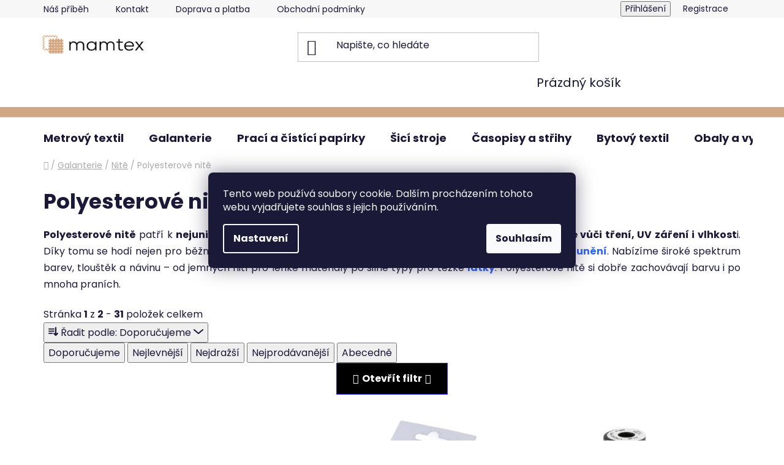

--- FILE ---
content_type: text/html; charset=utf-8
request_url: https://www.mamtex.cz/polyesterove-nite/
body_size: 44938
content:
<!doctype html><html lang="cs" dir="ltr" class="header-background-light external-fonts-loaded"><head><meta charset="utf-8" /><meta name="viewport" content="width=device-width,initial-scale=1" /><title>Polyesterové nitě • Široký výběr barev za TOP cenu | Mamtex.cz</title><link rel="preconnect" href="https://cdn.myshoptet.com" /><link rel="dns-prefetch" href="https://cdn.myshoptet.com" /><link rel="preload" href="https://cdn.myshoptet.com/prj/dist/master/cms/libs/jquery/jquery-1.11.3.min.js" as="script" /><link href="https://cdn.myshoptet.com/prj/dist/master/cms/templates/frontend_templates/shared/css/font-face/poppins.css" rel="stylesheet"><link href="https://cdn.myshoptet.com/prj/dist/master/shop/dist/font-shoptet-13.css.3c47e30adfa2e9e2683b.css" rel="stylesheet"><script>
dataLayer = [];
dataLayer.push({'shoptet' : {
    "pageId": 1576,
    "pageType": "category",
    "currency": "CZK",
    "currencyInfo": {
        "decimalSeparator": ",",
        "exchangeRate": 1,
        "priceDecimalPlaces": 2,
        "symbol": "K\u010d",
        "symbolLeft": 0,
        "thousandSeparator": " "
    },
    "language": "cs",
    "projectId": 57995,
    "category": {
        "guid": "185af16d-c489-11e8-a5ba-0cc47a6c92bc",
        "path": "Galanterie | Nit\u011b | Polyesterov\u00e9 nit\u011b",
        "parentCategoryGuid": "14723014-6cce-11e9-a065-0cc47a6c92bc"
    },
    "cartInfo": {
        "id": null,
        "freeShipping": false,
        "freeShippingFrom": 2000,
        "leftToFreeGift": {
            "formattedPrice": "0 K\u010d",
            "priceLeft": 0
        },
        "freeGift": false,
        "leftToFreeShipping": {
            "priceLeft": 2000,
            "dependOnRegion": 0,
            "formattedPrice": "2 000 K\u010d"
        },
        "discountCoupon": [],
        "getNoBillingShippingPrice": {
            "withoutVat": 0,
            "vat": 0,
            "withVat": 0
        },
        "cartItems": [],
        "taxMode": "ORDINARY"
    },
    "cart": [],
    "customer": {
        "priceRatio": 1,
        "priceListId": 1,
        "groupId": null,
        "registered": false,
        "mainAccount": false
    }
}});
dataLayer.push({'cookie_consent' : {
    "marketing": "denied",
    "analytics": "denied"
}});
document.addEventListener('DOMContentLoaded', function() {
    shoptet.consent.onAccept(function(agreements) {
        if (agreements.length == 0) {
            return;
        }
        dataLayer.push({
            'cookie_consent' : {
                'marketing' : (agreements.includes(shoptet.config.cookiesConsentOptPersonalisation)
                    ? 'granted' : 'denied'),
                'analytics': (agreements.includes(shoptet.config.cookiesConsentOptAnalytics)
                    ? 'granted' : 'denied')
            },
            'event': 'cookie_consent'
        });
    });
});
</script>

<!-- Google Tag Manager -->
<script>(function(w,d,s,l,i){w[l]=w[l]||[];w[l].push({'gtm.start':
new Date().getTime(),event:'gtm.js'});var f=d.getElementsByTagName(s)[0],
j=d.createElement(s),dl=l!='dataLayer'?'&l='+l:'';j.async=true;j.src=
'https://www.googletagmanager.com/gtm.js?id='+i+dl;f.parentNode.insertBefore(j,f);
})(window,document,'script','dataLayer','GTM-K5T67B');</script>
<!-- End Google Tag Manager -->

<meta property="og:type" content="website"><meta property="og:site_name" content="mamtex.cz"><meta property="og:url" content="https://www.mamtex.cz/polyesterove-nite/"><meta property="og:title" content="Polyesterové nitě • Široký výběr barev za TOP cenu | Mamtex.cz"><meta name="author" content="Mamtex.cz"><meta name="web_author" content="Shoptet.cz"><meta name="dcterms.rightsHolder" content="www.mamtex.cz"><meta name="robots" content="index,follow"><meta property="og:image" content="https://cdn.myshoptet.com/usr/www.mamtex.cz/user/logos/mamtex-logo-main-1.png?t=1768631150"><meta property="og:description" content="Polyesterové nitě v různých délkách návinu ✓ Doprava od 65 Kč. S výběrem metráže rádi poradíme ✓ 100 % spokojených zákazníků na Heuréce ✓"><meta name="description" content="Polyesterové nitě v různých délkách návinu ✓ Doprava od 65 Kč. S výběrem metráže rádi poradíme ✓ 100 % spokojených zákazníků na Heuréce ✓"><meta name="google-site-verification" content="111062634"><style>:root {--color-primary: #000000;--color-primary-h: 0;--color-primary-s: 0%;--color-primary-l: 0%;--color-primary-hover: #FFC500;--color-primary-hover-h: 46;--color-primary-hover-s: 100%;--color-primary-hover-l: 50%;--color-secondary: #3531ff;--color-secondary-h: 241;--color-secondary-s: 100%;--color-secondary-l: 60%;--color-secondary-hover: #d5a480;--color-secondary-hover-h: 25;--color-secondary-hover-s: 50%;--color-secondary-hover-l: 67%;--color-tertiary: #FFC500;--color-tertiary-h: 46;--color-tertiary-s: 100%;--color-tertiary-l: 50%;--color-tertiary-hover: #cfcfcf;--color-tertiary-hover-h: 0;--color-tertiary-hover-s: 0%;--color-tertiary-hover-l: 81%;--color-header-background: #ffffff;--template-font: "Poppins";--template-headings-font: "Poppins";--header-background-url: url("[data-uri]");--cookies-notice-background: #1A1937;--cookies-notice-color: #F8FAFB;--cookies-notice-button-hover: #f5f5f5;--cookies-notice-link-hover: #27263f;--templates-update-management-preview-mode-content: "Náhled aktualizací šablony je aktivní pro váš prohlížeč."}</style>
    
    <link href="https://cdn.myshoptet.com/prj/dist/master/shop/dist/main-13.less.96035efb4db1532b3cd7.css" rel="stylesheet" />
            <link href="https://cdn.myshoptet.com/prj/dist/master/shop/dist/mobile-header-v1-13.less.629f2f48911e67d0188c.css" rel="stylesheet" />
    
<link rel="next" href="/polyesterove-nite/strana-2/" />    <script>var shoptet = shoptet || {};</script>
    <script src="https://cdn.myshoptet.com/prj/dist/master/shop/dist/main-3g-header.js.05f199e7fd2450312de2.js"></script>
<!-- User include --><!-- api 498(150) html code header -->
<script async src="https://scripts.luigisbox.tech/LBX-599502.js"></script><script type="text/javascript">const isPlpEnabled = sessionStorage.getItem('lbPlpEnabled') === 'true';if (isPlpEnabled) {const style = document.createElement("style");style.type = "text/css";style.id = "lb-plp-style";style.textContent = `body.type-category #content-wrapper,body.type-search #content-wrapper,body.type-category #content,body.type-search #content,body.type-category #content-in,body.type-search #content-in,body.type-category #main-in,body.type-search #main-in {min-height: 100vh;}body.type-category #content-wrapper > *,body.type-search #content-wrapper > *,body.type-category #content > *,body.type-search #content > *,body.type-category #content-in > *,body.type-search #content-in > *,body.type-category #main-in > *,body.type-search #main-in > * {display: none;}`;document.head.appendChild(style);}</script>
<!-- api 473(125) html code header -->

                <style>
                    #order-billing-methods .radio-wrapper[data-guid="55fa52c1-9b1e-11ed-8eb3-0cc47a6c92bc"]:not(.cggooglepay), #order-billing-methods .radio-wrapper[data-guid="02c1a073-66d2-11eb-a065-0cc47a6c92bc"]:not(.cgapplepay) {
                        display: none;
                    }
                </style>
                <script type="text/javascript">
                    document.addEventListener('DOMContentLoaded', function() {
                        if (getShoptetDataLayer('pageType') === 'billingAndShipping') {
                            
                try {
                    if (window.ApplePaySession && window.ApplePaySession.canMakePayments()) {
                        document.querySelector('#order-billing-methods .radio-wrapper[data-guid="02c1a073-66d2-11eb-a065-0cc47a6c92bc"]').classList.add('cgapplepay');
                    }
                } catch (err) {} 
            
                            
                const cgBaseCardPaymentMethod = {
                        type: 'CARD',
                        parameters: {
                            allowedAuthMethods: ["PAN_ONLY", "CRYPTOGRAM_3DS"],
                            allowedCardNetworks: [/*"AMEX", "DISCOVER", "INTERAC", "JCB",*/ "MASTERCARD", "VISA"]
                        }
                };
                
                function cgLoadScript(src, callback)
                {
                    var s,
                        r,
                        t;
                    r = false;
                    s = document.createElement('script');
                    s.type = 'text/javascript';
                    s.src = src;
                    s.onload = s.onreadystatechange = function() {
                        if ( !r && (!this.readyState || this.readyState == 'complete') )
                        {
                            r = true;
                            callback();
                        }
                    };
                    t = document.getElementsByTagName('script')[0];
                    t.parentNode.insertBefore(s, t);
                } 
                
                function cgGetGoogleIsReadyToPayRequest() {
                    return Object.assign(
                        {},
                        {
                            apiVersion: 2,
                            apiVersionMinor: 0
                        },
                        {
                            allowedPaymentMethods: [cgBaseCardPaymentMethod]
                        }
                    );
                }

                function onCgGooglePayLoaded() {
                    let paymentsClient = new google.payments.api.PaymentsClient({environment: 'PRODUCTION'});
                    paymentsClient.isReadyToPay(cgGetGoogleIsReadyToPayRequest()).then(function(response) {
                        if (response.result) {
                            document.querySelector('#order-billing-methods .radio-wrapper[data-guid="55fa52c1-9b1e-11ed-8eb3-0cc47a6c92bc"]').classList.add('cggooglepay');	 	 	 	 	 
                        }
                    })
                    .catch(function(err) {});
                }
                
                cgLoadScript('https://pay.google.com/gp/p/js/pay.js', onCgGooglePayLoaded);
            
                        }
                    });
                </script> 
                
<!-- service 425(79) html code header -->
<style>
.hodnoceni:before{content: "Jak o nás mluví zákazníci";}
.hodnoceni.svk:before{content: "Ako o nás hovoria zákazníci";}
.hodnoceni.hun:before{content: "Mit mondanak rólunk a felhasználók";}
.hodnoceni.pl:before{content: "Co mówią o nas klienci";}
.hodnoceni.eng:before{content: "Customer reviews";}
.hodnoceni.de:before{content: "Was unsere Kunden über uns denken";}
.hodnoceni.ro:before{content: "Ce spun clienții despre noi";}
.hodnoceni{margin: 20px auto;}
body:not(.paxio-merkur):not(.venus):not(.jupiter) .hodnoceni .vote-wrap {border: 0 !important;width: 24.5%;flex-basis: 25%;padding: 10px 20px !important;display: inline-block;margin: 0;vertical-align: top;}
.multiple-columns-body #content .hodnoceni .vote-wrap {width: 49%;flex-basis: 50%;}
.hodnoceni .votes-wrap {display: block; border: 1px solid #f7f7f7;margin: 0;width: 100%;max-width: none;padding: 10px 0; background: #fff;}
.hodnoceni .vote-wrap:nth-child(n+5){display: none !important;}
.hodnoceni:before{display: block;font-size: 18px;padding: 10px 20px;background: #fcfcfc;}
.sidebar .hodnoceni .vote-pic, .sidebar .hodnoceni .vote-initials{display: block;}
.sidebar .hodnoceni .vote-wrap, #column-l #column-l-in .hodnoceni .vote-wrap {width: 100% !important; display: block;}
.hodnoceni > a{display: block;text-align: right;padding-top: 6px;}
.hodnoceni > a:after{content: "››";display: inline-block;margin-left: 2px;}
.sidebar .hodnoceni:before, #column-l #column-l-in .hodnoceni:before {background: none !important; padding-left: 0 !important;}
.template-10 .hodnoceni{max-width: 952px !important;}
.page-detail .hodnoceni > a{font-size: 14px;}
.page-detail .hodnoceni{margin-bottom: 30px;}
@media screen and (min-width: 992px) and (max-width: 1199px) {
.hodnoceni .vote-rating{display: block;}
.hodnoceni .vote-time{display: block;margin-top: 3px;}
.hodnoceni .vote-delimeter{display: none;}
}
@media screen and (max-width: 991px) {
body:not(.paxio-merkur):not(.venus):not(.jupiter) .hodnoceni .vote-wrap {width: 49%;flex-basis: 50%;}
.multiple-columns-body #content .hodnoceni .vote-wrap {width: 99%;flex-basis: 100%;}
}
@media screen and (max-width: 767px) {
body:not(.paxio-merkur):not(.venus):not(.jupiter) .hodnoceni .vote-wrap {width: 99%;flex-basis: 100%;}
}
.home #main-product .hodnoceni{margin: 0 0 60px 0;}
.hodnoceni .votes-wrap.admin-response{display: none !important;}
.hodnoceni .vote-pic {width: 100px;}
.hodnoceni .vote-delimeter{display: none;}
.hodnoceni .vote-rating{display: block;}
.hodnoceni .vote-time {display: block;margin-top: 5px;}
@media screen and (min-width: 768px){
.template-12 .hodnoceni{max-width: 747px; margin-left: auto; margin-right: auto;}
}
@media screen and (min-width: 992px){
.template-12 .hodnoceni{max-width: 972px;}
}
@media screen and (min-width: 1200px){
.template-12 .hodnoceni{max-width: 1418px;}
}
.template-14 .hodnoceni .vote-initials{margin: 0 auto;}
.vote-pic img::before {display: none;}
.hodnoceni + .hodnoceni {display: none;}
</style>
<!-- service 1462(1076) html code header -->
<link rel="stylesheet" href="https://cdn.myshoptet.com/usr/webotvurci.myshoptet.com/user/documents/plugin-product-interconnection/css/all.min.css?v=27"> 
<!-- project html code header -->
<link rel="stylesheet" href="/user/documents/style.css?v=1">
<style>
.filters-wrapper .filters-unveil-button-wrapper .btn.btn-default.unveil-button {
    background-color: black;
}
#footer-in .footer-row-element:not(.banner), #footer-in .banner img {
    display: inline-block;
}
#footer .hide-for-small {
  display: inline-block !important;
}

.news-item time, .news-item-detail time {
  display: none !important;
}
.recapitulation-single .red {
  color: #009901 !important
}
.tab-single.tiny.button label:hover {
  cursor: pointer !important;
}
.hodnoceni:before {
  font-weight: bold !important;
  background: transparent !important;
}
.hodnoceni .votes-wrap {
    border: 1px solid transparent !important;

}
#related h3 {
  font-weight: bold !important;
    font-size: 20px !important;
}
#category-top10 h3 {
  font-weight: bold !important;
}
#category-top10 {
  background: #FFFFFF !important;
  padding: 20px !important;
}
#category-top10 li > div {
    border-bottom: 1px solid #d3a580 !important;
}
#top10 ol li:nth-of-type(-n+3)::before, .top-in-cat-iteration:nth-of-type(-n+3) {
    color: #d3a580 !important;
    background: transparent !important;
   font-weight: bold !important;
}
.subcategories .text {
    font-weight: 600 !important;
}

.ccr-single span::before {
    color: #444 !important;
}
#footer {
    background: #A6ECFF !important;
    font-size: 14px;
}
footer h3 {
  font-weight: bold !important;
}
.cell-availability {
  display: none !important; 
}
.availability-amount:after {
  content: " - Odesíláme do 48 h!" !important;
}
.info-paging, .pagination {
    font-size: 14px !important;
}
a.social-icon {
    border-color: #3531ff;
    background-color: #3531ff;
    color: white;
}
.btn.btn-default, a.btn.btn-default {
    color: white;
    border-color: #3531ff;
    background-color: #3531ff;
}
#product-detail .b-cart2 {
    margin-left: 30px !important;
}
.id-1 .odkazy-home a:hover {
  text-decoration: none !important;
}
.id-1 .odkazy-home {
  margin-top: 20px !important;
  margin-bottom: 20px !important;
  padding-bottom: 20px !important;
  display: inline-block !important;
  border-bottom: 2px solid #d2eae7 !important;
}

.id-1 .odkazy-home .large-4:nth-of-type(3) img {
    padding: 20px !important;
}
.id-1 .odkazy-home img {
  float: left !important;
  width: 44% !important;
}
.id-1 .odkazy-home h1 {
 font-weight: bold !important;
 font-size: 28px !important;
 text-transform: none !important;
  text-align: center !important;
margin-bottom: 40px !important;
}
.id-1 .odkazy-home a {
 padding-right: 4px !important;
 font-size: 14px !important;
}
.id-1 .odkazy-home p {
  text-align: left !important;
  float: left !important;
  width: 100px !important;
  line-height: 26px !important;
  margin-bottom: 0px !important;
  width: 56% !important;
}
.id-1 .odkazy-home .large-4 .hlavni {
  font-weight: bold !important;
  color: #FA5656 !important;
  font-size: 16px !important;
}
.id-1 .odkazy-home .large-4  {
 padding-left: 0px !important;
  padding-right: 0px !important;
}
.search-whisperer-document  {
  font-size: 12px !important;
}

.one-column-body .variant-table .table-row .table-col.variant-name-wrapper {
    border-top: 1px solid #cfcfcf !important;
}

/* White text color for the buttons */

.btn.btn-conversion, a.btn.btn-conversion, .btn.btn-cart, a.btn.btn-cart {
    color: white;
    background-color: blue;
}
/* Cart checkout help box */

.checkout-box {
    background:#d5a480;opacity:0.8;
}

#menu-helper::before {
    line-height: 24px;
}
#menu-helper div {
  color: white !important;
  font-size: 12px !important;
  top: -28px !important;
  position: relative !important;
}
.in-krok-1 .continue-shopping {
  float: left !important;
}
.payment-shipping-price .red {
    color: #009901 !important;
    font-weight: bold !important;
}
.page-detail #social-buttons {
display: none !important;
}
.search-whisperer-document {
    padding: .5rem 10px !important;
}

/* Category page adjustments */

.products-inline.products-top {
    font-size: 50% !important;
    justify-content: space-between !important;
}
    
.subcategories.with-image li a .text {
    font-size: 85% !important;
}
    
    
}
</style>

<style>
@media screen and (max-width: 600px) {
#content-in  ul#category-banners li {
    width: 100% !important;
}
}
@media screen and (min-width: 600px) {
.mobil-linka {
  display: none !important;
}
}
/* Links styling */
a, .link-like {
    color: #3166ff;
}

/* Color filter circle size */
.advanced-parameter-inner {
    width: 40px;
    height: 40px;
}

/* Background color in odkazy section */
.odkazy {
    background-color: #f4f4f4
}
/* Headings underline decoration */

.homepage-group-title {
    text-decoration: underline;
    text-decoration-color: #d3a580;
    text-decoration-thickness: 5px
}


/* Benefit banner image width */

.benefitBanner__img {
    max-width: 80%;
}
/* Benefit banner item adjustments */
.benefitBanner__item {
    align-items: flex-start;
    gap: 0px;
    font-weight: 300
}
.benefitBanner__content {
    color: black;
}
.benefitBanner__content:hover{
   color: #3166ff;
}

.benefitBanner__link {
    display: flex;
    align-items: normal;
}

body {
    overscroll-behavior: none;
}

/* About us team wrapper */

.about-us {
  width: 100%;
  height: 100%;
  max-width: 1000px;
  margin: 10px 0;
  display: flex;
  flex-direction: row
  align-items: center;
}
.about-us-wrapper {
  width: 50%;
  height: 70%;
  margin-right: 40px;
  }
  
/* About us - gallery */

.about-us-gallery-wrapper{
	width: 100%;
}
.about-us-gallery-container > div {
    display: flex;
    justify-content: center;
    align-items: center;
    font-size: 2em;
    color: #ffeead;
}

.about-us-gallery-container > div > img {
    width: 100%;
    height: 100%;
    object-fit: cover;
}

/* About us - gallery - grid */
.about-us-gallery-container {
    display: grid;
    grid-gap: 5px;
    grid-template-columns: repeat(auto-fit, minmax(150px, 1fr));
    grid-auto-rows: 225px;
		grid-auto-flow: dense; /* Fill all spaces with fitted images */
}

.horizontal {
	grid-column: span 2;
}

.vertical {
	grid-row: span 2;
}

.big {
	grid-column: span 2;
	grid-row: span 2;
}

/* About us - gallery - media queries */

@media screen and (min-width: 1024px){
	.about-us-gallery-wrapper {
		margin: 0 auto;
	}
}
/* About us - USP table */  
        .usp-table {
            display: flex;
            flex-wrap: wrap;
            background-color: #f4f4f4;
            margin-bottom: 28px;
            padding: 20px;
        }

        .usp-table-item {
            flex: 40%;
            padding-top: 14px;
        }
        @media (max-width: 800px) {
  .usp-table-item {
    flex: 100%;
  }
/* Carousel buttons */

.carousel-control {
    opacity: 1;
    background-color: #d5a480 !important;
    border-radius: 50%
}

@media screen and (max-width: 600px) {
.carousel-control {
  transform: scale(0.7);
  margin-top: 75px;
}
}

/* Top HP banner spacing */
.banners-row {
    margin-bottom: 80px;
}

@media screen and (max-width: 600px) {
.banners-row {
  margin-bottom: 10px;
}
}
.payment-methods li {display:inline;padding:5px; margin:1.5px;font-size:32px;color:white !important;}
.payment-methods {text-align:left;}
}

.filters-wrapper .filters-unveil-button-wrapper .btn.btn-default.unveil-button {
{
    background-color: #3531ff !important;
}

  .blog-article-detail a {
    color: #0066cc !important; /* nebo jiný odstín modré dle brandu */
    text-decoration: underline;
  }

  .blog-article-detail a:hover {
    color: #004999 !important;
  }

</style>
<meta name="facebook-domain-verification" content="9iplj1fad1y1p7a1qn0k0g8p18i61p" />
<style>#footer {background-color: #d3a580 !important}</style>



<!-- /User include --><link rel="shortcut icon" href="/favicon.ico" type="image/x-icon" /><link rel="canonical" href="https://www.mamtex.cz/polyesterove-nite/" />    <!-- Global site tag (gtag.js) - Google Analytics -->
    <script async src="https://www.googletagmanager.com/gtag/js?id=G-GXTW743GRP"></script>
    <script>
        
        window.dataLayer = window.dataLayer || [];
        function gtag(){dataLayer.push(arguments);}
        

                    console.debug('default consent data');

            gtag('consent', 'default', {"ad_storage":"denied","analytics_storage":"denied","ad_user_data":"denied","ad_personalization":"denied","wait_for_update":500});
            dataLayer.push({
                'event': 'default_consent'
            });
        
        gtag('js', new Date());

        
                gtag('config', 'G-GXTW743GRP', {"groups":"GA4","send_page_view":false,"content_group":"category","currency":"CZK","page_language":"cs"});
        
                gtag('config', 'AW-939120851', {"allow_enhanced_conversions":true});
        
        
        
        
        
                    gtag('event', 'page_view', {"send_to":"GA4","page_language":"cs","content_group":"category","currency":"CZK"});
        
        
        
        
        
        
        
        
        
        
        
        
        
        document.addEventListener('DOMContentLoaded', function() {
            if (typeof shoptet.tracking !== 'undefined') {
                for (var id in shoptet.tracking.bannersList) {
                    gtag('event', 'view_promotion', {
                        "send_to": "UA",
                        "promotions": [
                            {
                                "id": shoptet.tracking.bannersList[id].id,
                                "name": shoptet.tracking.bannersList[id].name,
                                "position": shoptet.tracking.bannersList[id].position
                            }
                        ]
                    });
                }
            }

            shoptet.consent.onAccept(function(agreements) {
                if (agreements.length !== 0) {
                    console.debug('gtag consent accept');
                    var gtagConsentPayload =  {
                        'ad_storage': agreements.includes(shoptet.config.cookiesConsentOptPersonalisation)
                            ? 'granted' : 'denied',
                        'analytics_storage': agreements.includes(shoptet.config.cookiesConsentOptAnalytics)
                            ? 'granted' : 'denied',
                                                                                                'ad_user_data': agreements.includes(shoptet.config.cookiesConsentOptPersonalisation)
                            ? 'granted' : 'denied',
                        'ad_personalization': agreements.includes(shoptet.config.cookiesConsentOptPersonalisation)
                            ? 'granted' : 'denied',
                        };
                    console.debug('update consent data', gtagConsentPayload);
                    gtag('consent', 'update', gtagConsentPayload);
                    dataLayer.push(
                        { 'event': 'update_consent' }
                    );
                }
            });
        });
    </script>
</head><body class="desktop id-1576 in-polyesterove-nite template-13 type-category one-column-body columns-3 smart-labels-active ums_forms_redesign--off ums_a11y_category_page--on ums_discussion_rating_forms--off ums_flags_display_unification--on ums_a11y_login--on mobile-header-version-1"><noscript>
    <style>
        #header {
            padding-top: 0;
            position: relative !important;
            top: 0;
        }
        .header-navigation {
            position: relative !important;
        }
        .overall-wrapper {
            margin: 0 !important;
        }
        body:not(.ready) {
            visibility: visible !important;
        }
    </style>
    <div class="no-javascript">
        <div class="no-javascript__title">Musíte změnit nastavení vašeho prohlížeče</div>
        <div class="no-javascript__text">Podívejte se na: <a href="https://www.google.com/support/bin/answer.py?answer=23852">Jak povolit JavaScript ve vašem prohlížeči</a>.</div>
        <div class="no-javascript__text">Pokud používáte software na blokování reklam, může být nutné povolit JavaScript z této stránky.</div>
        <div class="no-javascript__text">Děkujeme.</div>
    </div>
</noscript>

        <div id="fb-root"></div>
        <script>
            window.fbAsyncInit = function() {
                FB.init({
//                    appId            : 'your-app-id',
                    autoLogAppEvents : true,
                    xfbml            : true,
                    version          : 'v19.0'
                });
            };
        </script>
        <script async defer crossorigin="anonymous" src="https://connect.facebook.net/cs_CZ/sdk.js"></script>
<!-- Google Tag Manager (noscript) -->
<noscript><iframe src="https://www.googletagmanager.com/ns.html?id=GTM-K5T67B"
height="0" width="0" style="display:none;visibility:hidden"></iframe></noscript>
<!-- End Google Tag Manager (noscript) -->

    <div class="siteCookies siteCookies--center siteCookies--dark js-siteCookies" role="dialog" data-testid="cookiesPopup" data-nosnippet>
        <div class="siteCookies__form">
            <div class="siteCookies__content">
                <div class="siteCookies__text">
                    Tento web používá soubory cookie. Dalším procházením tohoto webu vyjadřujete souhlas s jejich používáním.
                </div>
                <p class="siteCookies__links">
                    <button class="siteCookies__link js-cookies-settings" aria-label="Nastavení cookies" data-testid="cookiesSettings">Nastavení</button>
                </p>
            </div>
            <div class="siteCookies__buttonWrap">
                                <button class="siteCookies__button js-cookiesConsentSubmit" value="all" aria-label="Přijmout cookies" data-testid="buttonCookiesAccept">Souhlasím</button>
            </div>
        </div>
        <script>
            document.addEventListener("DOMContentLoaded", () => {
                const siteCookies = document.querySelector('.js-siteCookies');
                document.addEventListener("scroll", shoptet.common.throttle(() => {
                    const st = document.documentElement.scrollTop;
                    if (st > 1) {
                        siteCookies.classList.add('siteCookies--scrolled');
                    } else {
                        siteCookies.classList.remove('siteCookies--scrolled');
                    }
                }, 100));
            });
        </script>
    </div>
<a href="#content" class="skip-link sr-only">Přejít na obsah</a><div class="overall-wrapper"><div class="user-action"><div class="container">
    <div class="user-action-in">
                    <div id="login" class="user-action-login popup-widget login-widget" role="dialog" aria-labelledby="loginHeading">
        <div class="popup-widget-inner">
                            <h2 id="loginHeading">Přihlášení k vašemu účtu</h2><div id="customerLogin"><form action="/action/Customer/Login/" method="post" id="formLoginIncluded" class="csrf-enabled formLogin" data-testid="formLogin"><input type="hidden" name="referer" value="" /><div class="form-group"><div class="input-wrapper email js-validated-element-wrapper no-label"><input type="email" name="email" class="form-control" autofocus placeholder="E-mailová adresa (např. jan@novak.cz)" data-testid="inputEmail" autocomplete="email" required /></div></div><div class="form-group"><div class="input-wrapper password js-validated-element-wrapper no-label"><input type="password" name="password" class="form-control" placeholder="Heslo" data-testid="inputPassword" autocomplete="current-password" required /><span class="no-display">Nemůžete vyplnit toto pole</span><input type="text" name="surname" value="" class="no-display" /></div></div><div class="form-group"><div class="login-wrapper"><button type="submit" class="btn btn-secondary btn-text btn-login" data-testid="buttonSubmit">Přihlásit se</button><div class="password-helper"><a href="/registrace/" data-testid="signup" rel="nofollow">Nová registrace</a><a href="/klient/zapomenute-heslo/" rel="nofollow">Zapomenuté heslo</a></div></div></div></form>
</div>                    </div>
    </div>

                <div id="cart-widget" class="user-action-cart popup-widget cart-widget loader-wrapper" data-testid="popupCartWidget" role="dialog" aria-hidden="true">
            <div class="popup-widget-inner cart-widget-inner place-cart-here">
                <div class="loader-overlay">
                    <div class="loader"></div>
                </div>
            </div>
        </div>
    </div>
</div>
</div><div class="top-navigation-bar" data-testid="topNavigationBar">

    <div class="container">

                            <div class="top-navigation-menu">
                <ul class="top-navigation-bar-menu">
                                            <li class="top-navigation-menu-item-2544">
                            <a href="/o-nas/" title="Náš příběh">Náš příběh</a>
                        </li>
                                            <li class="top-navigation-menu-item-29">
                            <a href="/kontakty/" title="Kde nás najdete" target="blank">Kontakt</a>
                        </li>
                                            <li class="top-navigation-menu-item-729">
                            <a href="/doprava-a-platba/" title="Doprava a platba">Doprava a platba</a>
                        </li>
                                            <li class="top-navigation-menu-item-39">
                            <a href="/obchodni-podminky/" title="Obchodní podmínky">Obchodní podmínky</a>
                        </li>
                                            <li class="top-navigation-menu-item-1164">
                            <a href="/ochrana-osobnich-udaju/" title="Ochrana osobních údajů">Ochrana osobních údajů</a>
                        </li>
                                            <li class="top-navigation-menu-item--51">
                            <a href="/hodnoceni-obchodu/" title="Hodnocení obchodu">Hodnocení obchodu</a>
                        </li>
                                            <li class="top-navigation-menu-item-1910">
                            <a href="/velkoobchod-s-latkami/" title="Velkoobchod s látkami">Velkoobchod s látkami</a>
                        </li>
                                            <li class="top-navigation-menu-item-861">
                            <a href="/vernostni-program/" title="Věrnostní program">Věrnostní program</a>
                        </li>
                                            <li class="top-navigation-menu-item-2880">
                            <a href="/calounictvi-brno/" title="Čalounictví Brno">Čalounictví</a>
                        </li>
                                            <li class="top-navigation-menu-item-3154">
                            <a href="/siti-na-miru/" title="Šití na míru">Šití na míru</a>
                        </li>
                                            <li class="top-navigation-menu-item-4020">
                            <a href="/blog/" title="Blog">Blog</a>
                        </li>
                                            <li class="top-navigation-menu-item-694">
                            <a href="/krejcovstvi/" title="Krejčovství Brno">Krejčovství</a>
                        </li>
                                    </ul>
                <div class="top-navigation-menu-trigger">Více</div>
                <ul class="top-navigation-bar-menu-helper"></ul>
            </div>
        
        <div class="top-navigation-tools">
                        <button class="top-nav-button top-nav-button-login toggle-window" type="button" data-target="login" aria-haspopup="dialog" aria-controls="login" aria-expanded="false" data-testid="signin"><span>Přihlášení</span></button>
    <a href="/registrace/" class="top-nav-button top-nav-button-register" data-testid="headerSignup">Registrace</a>
        </div>

    </div>

</div>
<header id="header">
        <div class="header-top">
            <div class="container navigation-wrapper header-top-wrapper">
                <div class="site-name"><a href="/" data-testid="linkWebsiteLogo"><img src="https://cdn.myshoptet.com/usr/www.mamtex.cz/user/logos/mamtex-logo-main-1.png" alt="Mamtex.cz" fetchpriority="low" /></a></div>                <div class="search" itemscope itemtype="https://schema.org/WebSite">
                    <meta itemprop="headline" content="Polyesterové nitě"/><meta itemprop="url" content="https://www.mamtex.cz"/><meta itemprop="text" content="Polyesterové nitě v různých délkách návinu ✓ Doprava od 65 Kč. S výběrem metráže rádi poradíme ✓ 100 % spokojených zákazníků na Heuréce ✓"/>                    <form action="/action/ProductSearch/prepareString/" method="post"
    id="formSearchForm" class="search-form compact-form js-search-main"
    itemprop="potentialAction" itemscope itemtype="https://schema.org/SearchAction" data-testid="searchForm">
    <fieldset>
        <meta itemprop="target"
            content="https://www.mamtex.cz/vyhledavani/?string={string}"/>
        <input type="hidden" name="language" value="cs"/>
        
            
    <span class="search-input-icon" aria-hidden="true"></span>

<input
    type="search"
    name="string"
        class="query-input form-control search-input js-search-input"
    placeholder="Napište, co hledáte"
    autocomplete="off"
    required
    itemprop="query-input"
    aria-label="Vyhledávání"
    data-testid="searchInput"
>
            <button type="submit" class="btn btn-default search-button" data-testid="searchBtn">Hledat</button>
        
    </fieldset>
</form>
                </div>
                <div class="navigation-buttons">
                    <a href="#" class="toggle-window" data-target="search" data-testid="linkSearchIcon"><span class="sr-only">Hledat</span></a>
                        
    <a href="/kosik/" class="btn btn-icon toggle-window cart-count" data-target="cart" data-hover="true" data-redirect="true" data-testid="headerCart" rel="nofollow" aria-haspopup="dialog" aria-expanded="false" aria-controls="cart-widget">
        
                <span class="sr-only">Nákupní košík</span>
        
            <span class="cart-price visible-lg-inline-block" data-testid="headerCartPrice">
                                    Prázdný košík                            </span>
        
    
            </a>
                    <a href="#" class="toggle-window" data-target="navigation" data-testid="hamburgerMenu"></a>
                </div>
            </div>
        </div>
        <div class="header-bottom">
            <div class="container navigation-wrapper header-bottom-wrapper js-navigation-container">
                <nav id="navigation" aria-label="Hlavní menu" data-collapsible="true"><div class="navigation-in menu"><ul class="menu-level-1" role="menubar" data-testid="headerMenuItems"><li class="menu-item-1215 ext" role="none"><a href="/metrovy-textil/" data-testid="headerMenuItem" role="menuitem" aria-haspopup="true" aria-expanded="false"><b>Metrový textil</b><span class="submenu-arrow"></span></a><ul class="menu-level-2" aria-label="Metrový textil" tabindex="-1" role="menu"><li class="menu-item-844 has-third-level" role="none"><a href="/levne-latky/" class="menu-image" data-testid="headerMenuItem" tabindex="-1" aria-hidden="true"><img src="data:image/svg+xml,%3Csvg%20width%3D%22140%22%20height%3D%22100%22%20xmlns%3D%22http%3A%2F%2Fwww.w3.org%2F2000%2Fsvg%22%3E%3C%2Fsvg%3E" alt="" aria-hidden="true" width="140" height="100"  data-src="https://cdn.myshoptet.com/usr/www.mamtex.cz/user/categories/thumb/levne_latky.jpg" fetchpriority="low" /></a><div><a href="/levne-latky/" data-testid="headerMenuItem" role="menuitem"><span>Látky v akci</span></a>
                                                    <ul class="menu-level-3" role="menu">
                                                                    <li class="menu-item-2246" role="none">
                                        <a href="/zbytky-a-balicky-latek/" data-testid="headerMenuItem" role="menuitem">
                                            Zbytky látek</a>,                                    </li>
                                                                    <li class="menu-item-3005" role="none">
                                        <a href="/outlet-latek-sleva-do-vyprodani/" data-testid="headerMenuItem" role="menuitem">
                                            Outlet látek - sleva do vyprodání</a>                                    </li>
                                                            </ul>
                        </div></li><li class="menu-item-1329" role="none"><a href="/predobjednavka/" class="menu-image" data-testid="headerMenuItem" tabindex="-1" aria-hidden="true"><img src="data:image/svg+xml,%3Csvg%20width%3D%22140%22%20height%3D%22100%22%20xmlns%3D%22http%3A%2F%2Fwww.w3.org%2F2000%2Fsvg%22%3E%3C%2Fsvg%3E" alt="" aria-hidden="true" width="140" height="100"  data-src="https://cdn.myshoptet.com/usr/www.mamtex.cz/user/categories/thumb/predobjednavky.jpg" fetchpriority="low" /></a><div><a href="/predobjednavka/" data-testid="headerMenuItem" role="menuitem"><span>Předobjednávka</span></a>
                        </div></li><li class="menu-item-2204 has-third-level" role="none"><a href="/odevni-a-modni-latky/" class="menu-image" data-testid="headerMenuItem" tabindex="-1" aria-hidden="true"><img src="data:image/svg+xml,%3Csvg%20width%3D%22140%22%20height%3D%22100%22%20xmlns%3D%22http%3A%2F%2Fwww.w3.org%2F2000%2Fsvg%22%3E%3C%2Fsvg%3E" alt="" aria-hidden="true" width="140" height="100"  data-src="https://cdn.myshoptet.com/usr/www.mamtex.cz/user/categories/thumb/odevni-latky.jpg" fetchpriority="low" /></a><div><a href="/odevni-a-modni-latky/" data-testid="headerMenuItem" role="menuitem"><span>Oděvní látky</span></a>
                                                    <ul class="menu-level-3" role="menu">
                                                                    <li class="menu-item-1955" role="none">
                                        <a href="/bambusove-latky/" data-testid="headerMenuItem" role="menuitem">
                                            Bambusové látky</a>,                                    </li>
                                                                    <li class="menu-item-1649" role="none">
                                        <a href="/bavlnene-latky/" data-testid="headerMenuItem" role="menuitem">
                                            Bavlněné tkaniny</a>,                                    </li>
                                                                    <li class="menu-item-2454" role="none">
                                        <a href="/detske-latky-2/" data-testid="headerMenuItem" role="menuitem">
                                            Dětské látky</a>,                                    </li>
                                                                    <li class="menu-item-975" role="none">
                                        <a href="/flaus/" data-testid="headerMenuItem" role="menuitem">
                                            Flauš</a>,                                    </li>
                                                                    <li class="menu-item-747" role="none">
                                        <a href="/fleece/" data-testid="headerMenuItem" role="menuitem">
                                            Fleece</a>,                                    </li>
                                                                    <li class="menu-item-1943" role="none">
                                        <a href="/frote-metraz/" data-testid="headerMenuItem" role="menuitem">
                                            Froté</a>,                                    </li>
                                                                    <li class="menu-item-867" role="none">
                                        <a href="/hedvabi/" data-testid="headerMenuItem" role="menuitem">
                                            Hedvábí</a>,                                    </li>
                                                                    <li class="menu-item-1062" role="none">
                                        <a href="/oblekove-latky/" data-testid="headerMenuItem" role="menuitem">
                                            Kostýmové a oblekové látky</a>,                                    </li>
                                                                    <li class="menu-item-2743" role="none">
                                        <a href="/kozenka-metraz/" data-testid="headerMenuItem" role="menuitem">
                                            Koženka</a>,                                    </li>
                                                                    <li class="menu-item-1044" role="none">
                                        <a href="/krajky/" data-testid="headerMenuItem" role="menuitem">
                                            Krajky</a>,                                    </li>
                                                                    <li class="menu-item-1056" role="none">
                                        <a href="/kozesiny/" data-testid="headerMenuItem" role="menuitem">
                                            Kožešiny</a>,                                    </li>
                                                                    <li class="menu-item-1068" role="none">
                                        <a href="/lnene-latky/" data-testid="headerMenuItem" role="menuitem">
                                            Lněné látky</a>,                                    </li>
                                                                    <li class="menu-item-2448" role="none">
                                        <a href="/latky-s-certifikatem-gots/" data-testid="headerMenuItem" role="menuitem">
                                            Látky s certifikátem GOTS</a>,                                    </li>
                                                                    <li class="menu-item-1600" role="none">
                                        <a href="/latkove-panely/" data-testid="headerMenuItem" role="menuitem">
                                            Panely</a>,                                    </li>
                                                                    <li class="menu-item-1203" role="none">
                                        <a href="/latky-na-pleny/" data-testid="headerMenuItem" role="menuitem">
                                            Látky na pleny</a>,                                    </li>
                                                                    <li class="menu-item-2126" role="none">
                                        <a href="/merino-vlna-metraz/" data-testid="headerMenuItem" role="menuitem">
                                            Merino vlna</a>,                                    </li>
                                                                    <li class="menu-item-2138" role="none">
                                        <a href="/modal-metraz/" data-testid="headerMenuItem" role="menuitem">
                                            Modal</a>,                                    </li>
                                                                    <li class="menu-item-2502" role="none">
                                        <a href="/micropeach-metraz/" data-testid="headerMenuItem" role="menuitem">
                                            Micropeach</a>,                                    </li>
                                                                    <li class="menu-item-909" role="none">
                                        <a href="/minky/" data-testid="headerMenuItem" role="menuitem">
                                            Minky</a>,                                    </li>
                                                                    <li class="menu-item-756" role="none">
                                        <a href="/zebrovy-uplet-patent/" data-testid="headerMenuItem" role="menuitem">
                                            Náplety</a>,                                    </li>
                                                                    <li class="menu-item-2243" role="none">
                                        <a href="/plavkovina/" data-testid="headerMenuItem" role="menuitem">
                                            Plavkovina</a>,                                    </li>
                                                                    <li class="menu-item-3088" role="none">
                                        <a href="/pleteniny-teplakoviny-a-uplety/" data-testid="headerMenuItem" role="menuitem">
                                            Pleteniny - teplákoviny a úplety</a>,                                    </li>
                                                                    <li class="menu-item-1032" role="none">
                                        <a href="/podsivky/" data-testid="headerMenuItem" role="menuitem">
                                            Podšívky</a>,                                    </li>
                                                                    <li class="menu-item-933" role="none">
                                        <a href="/prosevy/" data-testid="headerMenuItem" role="menuitem">
                                            Proševy</a>,                                    </li>
                                                                    <li class="menu-item-754" role="none">
                                        <a href="/kostymove-materialy/" data-testid="headerMenuItem" role="menuitem">
                                            Rongo - kostýmové materiály</a>,                                    </li>
                                                                    <li class="menu-item-2496" role="none">
                                        <a href="/samet-velvet-metraz/" data-testid="headerMenuItem" role="menuitem">
                                            Samet</a>,                                    </li>
                                                                    <li class="menu-item-748" role="none">
                                        <a href="/sateny/" data-testid="headerMenuItem" role="menuitem">
                                            Satény</a>,                                    </li>
                                                                    <li class="menu-item-2442" role="none">
                                        <a href="/semis/" data-testid="headerMenuItem" role="menuitem">
                                            Semiš</a>,                                    </li>
                                                                    <li class="menu-item-2249" role="none">
                                        <a href="/scuba-metraz/" data-testid="headerMenuItem" role="menuitem">
                                            Scuba</a>,                                    </li>
                                                                    <li class="menu-item-749" role="none">
                                        <a href="/softshell-metraz/" data-testid="headerMenuItem" role="menuitem">
                                            Softshell</a>,                                    </li>
                                                                    <li class="menu-item-2114" role="none">
                                        <a href="/sustakovina-metraz/" data-testid="headerMenuItem" role="menuitem">
                                            Šusťákovina</a>,                                    </li>
                                                                    <li class="menu-item-954" role="none">
                                        <a href="/svetrovina-metraz/" data-testid="headerMenuItem" role="menuitem">
                                            Svetrovina</a>,                                    </li>
                                                                    <li class="menu-item-882" role="none">
                                        <a href="/satovky/" data-testid="headerMenuItem" role="menuitem">
                                            Šatovky a halenkoviny</a>,                                    </li>
                                                                    <li class="menu-item-1038" role="none">
                                        <a href="/sifon/" data-testid="headerMenuItem" role="menuitem">
                                            Šifon</a>,                                    </li>
                                                                    <li class="menu-item-1922" role="none">
                                        <a href="/tyl-metraz/" data-testid="headerMenuItem" role="menuitem">
                                            Tyl</a>,                                    </li>
                                                                    <li class="menu-item-1074" role="none">
                                        <a href="/viskozove-tkaniny/" data-testid="headerMenuItem" role="menuitem">
                                            Viskózové tkaniny</a>,                                    </li>
                                                                    <li class="menu-item-3085" role="none">
                                        <a href="/odevni-latky-podle-ucelu/" data-testid="headerMenuItem" role="menuitem">
                                            Oděvní látky podle účelu</a>,                                    </li>
                                                                    <li class="menu-item-4719" role="none">
                                        <a href="/sitoviny--krinoliny--trikotyn/" data-testid="headerMenuItem" role="menuitem">
                                            Síťoviny, krinolíny, trikotýn</a>                                    </li>
                                                            </ul>
                        </div></li><li class="menu-item-1221 has-third-level" role="none"><a href="/dekoracni-latky/" class="menu-image" data-testid="headerMenuItem" tabindex="-1" aria-hidden="true"><img src="data:image/svg+xml,%3Csvg%20width%3D%22140%22%20height%3D%22100%22%20xmlns%3D%22http%3A%2F%2Fwww.w3.org%2F2000%2Fsvg%22%3E%3C%2Fsvg%3E" alt="" aria-hidden="true" width="140" height="100"  data-src="https://cdn.myshoptet.com/usr/www.mamtex.cz/user/categories/thumb/dekoracni-latky.jpg" fetchpriority="low" /></a><div><a href="/dekoracni-latky/" data-testid="headerMenuItem" role="menuitem"><span>Dekorační látky</span></a>
                                                    <ul class="menu-level-3" role="menu">
                                                                    <li class="menu-item-743" role="none">
                                        <a href="/bavlna-rezna/" data-testid="headerMenuItem" role="menuitem">
                                            Bavlňené tkaniny režného vzhledu</a>,                                    </li>
                                                                    <li class="menu-item-2472" role="none">
                                        <a href="/canvas-metraz/" data-testid="headerMenuItem" role="menuitem">
                                            Canvas</a>,                                    </li>
                                                                    <li class="menu-item-2853" role="none">
                                        <a href="/filc-plst-metraz/" data-testid="headerMenuItem" role="menuitem">
                                            Filc</a>,                                    </li>
                                                                    <li class="menu-item-2884" role="none">
                                        <a href="/juta-metraz/" data-testid="headerMenuItem" role="menuitem">
                                            Juta</a>,                                    </li>
                                                                    <li class="menu-item-990" role="none">
                                        <a href="/kanafas/" data-testid="headerMenuItem" role="menuitem">
                                            Kanafas</a>,                                    </li>
                                                                    <li class="menu-item-1026" role="none">
                                        <a href="/sypkovina/" data-testid="headerMenuItem" role="menuitem">
                                            Sypkovina</a>,                                    </li>
                                                                    <li class="menu-item-1916" role="none">
                                        <a href="/zatemnovaci-blackout-latky/" data-testid="headerMenuItem" role="menuitem">
                                            Zatemňovací látky</a>,                                    </li>
                                                                    <li class="menu-item-1619" role="none">
                                        <a href="/latky-na-zavesy/" data-testid="headerMenuItem" role="menuitem">
                                            Látky na závěsy</a>,                                    </li>
                                                                    <li class="menu-item-1377" role="none">
                                        <a href="/latky-na-povleceni/" data-testid="headerMenuItem" role="menuitem">
                                            Látky na povlečení</a>,                                    </li>
                                                                    <li class="menu-item-1227" role="none">
                                        <a href="/latky-na-patchwork/" data-testid="headerMenuItem" role="menuitem">
                                            Látky na patchwork</a>,                                    </li>
                                                                    <li class="menu-item-1616" role="none">
                                        <a href="/latky-na-ubrusy/" data-testid="headerMenuItem" role="menuitem">
                                            Látky na ubrusy</a>,                                    </li>
                                                                    <li class="menu-item-2165" role="none">
                                        <a href="/sezonni-latky/" data-testid="headerMenuItem" role="menuitem">
                                            Sezónní látky</a>,                                    </li>
                                                                    <li class="menu-item-4716" role="none">
                                        <a href="/pratelny-papir--korek/" data-testid="headerMenuItem" role="menuitem">
                                            Pratelný papír a korek</a>,                                    </li>
                                                                    <li class="menu-item-4794" role="none">
                                        <a href="/teflonove-latky/" data-testid="headerMenuItem" role="menuitem">
                                            Teflonové látky</a>,                                    </li>
                                                                    <li class="menu-item-4797" role="none">
                                        <a href="/latky-na-zaclony/" data-testid="headerMenuItem" role="menuitem">
                                            Látky na záclony</a>                                    </li>
                                                            </ul>
                        </div></li><li class="menu-item-3091 has-third-level" role="none"><a href="/outdoor-latky/" class="menu-image" data-testid="headerMenuItem" tabindex="-1" aria-hidden="true"><img src="data:image/svg+xml,%3Csvg%20width%3D%22140%22%20height%3D%22100%22%20xmlns%3D%22http%3A%2F%2Fwww.w3.org%2F2000%2Fsvg%22%3E%3C%2Fsvg%3E" alt="" aria-hidden="true" width="140" height="100"  data-src="https://cdn.myshoptet.com/usr/www.mamtex.cz/user/categories/thumb/outdoor-latky.jpg" fetchpriority="low" /></a><div><a href="/outdoor-latky/" data-testid="headerMenuItem" role="menuitem"><span>Outdoor látky</span></a>
                                                    <ul class="menu-level-3" role="menu">
                                                                    <li class="menu-item-2186" role="none">
                                        <a href="/kocarkovina/" data-testid="headerMenuItem" role="menuitem">
                                            Kočárkovina</a>,                                    </li>
                                                                    <li class="menu-item-3002" role="none">
                                        <a href="/lehatkovina/" data-testid="headerMenuItem" role="menuitem">
                                            Lehátkovina</a>,                                    </li>
                                                                    <li class="menu-item-1606" role="none">
                                        <a href="/nepromokave-latky/" data-testid="headerMenuItem" role="menuitem">
                                            Nepromokavé látky</a>,                                    </li>
                                                                    <li class="menu-item-3070" role="none">
                                        <a href="/zahradni-textile/" data-testid="headerMenuItem" role="menuitem">
                                            Zahradní textile</a>,                                    </li>
                                                                    <li class="menu-item-4002" role="none">
                                        <a href="/plachtovina-metraz/" data-testid="headerMenuItem" role="menuitem">
                                            Plachtovina metráž</a>                                    </li>
                                                            </ul>
                        </div></li><li class="menu-item-2749 has-third-level" role="none"><a href="/potahove-a-calounicke-latky/" class="menu-image" data-testid="headerMenuItem" tabindex="-1" aria-hidden="true"><img src="data:image/svg+xml,%3Csvg%20width%3D%22140%22%20height%3D%22100%22%20xmlns%3D%22http%3A%2F%2Fwww.w3.org%2F2000%2Fsvg%22%3E%3C%2Fsvg%3E" alt="" aria-hidden="true" width="140" height="100"  data-src="https://cdn.myshoptet.com/usr/www.mamtex.cz/user/categories/thumb/potahove-latky.jpg" fetchpriority="low" /></a><div><a href="/potahove-a-calounicke-latky/" data-testid="headerMenuItem" role="menuitem"><span>Potahové a čalounické látky</span></a>
                                                    <ul class="menu-level-3" role="menu">
                                                                    <li class="menu-item-2782" role="none">
                                        <a href="/gobelinove-potahove-latky/" data-testid="headerMenuItem" role="menuitem">
                                            Gobelínové potahové látky</a>,                                    </li>
                                                                    <li class="menu-item-2752" role="none">
                                        <a href="/potahova-kozenka/" data-testid="headerMenuItem" role="menuitem">
                                            Potahová koženka</a>,                                    </li>
                                                                    <li class="menu-item-2776" role="none">
                                        <a href="/potahove-latky-na-kresla/" data-testid="headerMenuItem" role="menuitem">
                                            Potahové látky na křesla</a>,                                    </li>
                                                                    <li class="menu-item-2773" role="none">
                                        <a href="/potahove-latky-na-sedaci-soupravy/" data-testid="headerMenuItem" role="menuitem">
                                            Potahové látky na sedací soupravy</a>,                                    </li>
                                                                    <li class="menu-item-2770" role="none">
                                        <a href="/potahove-latky-na-zidle/" data-testid="headerMenuItem" role="menuitem">
                                            Potahové látky na židle</a>,                                    </li>
                                                                    <li class="menu-item-2785" role="none">
                                        <a href="/potahove-latky-mikroplys/" data-testid="headerMenuItem" role="menuitem">
                                            Potahové látky mikroplyš</a>,                                    </li>
                                                                    <li class="menu-item-2788" role="none">
                                        <a href="/potahove-latky-zinylka/" data-testid="headerMenuItem" role="menuitem">
                                            Potahové látky žinylka</a>,                                    </li>
                                                                    <li class="menu-item-2794" role="none">
                                        <a href="/venkovni-a-zahradni-potahove-latky/" data-testid="headerMenuItem" role="menuitem">
                                            Potahové látky do exteriéru</a>,                                    </li>
                                                                    <li class="menu-item-3094" role="none">
                                        <a href="/stropnice-a-autolatky/" data-testid="headerMenuItem" role="menuitem">
                                            Stropnice a autolátky</a>,                                    </li>
                                                                    <li class="menu-item-4791" role="none">
                                        <a href="/matracoviny-latky-na-matrace/" data-testid="headerMenuItem" role="menuitem">
                                            Látky na matrace</a>                                    </li>
                                                            </ul>
                        </div></li><li class="menu-item-2051" role="none"><a href="/novinky/" class="menu-image" data-testid="headerMenuItem" tabindex="-1" aria-hidden="true"><img src="data:image/svg+xml,%3Csvg%20width%3D%22140%22%20height%3D%22100%22%20xmlns%3D%22http%3A%2F%2Fwww.w3.org%2F2000%2Fsvg%22%3E%3C%2Fsvg%3E" alt="" aria-hidden="true" width="140" height="100"  data-src="https://cdn.myshoptet.com/usr/www.mamtex.cz/user/categories/thumb/novinky.jpg" fetchpriority="low" /></a><div><a href="/novinky/" data-testid="headerMenuItem" role="menuitem"><span>Novinky</span></a>
                        </div></li><li class="menu-item-2057" role="none"><a href="/vzorniky/" class="menu-image" data-testid="headerMenuItem" tabindex="-1" aria-hidden="true"><img src="data:image/svg+xml,%3Csvg%20width%3D%22140%22%20height%3D%22100%22%20xmlns%3D%22http%3A%2F%2Fwww.w3.org%2F2000%2Fsvg%22%3E%3C%2Fsvg%3E" alt="" aria-hidden="true" width="140" height="100"  data-src="https://cdn.myshoptet.com/usr/www.mamtex.cz/user/categories/thumb/dsc_1107web.jpg" fetchpriority="low" /></a><div><a href="/vzorniky/" data-testid="headerMenuItem" role="menuitem"><span>Vzorníky</span></a>
                        </div></li><li class="menu-item-2279" role="none"><a href="/kolekce-mamtex/" class="menu-image" data-testid="headerMenuItem" tabindex="-1" aria-hidden="true"><img src="data:image/svg+xml,%3Csvg%20width%3D%22140%22%20height%3D%22100%22%20xmlns%3D%22http%3A%2F%2Fwww.w3.org%2F2000%2Fsvg%22%3E%3C%2Fsvg%3E" alt="" aria-hidden="true" width="140" height="100"  data-src="https://cdn.myshoptet.com/usr/www.mamtex.cz/user/categories/thumb/kolekce-mamtex.jpg" fetchpriority="low" /></a><div><a href="/kolekce-mamtex/" data-testid="headerMenuItem" role="menuitem"><span>Kolekce Mamtex</span></a>
                        </div></li></ul></li>
<li class="menu-item-684 ext" role="none"><a href="/galanterie/" data-testid="headerMenuItem" role="menuitem" aria-haspopup="true" aria-expanded="false"><b>Galanterie</b><span class="submenu-arrow"></span></a><ul class="menu-level-2" aria-label="Galanterie" tabindex="-1" role="menu"><li class="menu-item-4830" role="none"><a href="/modisticke-potreby-2/" class="menu-image" data-testid="headerMenuItem" tabindex="-1" aria-hidden="true"><img src="data:image/svg+xml,%3Csvg%20width%3D%22140%22%20height%3D%22100%22%20xmlns%3D%22http%3A%2F%2Fwww.w3.org%2F2000%2Fsvg%22%3E%3C%2Fsvg%3E" alt="" aria-hidden="true" width="140" height="100"  data-src="https://cdn.myshoptet.com/prj/dist/master/cms/templates/frontend_templates/00/img/folder.svg" fetchpriority="low" /></a><div><a href="/modisticke-potreby-2/" data-testid="headerMenuItem" role="menuitem"><span>Modistické potřeby</span></a>
                        </div></li><li class="menu-item-5109" role="none"><a href="/doprodej-galanterie/" class="menu-image" data-testid="headerMenuItem" tabindex="-1" aria-hidden="true"><img src="data:image/svg+xml,%3Csvg%20width%3D%22140%22%20height%3D%22100%22%20xmlns%3D%22http%3A%2F%2Fwww.w3.org%2F2000%2Fsvg%22%3E%3C%2Fsvg%3E" alt="" aria-hidden="true" width="140" height="100"  data-src="https://cdn.myshoptet.com/prj/dist/master/cms/templates/frontend_templates/00/img/folder.svg" fetchpriority="low" /></a><div><a href="/doprodej-galanterie/" data-testid="headerMenuItem" role="menuitem"><span>Doprodej galanterie</span></a>
                        </div></li><li class="menu-item-3175" role="none"><a href="/barvy-fixy-na-textil/" class="menu-image" data-testid="headerMenuItem" tabindex="-1" aria-hidden="true"><img src="data:image/svg+xml,%3Csvg%20width%3D%22140%22%20height%3D%22100%22%20xmlns%3D%22http%3A%2F%2Fwww.w3.org%2F2000%2Fsvg%22%3E%3C%2Fsvg%3E" alt="" aria-hidden="true" width="140" height="100"  data-src="https://cdn.myshoptet.com/usr/www.mamtex.cz/user/categories/thumb/51139-2.jpg" fetchpriority="low" /></a><div><a href="/barvy-fixy-na-textil/" data-testid="headerMenuItem" role="menuitem"><span>Barvy a fixy na textil</span></a>
                        </div></li><li class="menu-item-3028 has-third-level" role="none"><a href="/brzdicky-a-koncovky/" class="menu-image" data-testid="headerMenuItem" tabindex="-1" aria-hidden="true"><img src="data:image/svg+xml,%3Csvg%20width%3D%22140%22%20height%3D%22100%22%20xmlns%3D%22http%3A%2F%2Fwww.w3.org%2F2000%2Fsvg%22%3E%3C%2Fsvg%3E" alt="" aria-hidden="true" width="140" height="100"  data-src="https://cdn.myshoptet.com/usr/www.mamtex.cz/user/categories/thumb/21479-1.jpg" fetchpriority="low" /></a><div><a href="/brzdicky-a-koncovky/" data-testid="headerMenuItem" role="menuitem"><span>Brzdičky a koncovky</span></a>
                                                    <ul class="menu-level-3" role="menu">
                                                                    <li class="menu-item-3103" role="none">
                                        <a href="/brzdicky-koncovky-kovove/" data-testid="headerMenuItem" role="menuitem">
                                            Brzdičky a koncovky kovové</a>,                                    </li>
                                                                    <li class="menu-item-3106" role="none">
                                        <a href="/brzdicky-koncovky-plastove/" data-testid="headerMenuItem" role="menuitem">
                                            Brzdičky a koncovky plastové</a>,                                    </li>
                                                                    <li class="menu-item-3109" role="none">
                                        <a href="/brzdicky-koncovky-eko-kuze/" data-testid="headerMenuItem" role="menuitem">
                                            Brzdičky a koncovky z eko kůže</a>                                    </li>
                                                            </ul>
                        </div></li><li class="menu-item-2912 has-third-level" role="none"><a href="/calounicke-potreby/" class="menu-image" data-testid="headerMenuItem" tabindex="-1" aria-hidden="true"><img src="data:image/svg+xml,%3Csvg%20width%3D%22140%22%20height%3D%22100%22%20xmlns%3D%22http%3A%2F%2Fwww.w3.org%2F2000%2Fsvg%22%3E%3C%2Fsvg%3E" alt="" aria-hidden="true" width="140" height="100"  data-src="https://cdn.myshoptet.com/usr/www.mamtex.cz/user/categories/thumb/46118-1.jpg" fetchpriority="low" /></a><div><a href="/calounicke-potreby/" data-testid="headerMenuItem" role="menuitem"><span>Čalounické potřeby</span></a>
                                                    <ul class="menu-level-3" role="menu">
                                                                    <li class="menu-item-3996" role="none">
                                        <a href="/lepidla-calouneni/" data-testid="headerMenuItem" role="menuitem">
                                            Lepidla na čalounění</a>,                                    </li>
                                                                    <li class="menu-item-2918" role="none">
                                        <a href="/calounicke-lepidla/" data-testid="headerMenuItem" role="menuitem">
                                            Čalounické lepidla</a>,                                    </li>
                                                                    <li class="menu-item-4032" role="none">
                                        <a href="/calounicke-ozdobne-hrebiky/" data-testid="headerMenuItem" role="menuitem">
                                            Čalounické ozdobné hřebíky</a>,                                    </li>
                                                                    <li class="menu-item-4035" role="none">
                                        <a href="/technicke-tkaniny/" data-testid="headerMenuItem" role="menuitem">
                                            Technické tkaniny</a>                                    </li>
                                                            </ul>
                        </div></li><li class="menu-item-2954 has-third-level" role="none"><a href="/doplnky-k-vyrobe-kabelek-a-tasek/" class="menu-image" data-testid="headerMenuItem" tabindex="-1" aria-hidden="true"><img src="data:image/svg+xml,%3Csvg%20width%3D%22140%22%20height%3D%22100%22%20xmlns%3D%22http%3A%2F%2Fwww.w3.org%2F2000%2Fsvg%22%3E%3C%2Fsvg%3E" alt="" aria-hidden="true" width="140" height="100"  data-src="https://cdn.myshoptet.com/usr/www.mamtex.cz/user/categories/thumb/50872.jpg" fetchpriority="low" /></a><div><a href="/doplnky-k-vyrobe-kabelek-a-tasek/" data-testid="headerMenuItem" role="menuitem"><span>Doplňky k výrobě kabelek a tašek</span></a>
                                                    <ul class="menu-level-3" role="menu">
                                                                    <li class="menu-item-2957" role="none">
                                        <a href="/dna-na-kabelky-a-tasky/" data-testid="headerMenuItem" role="menuitem">
                                            Dna na kabelky a tašky</a>,                                    </li>
                                                                    <li class="menu-item-2960" role="none">
                                        <a href="/kabelkove-a-penezenkove-ramecky/" data-testid="headerMenuItem" role="menuitem">
                                            Kabelkové a peněženkové rámečky</a>,                                    </li>
                                                                    <li class="menu-item-2963" role="none">
                                        <a href="/kabelkove-ozdoby/" data-testid="headerMenuItem" role="menuitem">
                                            Kabelkové ozdoby</a>,                                    </li>
                                                                    <li class="menu-item-2966" role="none">
                                        <a href="/kabelkove-polotovary/" data-testid="headerMenuItem" role="menuitem">
                                            Kabelkové polotovary</a>,                                    </li>
                                                                    <li class="menu-item-2969" role="none">
                                        <a href="/karabiny-a-posunovace-na-kabelky/" data-testid="headerMenuItem" role="menuitem">
                                            Karabiny a posunovače na kabelky</a>,                                    </li>
                                                                    <li class="menu-item-2972" role="none">
                                        <a href="/metraz-pro-vyrobu-uch-na-tasky-a-kabelky/" data-testid="headerMenuItem" role="menuitem">
                                            Metráž pro výrobu uch na tašky a kabelky</a>,                                    </li>
                                                                    <li class="menu-item-2975" role="none">
                                        <a href="/nyty-a-srouby/" data-testid="headerMenuItem" role="menuitem">
                                            Nýty a šrouby</a>,                                    </li>
                                                                    <li class="menu-item-2978" role="none">
                                        <a href="/ozdobne-strapce/" data-testid="headerMenuItem" role="menuitem">
                                            Ozdobné střapce</a>,                                    </li>
                                                                    <li class="menu-item-2981" role="none">
                                        <a href="/retizky-a-retezy-na-kabelky/" data-testid="headerMenuItem" role="menuitem">
                                            Řetízky a řetězy na kabelky</a>,                                    </li>
                                                                    <li class="menu-item-2984" role="none">
                                        <a href="/ucha-na-tasky/" data-testid="headerMenuItem" role="menuitem">
                                            Ucha na tašky</a>,                                    </li>
                                                                    <li class="menu-item-2987" role="none">
                                        <a href="/vystuze-do-kabelek/" data-testid="headerMenuItem" role="menuitem">
                                            Výztuže do kabelek</a>,                                    </li>
                                                                    <li class="menu-item-2990" role="none">
                                        <a href="/zapinani-na-kabelky/" data-testid="headerMenuItem" role="menuitem">
                                            Zapínání na kabelky</a>                                    </li>
                                                            </ul>
                        </div></li><li class="menu-item-915 has-third-level" role="none"><a href="/druky-a-nyty/" class="menu-image" data-testid="headerMenuItem" tabindex="-1" aria-hidden="true"><img src="data:image/svg+xml,%3Csvg%20width%3D%22140%22%20height%3D%22100%22%20xmlns%3D%22http%3A%2F%2Fwww.w3.org%2F2000%2Fsvg%22%3E%3C%2Fsvg%3E" alt="" aria-hidden="true" width="140" height="100"  data-src="https://cdn.myshoptet.com/usr/www.mamtex.cz/user/categories/thumb/druky-nyty.jpg" fetchpriority="low" /></a><div><a href="/druky-a-nyty/" data-testid="headerMenuItem" role="menuitem"><span>Druky a nýty</span></a>
                                                    <ul class="menu-level-3" role="menu">
                                                                    <li class="menu-item-2381" role="none">
                                        <a href="/patentky/" data-testid="headerMenuItem" role="menuitem">
                                            Patentky</a>,                                    </li>
                                                                    <li class="menu-item-2384" role="none">
                                        <a href="/stiskaci-knofliky/" data-testid="headerMenuItem" role="menuitem">
                                            Stiskací knoflíky</a>                                    </li>
                                                            </ul>
                        </div></li><li class="menu-item-757 has-third-level" role="none"><a href="/fixacni-materialy-vateliny/" class="menu-image" data-testid="headerMenuItem" tabindex="-1" aria-hidden="true"><img src="data:image/svg+xml,%3Csvg%20width%3D%22140%22%20height%3D%22100%22%20xmlns%3D%22http%3A%2F%2Fwww.w3.org%2F2000%2Fsvg%22%3E%3C%2Fsvg%3E" alt="" aria-hidden="true" width="140" height="100"  data-src="https://cdn.myshoptet.com/usr/www.mamtex.cz/user/categories/thumb/fixacne-materialy.jpg" fetchpriority="low" /></a><div><a href="/fixacni-materialy-vateliny/" data-testid="headerMenuItem" role="menuitem"><span>Fixační materiály a vatelíny</span></a>
                                                    <ul class="menu-level-3" role="menu">
                                                                    <li class="menu-item-1655" role="none">
                                        <a href="/ronofix/" data-testid="headerMenuItem" role="menuitem">
                                            Ronofix</a>,                                    </li>
                                                                    <li class="menu-item-1658" role="none">
                                        <a href="/vlizelin/" data-testid="headerMenuItem" role="menuitem">
                                            Vlizelín</a>,                                    </li>
                                                                    <li class="menu-item-1664" role="none">
                                        <a href="/vatelin/" data-testid="headerMenuItem" role="menuitem">
                                            Vatelín</a>,                                    </li>
                                                                    <li class="menu-item-3489" role="none">
                                        <a href="/dute-vlakno/" data-testid="headerMenuItem" role="menuitem">
                                            Duté vlákno</a>,                                    </li>
                                                                    <li class="menu-item-4104" role="none">
                                        <a href="/modisticke-potreby/" data-testid="headerMenuItem" role="menuitem">
                                            Modistické potřeby</a>,                                    </li>
                                                                    <li class="menu-item-4815" role="none">
                                        <a href="/netkane-textilie/" data-testid="headerMenuItem" role="menuitem">
                                            Netkané textilie</a>                                    </li>
                                                            </ul>
                        </div></li><li class="menu-item-3127" role="none"><a href="/foamiran-moosgummi/" class="menu-image" data-testid="headerMenuItem" tabindex="-1" aria-hidden="true"><img src="data:image/svg+xml,%3Csvg%20width%3D%22140%22%20height%3D%22100%22%20xmlns%3D%22http%3A%2F%2Fwww.w3.org%2F2000%2Fsvg%22%3E%3C%2Fsvg%3E" alt="" aria-hidden="true" width="140" height="100"  data-src="https://cdn.myshoptet.com/usr/www.mamtex.cz/user/categories/thumb/51772-1.jpg" fetchpriority="low" /></a><div><a href="/foamiran-moosgummi/" data-testid="headerMenuItem" role="menuitem"><span>Foamiran a moosgummi</span></a>
                        </div></li><li class="menu-item-718 has-third-level" role="none"><a href="/gumy-a-pruzenky-2/" class="menu-image" data-testid="headerMenuItem" tabindex="-1" aria-hidden="true"><img src="data:image/svg+xml,%3Csvg%20width%3D%22140%22%20height%3D%22100%22%20xmlns%3D%22http%3A%2F%2Fwww.w3.org%2F2000%2Fsvg%22%3E%3C%2Fsvg%3E" alt="" aria-hidden="true" width="140" height="100"  data-src="https://cdn.myshoptet.com/usr/www.mamtex.cz/user/categories/thumb/gumy-pruzenky.jpg" fetchpriority="low" /></a><div><a href="/gumy-a-pruzenky-2/" data-testid="headerMenuItem" role="menuitem"><span>Gumy a pruženky</span></a>
                                                    <ul class="menu-level-3" role="menu">
                                                                    <li class="menu-item-3981" role="none">
                                        <a href="/lemovaci-gumy-a-pruzenky/" data-testid="headerMenuItem" role="menuitem">
                                            Lemovací gumy a pruženky</a>,                                    </li>
                                                                    <li class="menu-item-3984" role="none">
                                        <a href="/pruzenky-ploche/" data-testid="headerMenuItem" role="menuitem">
                                            Pruženky ploché</a>,                                    </li>
                                                                    <li class="menu-item-3993" role="none">
                                        <a href="/pruzenky-s-knoflikovou-dirku/" data-testid="headerMenuItem" role="menuitem">
                                            Pruženky s knoflíkovou dírku</a>,                                    </li>
                                                                    <li class="menu-item-3978" role="none">
                                        <a href="/kulate-gumy/" data-testid="headerMenuItem" role="menuitem">
                                            Kulaté gumy</a>                                    </li>
                                                            </ul>
                        </div></li><li class="menu-item-2731 has-third-level" role="none"><a href="/hackovani/" class="menu-image" data-testid="headerMenuItem" tabindex="-1" aria-hidden="true"><img src="data:image/svg+xml,%3Csvg%20width%3D%22140%22%20height%3D%22100%22%20xmlns%3D%22http%3A%2F%2Fwww.w3.org%2F2000%2Fsvg%22%3E%3C%2Fsvg%3E" alt="" aria-hidden="true" width="140" height="100"  data-src="https://cdn.myshoptet.com/usr/www.mamtex.cz/user/categories/thumb/49921_pletaci-prize-25-g-kreativni-mix.jpg" fetchpriority="low" /></a><div><a href="/hackovani/" data-testid="headerMenuItem" role="menuitem"><span>Háčkování a pletení</span></a>
                                                    <ul class="menu-level-3" role="menu">
                                                                    <li class="menu-item-3022" role="none">
                                        <a href="/bambulkovace-a-pletaci-sady/" data-testid="headerMenuItem" role="menuitem">
                                            Bambulkovače a pletací sady</a>,                                    </li>
                                                                    <li class="menu-item-3019" role="none">
                                        <a href="/hacky-na-hackovani/" data-testid="headerMenuItem" role="menuitem">
                                            Háčky na háčkování</a>,                                    </li>
                                                                    <li class="menu-item-3016" role="none">
                                        <a href="/jehlice/" data-testid="headerMenuItem" role="menuitem">
                                            Jehlice</a>,                                    </li>
                                                                    <li class="menu-item-3013" role="none">
                                        <a href="/lyka/" data-testid="headerMenuItem" role="menuitem">
                                            Lýka</a>,                                    </li>
                                                                    <li class="menu-item-3010" role="none">
                                        <a href="/pomucky-na-pleteni-a-hackovani/" data-testid="headerMenuItem" role="menuitem">
                                            Pomůcky na pletení a háčkování</a>,                                    </li>
                                                                    <li class="menu-item-3049" role="none">
                                        <a href="/prize/" data-testid="headerMenuItem" role="menuitem">
                                            Příze</a>,                                    </li>
                                                                    <li class="menu-item-2737" role="none">
                                        <a href="/snury-na-hackovani/" data-testid="headerMenuItem" role="menuitem">
                                            Šňůry na háčkování</a>                                    </li>
                                                            </ul>
                        </div></li><li class="menu-item-3124" role="none"><a href="/keprovky-pasovky/" class="menu-image" data-testid="headerMenuItem" tabindex="-1" aria-hidden="true"><img src="data:image/svg+xml,%3Csvg%20width%3D%22140%22%20height%3D%22100%22%20xmlns%3D%22http%3A%2F%2Fwww.w3.org%2F2000%2Fsvg%22%3E%3C%2Fsvg%3E" alt="" aria-hidden="true" width="140" height="100"  data-src="https://cdn.myshoptet.com/usr/www.mamtex.cz/user/categories/thumb/51571.jpg" fetchpriority="low" /></a><div><a href="/keprovky-pasovky/" data-testid="headerMenuItem" role="menuitem"><span>Keprovky a pasovky</span></a>
                        </div></li><li class="menu-item-823 has-third-level" role="none"><a href="/knofliky/" class="menu-image" data-testid="headerMenuItem" tabindex="-1" aria-hidden="true"><img src="data:image/svg+xml,%3Csvg%20width%3D%22140%22%20height%3D%22100%22%20xmlns%3D%22http%3A%2F%2Fwww.w3.org%2F2000%2Fsvg%22%3E%3C%2Fsvg%3E" alt="" aria-hidden="true" width="140" height="100"  data-src="https://cdn.myshoptet.com/usr/www.mamtex.cz/user/categories/thumb/knofliky.jpg" fetchpriority="low" /></a><div><a href="/knofliky/" data-testid="headerMenuItem" role="menuitem"><span>Knoflíky</span></a>
                                                    <ul class="menu-level-3" role="menu">
                                                                    <li class="menu-item-4734" role="none">
                                        <a href="/perletove-knofliky/" data-testid="headerMenuItem" role="menuitem">
                                            Perleťové knoflíky</a>,                                    </li>
                                                                    <li class="menu-item-2677" role="none">
                                        <a href="/drevene-knofliky/" data-testid="headerMenuItem" role="menuitem">
                                            Dřevěné knoflíky</a>,                                    </li>
                                                                    <li class="menu-item-2683" role="none">
                                        <a href="/kovove-knofliky/" data-testid="headerMenuItem" role="menuitem">
                                            Kovové knoflíky</a>,                                    </li>
                                                                    <li class="menu-item-2680" role="none">
                                        <a href="/perletove-prirodni-knofliky/" data-testid="headerMenuItem" role="menuitem">
                                            Perleťové a přírodní knoflíky</a>,                                    </li>
                                                                    <li class="menu-item-2686" role="none">
                                        <a href="/plastove-knofliky/" data-testid="headerMenuItem" role="menuitem">
                                            Plastové knoflíky</a>,                                    </li>
                                                                    <li class="menu-item-3225" role="none">
                                        <a href="/designove-zapinani/" data-testid="headerMenuItem" role="menuitem">
                                            Designové zapínání</a>                                    </li>
                                                            </ul>
                        </div></li><li class="menu-item-808 has-third-level" role="none"><a href="/kovova-galanterie/" class="menu-image" data-testid="headerMenuItem" tabindex="-1" aria-hidden="true"><img src="data:image/svg+xml,%3Csvg%20width%3D%22140%22%20height%3D%22100%22%20xmlns%3D%22http%3A%2F%2Fwww.w3.org%2F2000%2Fsvg%22%3E%3C%2Fsvg%3E" alt="" aria-hidden="true" width="140" height="100"  data-src="https://cdn.myshoptet.com/usr/www.mamtex.cz/user/categories/thumb/kovova-galanterie.jpg" fetchpriority="low" /></a><div><a href="/kovova-galanterie/" data-testid="headerMenuItem" role="menuitem"><span>Kovová galanterie</span></a>
                                                    <ul class="menu-level-3" role="menu">
                                                                    <li class="menu-item-2924" role="none">
                                        <a href="/karabiny/" data-testid="headerMenuItem" role="menuitem">
                                            Karabiny</a>,                                    </li>
                                                                    <li class="menu-item-2930" role="none">
                                        <a href="/koncovky-na-snury--tkanicky-a-popruhy/" data-testid="headerMenuItem" role="menuitem">
                                            Koncovky na šňůry, tkaničky a popruhy</a>,                                    </li>
                                                                    <li class="menu-item-2933" role="none">
                                        <a href="/krouzky-a-polotovary-na-klice/" data-testid="headerMenuItem" role="menuitem">
                                            Kroužky a polotovary na klíče</a>,                                    </li>
                                                                    <li class="menu-item-2936" role="none">
                                        <a href="/magneticke-zapinani/" data-testid="headerMenuItem" role="menuitem">
                                            Magnetické zapínání</a>,                                    </li>
                                                                    <li class="menu-item-2951" role="none">
                                        <a href="/ozdobne-zapinani/" data-testid="headerMenuItem" role="menuitem">
                                            Ozdobné zapínání</a>,                                    </li>
                                                                    <li class="menu-item-3100" role="none">
                                        <a href="/slove-zavesy-a-slove-prezky/" data-testid="headerMenuItem" role="menuitem">
                                            Šlové závěsy a šlové přezky</a>,                                    </li>
                                                                    <li class="menu-item-3112" role="none">
                                        <a href="/polokrouzky-krouzky/" data-testid="headerMenuItem" role="menuitem">
                                            Polokroužky a kroužky</a>,                                    </li>
                                                                    <li class="menu-item-3115" role="none">
                                        <a href="/posunovace-pruvleky/" data-testid="headerMenuItem" role="menuitem">
                                            Posunovače a průvleky</a>,                                    </li>
                                                                    <li class="menu-item-3118" role="none">
                                        <a href="/pruchodky-pistony-lisy/" data-testid="headerMenuItem" role="menuitem">
                                            Průchodky, pistony a lisy</a>,                                    </li>
                                                                    <li class="menu-item-3975" role="none">
                                        <a href="/kovove-spony/" data-testid="headerMenuItem" role="menuitem">
                                            Kovové spony</a>                                    </li>
                                                            </ul>
                        </div></li><li class="menu-item-2713 has-third-level" role="none"><a href="/krajky-2/" class="menu-image" data-testid="headerMenuItem" tabindex="-1" aria-hidden="true"><img src="data:image/svg+xml,%3Csvg%20width%3D%22140%22%20height%3D%22100%22%20xmlns%3D%22http%3A%2F%2Fwww.w3.org%2F2000%2Fsvg%22%3E%3C%2Fsvg%3E" alt="" aria-hidden="true" width="140" height="100"  data-src="https://cdn.myshoptet.com/usr/www.mamtex.cz/user/categories/thumb/krajky.jpg" fetchpriority="low" /></a><div><a href="/krajky-2/" data-testid="headerMenuItem" role="menuitem"><span>Krajky</span></a>
                                                    <ul class="menu-level-3" role="menu">
                                                                    <li class="menu-item-4695" role="none">
                                        <a href="/krajkove-ozdoby-a-vsadky/" data-testid="headerMenuItem" role="menuitem">
                                            Krajkové ozdoby a vsadky</a>,                                    </li>
                                                                    <li class="menu-item-4698" role="none">
                                        <a href="/krajky-bavlnene-palickovane/" data-testid="headerMenuItem" role="menuitem">
                                            Krajky bavlněné paličkované</a>,                                    </li>
                                                                    <li class="menu-item-4701" role="none">
                                        <a href="/krajky-elasticke/" data-testid="headerMenuItem" role="menuitem">
                                            Krajky elastické</a>,                                    </li>
                                                                    <li class="menu-item-4704" role="none">
                                        <a href="/krajky-francouzske/" data-testid="headerMenuItem" role="menuitem">
                                            Krajky francouzské</a>,                                    </li>
                                                                    <li class="menu-item-4707" role="none">
                                        <a href="/krajky-silonove/" data-testid="headerMenuItem" role="menuitem">
                                            Krajky silonové</a>,                                    </li>
                                                                    <li class="menu-item-4710" role="none">
                                        <a href="/krajky-vzdusne/" data-testid="headerMenuItem" role="menuitem">
                                            Krajky vzdušné</a>,                                    </li>
                                                                    <li class="menu-item-4713" role="none">
                                        <a href="/krajky-vysivane/" data-testid="headerMenuItem" role="menuitem">
                                            Krajky vyšívané</a>                                    </li>
                                                            </ul>
                        </div></li><li class="menu-item-713 has-third-level" role="none"><a href="/krejcovske-potreby/" class="menu-image" data-testid="headerMenuItem" tabindex="-1" aria-hidden="true"><img src="data:image/svg+xml,%3Csvg%20width%3D%22140%22%20height%3D%22100%22%20xmlns%3D%22http%3A%2F%2Fwww.w3.org%2F2000%2Fsvg%22%3E%3C%2Fsvg%3E" alt="" aria-hidden="true" width="140" height="100"  data-src="https://cdn.myshoptet.com/usr/www.mamtex.cz/user/categories/thumb/krejcovske-potreby.jpg" fetchpriority="low" /></a><div><a href="/krejcovske-potreby/" data-testid="headerMenuItem" role="menuitem"><span>Krejčovské potřeby</span></a>
                                                    <ul class="menu-level-3" role="menu">
                                                                    <li class="menu-item-2939" role="none">
                                        <a href="/jehelnicky-a-magneticke-podlozky/" data-testid="headerMenuItem" role="menuitem">
                                            Jehelníčky a magnetické podložky</a>,                                    </li>
                                                                    <li class="menu-item-2945" role="none">
                                        <a href="/krejcovska-pravitka--krejcovske-a-svinovaci-metry/" data-testid="headerMenuItem" role="menuitem">
                                            Krejčovská pravítka, krejčovské a svinovací metry</a>,                                    </li>
                                                                    <li class="menu-item-2559" role="none">
                                        <a href="/lepidla-na-textil/" data-testid="headerMenuItem" role="menuitem">
                                            Lepidla na textil</a>,                                    </li>
                                                                    <li class="menu-item-2556" role="none">
                                        <a href="/tuzky-a-kridy-na-textil/" data-testid="headerMenuItem" role="menuitem">
                                            Tužky a křídy na textil</a>,                                    </li>
                                                                    <li class="menu-item-2565" role="none">
                                        <a href="/spendliky/" data-testid="headerMenuItem" role="menuitem">
                                            Špendlíky</a>,                                    </li>
                                                                    <li class="menu-item-4692" role="none">
                                        <a href="/krejcovske-panny/" data-testid="headerMenuItem" role="menuitem">
                                            Krejčovské panny</a>                                    </li>
                                                            </ul>
                        </div></li><li class="menu-item-2719 has-third-level" role="none"><a href="/macrame/" class="menu-image" data-testid="headerMenuItem" tabindex="-1" aria-hidden="true"><img src="data:image/svg+xml,%3Csvg%20width%3D%22140%22%20height%3D%22100%22%20xmlns%3D%22http%3A%2F%2Fwww.w3.org%2F2000%2Fsvg%22%3E%3C%2Fsvg%3E" alt="" aria-hidden="true" width="140" height="100"  data-src="https://cdn.myshoptet.com/usr/www.mamtex.cz/user/categories/thumb/50131.jpg" fetchpriority="low" /></a><div><a href="/macrame/" data-testid="headerMenuItem" role="menuitem"><span>Macramé</span></a>
                                                    <ul class="menu-level-3" role="menu">
                                                                    <li class="menu-item-2725" role="none">
                                        <a href="/macrame-snury-a-prize/" data-testid="headerMenuItem" role="menuitem">
                                            Macramé příze a šňůry</a>,                                    </li>
                                                                    <li class="menu-item-3198" role="none">
                                        <a href="/pomucky-na-macrame/" data-testid="headerMenuItem" role="menuitem">
                                            Pomůcky na macrame</a>                                    </li>
                                                            </ul>
                        </div></li><li class="menu-item-2764 has-third-level" role="none"><a href="/molitan/" class="menu-image" data-testid="headerMenuItem" tabindex="-1" aria-hidden="true"><img src="data:image/svg+xml,%3Csvg%20width%3D%22140%22%20height%3D%22100%22%20xmlns%3D%22http%3A%2F%2Fwww.w3.org%2F2000%2Fsvg%22%3E%3C%2Fsvg%3E" alt="" aria-hidden="true" width="140" height="100"  data-src="https://cdn.myshoptet.com/usr/www.mamtex.cz/user/categories/thumb/molitan.jpg" fetchpriority="low" /></a><div><a href="/molitan/" data-testid="headerMenuItem" role="menuitem"><span>Molitan</span></a>
                                                    <ul class="menu-level-3" role="menu">
                                                                    <li class="menu-item-4725" role="none">
                                        <a href="/molitan-na-matrace/" data-testid="headerMenuItem" role="menuitem">
                                            Molitan na matrace</a>,                                    </li>
                                                                    <li class="menu-item-4728" role="none">
                                        <a href="/molitan-na-sedaky/" data-testid="headerMenuItem" role="menuitem">
                                            Molitan na sedáky</a>,                                    </li>
                                                                    <li class="menu-item-4731" role="none">
                                        <a href="/molitanove-desky/" data-testid="headerMenuItem" role="menuitem">
                                            Molitanové desky</a>,                                    </li>
                                                                    <li class="menu-item-4776" role="none">
                                        <a href="/molitan-na-miru-brno/" data-testid="headerMenuItem" role="menuitem">
                                            Molitan na míru</a>,                                    </li>
                                                                    <li class="menu-item-4779" role="none">
                                        <a href="/molitanova-drt/" data-testid="headerMenuItem" role="menuitem">
                                            Molitanová drť</a>                                    </li>
                                                            </ul>
                        </div></li><li class="menu-item-1104 has-third-level" role="none"><a href="/nite/" class="menu-image" data-testid="headerMenuItem" tabindex="-1" aria-hidden="true"><img src="data:image/svg+xml,%3Csvg%20width%3D%22140%22%20height%3D%22100%22%20xmlns%3D%22http%3A%2F%2Fwww.w3.org%2F2000%2Fsvg%22%3E%3C%2Fsvg%3E" alt="" aria-hidden="true" width="140" height="100"  data-src="https://cdn.myshoptet.com/usr/www.mamtex.cz/user/categories/thumb/nite.jpg" fetchpriority="low" /></a><div><a href="/nite/" data-testid="headerMenuItem" role="menuitem"><span>Nitě</span></a>
                                                    <ul class="menu-level-3" role="menu">
                                                                    <li class="menu-item-1582" role="none">
                                        <a href="/chemlonove-nite/" data-testid="headerMenuItem" role="menuitem">
                                            Chemlonové nitě</a>,                                    </li>
                                                                    <li class="menu-item-1576" role="none">
                                        <a href="/polyesterove-nite/" class="active" data-testid="headerMenuItem" role="menuitem">
                                            Polyesterové nitě</a>                                    </li>
                                                            </ul>
                        </div></li><li class="menu-item-1730 has-third-level" role="none"><a href="/nazehlovacky/" class="menu-image" data-testid="headerMenuItem" tabindex="-1" aria-hidden="true"><img src="data:image/svg+xml,%3Csvg%20width%3D%22140%22%20height%3D%22100%22%20xmlns%3D%22http%3A%2F%2Fwww.w3.org%2F2000%2Fsvg%22%3E%3C%2Fsvg%3E" alt="" aria-hidden="true" width="140" height="100"  data-src="https://cdn.myshoptet.com/usr/www.mamtex.cz/user/categories/thumb/obr__zek_2025-06-30_201723977.png" fetchpriority="low" /></a><div><a href="/nazehlovacky/" data-testid="headerMenuItem" role="menuitem"><span>Nažehlovačky</span></a>
                                                    <ul class="menu-level-3" role="menu">
                                                                    <li class="menu-item-2638" role="none">
                                        <a href="/nazehlovaci-zaplaty/" data-testid="headerMenuItem" role="menuitem">
                                            Nažehlovací záplaty</a>,                                    </li>
                                                                    <li class="menu-item-1709" role="none">
                                        <a href="/barevne-nazehlovacky/" data-testid="headerMenuItem" role="menuitem">
                                            Nažehlovací obrázky</a>,                                    </li>
                                                                    <li class="menu-item-1612" role="none">
                                        <a href="/reflexni-nazehlovacky/" data-testid="headerMenuItem" role="menuitem">
                                            Reflexní nažehlovačky</a>                                    </li>
                                                            </ul>
                        </div></li><li class="menu-item-1546 has-third-level" role="none"><a href="/nuzky/" class="menu-image" data-testid="headerMenuItem" tabindex="-1" aria-hidden="true"><img src="data:image/svg+xml,%3Csvg%20width%3D%22140%22%20height%3D%22100%22%20xmlns%3D%22http%3A%2F%2Fwww.w3.org%2F2000%2Fsvg%22%3E%3C%2Fsvg%3E" alt="" aria-hidden="true" width="140" height="100"  data-src="https://cdn.myshoptet.com/usr/www.mamtex.cz/user/categories/thumb/nuzky.jpg" fetchpriority="low" /></a><div><a href="/nuzky/" data-testid="headerMenuItem" role="menuitem"><span>Nůžky</span></a>
                                                    <ul class="menu-level-3" role="menu">
                                                                    <li class="menu-item-3253" role="none">
                                        <a href="/univerzalni-nuzky/" data-testid="headerMenuItem" role="menuitem">
                                            Univerzální nůžky</a>,                                    </li>
                                                                    <li class="menu-item-3256" role="none">
                                        <a href="/vysivaci-nuzky/" data-testid="headerMenuItem" role="menuitem">
                                            Vyšívací nůžky</a>,                                    </li>
                                                                    <li class="menu-item-2180" role="none">
                                        <a href="/entlovaci-nuzky/" data-testid="headerMenuItem" role="menuitem">
                                            Entlovací nůžky</a>,                                    </li>
                                                                    <li class="menu-item-1549" role="none">
                                        <a href="/krejcovske-nuzky/" data-testid="headerMenuItem" role="menuitem">
                                            Krejčovské nůžky</a>,                                    </li>
                                                                    <li class="menu-item-1561" role="none">
                                        <a href="/nuzky-cvakacky/" data-testid="headerMenuItem" role="menuitem">
                                            Nůžky cvakačky</a>,                                    </li>
                                                                    <li class="menu-item-1555" role="none">
                                        <a href="/nuzky-pro-levaky/" data-testid="headerMenuItem" role="menuitem">
                                            Nůžky pro leváky</a>,                                    </li>
                                                                    <li class="menu-item-2174" role="none">
                                        <a href="/rezacky-na-textil/" data-testid="headerMenuItem" role="menuitem">
                                            Řezačky na textil</a>                                    </li>
                                                            </ul>
                        </div></li><li class="menu-item-811 has-third-level" role="none"><a href="/galanterie-plastova/" class="menu-image" data-testid="headerMenuItem" tabindex="-1" aria-hidden="true"><img src="data:image/svg+xml,%3Csvg%20width%3D%22140%22%20height%3D%22100%22%20xmlns%3D%22http%3A%2F%2Fwww.w3.org%2F2000%2Fsvg%22%3E%3C%2Fsvg%3E" alt="" aria-hidden="true" width="140" height="100"  data-src="https://cdn.myshoptet.com/usr/www.mamtex.cz/user/categories/thumb/galanterie-plastova.jpg" fetchpriority="low" /></a><div><a href="/galanterie-plastova/" data-testid="headerMenuItem" role="menuitem"><span>Plastová galanterie</span></a>
                                                    <ul class="menu-level-3" role="menu">
                                                                    <li class="menu-item-3025" role="none">
                                        <a href="/plastove-patentky/" data-testid="headerMenuItem" role="menuitem">
                                            Plastové patentky</a>,                                    </li>
                                                                    <li class="menu-item-2641" role="none">
                                        <a href="/plastove-prezky-a-spony/" data-testid="headerMenuItem" role="menuitem">
                                            Plastové přezky a spony</a>                                    </li>
                                                            </ul>
                        </div></li><li class="menu-item-3130 has-third-level" role="none"><a href="/plsteni/" class="menu-image" data-testid="headerMenuItem" tabindex="-1" aria-hidden="true"><img src="data:image/svg+xml,%3Csvg%20width%3D%22140%22%20height%3D%22100%22%20xmlns%3D%22http%3A%2F%2Fwww.w3.org%2F2000%2Fsvg%22%3E%3C%2Fsvg%3E" alt="" aria-hidden="true" width="140" height="100"  data-src="https://cdn.myshoptet.com/usr/www.mamtex.cz/user/categories/thumb/51172.jpg" fetchpriority="low" /></a><div><a href="/plsteni/" data-testid="headerMenuItem" role="menuitem"><span>Plstění</span></a>
                                                    <ul class="menu-level-3" role="menu">
                                                                    <li class="menu-item-3133" role="none">
                                        <a href="/filcove-polotovary/" data-testid="headerMenuItem" role="menuitem">
                                            Filcové polotovary</a>,                                    </li>
                                                                    <li class="menu-item-3136" role="none">
                                        <a href="/ovci-rouno/" data-testid="headerMenuItem" role="menuitem">
                                            Ovčí rouno</a>,                                    </li>
                                                                    <li class="menu-item-3142" role="none">
                                        <a href="/plst-filc/" data-testid="headerMenuItem" role="menuitem">
                                            Plsť / Filc</a>,                                    </li>
                                                                    <li class="menu-item-3139" role="none">
                                        <a href="/potreby-na-plsteni/" data-testid="headerMenuItem" role="menuitem">
                                            Potřeby na plstění</a>                                    </li>
                                                            </ul>
                        </div></li><li class="menu-item-3157 has-third-level" role="none"><a href="/podprsenkove-plavkove-korzetove-polotovary/" class="menu-image" data-testid="headerMenuItem" tabindex="-1" aria-hidden="true"><img src="data:image/svg+xml,%3Csvg%20width%3D%22140%22%20height%3D%22100%22%20xmlns%3D%22http%3A%2F%2Fwww.w3.org%2F2000%2Fsvg%22%3E%3C%2Fsvg%3E" alt="" aria-hidden="true" width="140" height="100"  data-src="https://cdn.myshoptet.com/usr/www.mamtex.cz/user/categories/thumb/52219-2.jpg" fetchpriority="low" /></a><div><a href="/podprsenkove-plavkove-korzetove-polotovary/" data-testid="headerMenuItem" role="menuitem"><span>Podprsenkové, plavkové a korzetové polotovary</span></a>
                                                    <ul class="menu-level-3" role="menu">
                                                                    <li class="menu-item-3160" role="none">
                                        <a href="/hacky-ocka-na-stuze/" data-testid="headerMenuItem" role="menuitem">
                                            Háčky a očka na stuze</a>,                                    </li>
                                                                    <li class="menu-item-3163" role="none">
                                        <a href="/koralky-na-plavky/" data-testid="headerMenuItem" role="menuitem">
                                            Korálky na plavky</a>,                                    </li>
                                                                    <li class="menu-item-3166" role="none">
                                        <a href="/kostice/" data-testid="headerMenuItem" role="menuitem">
                                            Kostice</a>,                                    </li>
                                                                    <li class="menu-item-3169" role="none">
                                        <a href="/pradlove-plavkove-dily/" data-testid="headerMenuItem" role="menuitem">
                                            Prádlové a plavkové díly</a>,                                    </li>
                                                                    <li class="menu-item-3172" role="none">
                                        <a href="/raminka-kosicky-push-up/" data-testid="headerMenuItem" role="menuitem">
                                            Ramínka, košíčky, push-up</a>                                    </li>
                                                            </ul>
                        </div></li><li class="menu-item-2865 has-third-level" role="none"><a href="/popruhy/" class="menu-image" data-testid="headerMenuItem" tabindex="-1" aria-hidden="true"><img src="data:image/svg+xml,%3Csvg%20width%3D%22140%22%20height%3D%22100%22%20xmlns%3D%22http%3A%2F%2Fwww.w3.org%2F2000%2Fsvg%22%3E%3C%2Fsvg%3E" alt="" aria-hidden="true" width="140" height="100"  data-src="https://cdn.myshoptet.com/usr/www.mamtex.cz/user/categories/thumb/popruhy.jpg" fetchpriority="low" /></a><div><a href="/popruhy/" data-testid="headerMenuItem" role="menuitem"><span>Popruhy</span></a>
                                                    <ul class="menu-level-3" role="menu">
                                                                    <li class="menu-item-2900" role="none">
                                        <a href="/bavlnene-a-jutove-popruhy/" data-testid="headerMenuItem" role="menuitem">
                                            Bavlněné a jutové popruhy</a>,                                    </li>
                                                                    <li class="menu-item-2903" role="none">
                                        <a href="/polyesterove-popruhy/" data-testid="headerMenuItem" role="menuitem">
                                            Polyesterové popruhy</a>,                                    </li>
                                                                    <li class="menu-item-2906" role="none">
                                        <a href="/polypropylenove-popruhy/" data-testid="headerMenuItem" role="menuitem">
                                            Polypropylénové popruhy</a>                                    </li>
                                                            </ul>
                        </div></li><li class="menu-item-2550 has-third-level" role="none"><a href="/poreby-pro-patchwork/" class="menu-image" data-testid="headerMenuItem" tabindex="-1" aria-hidden="true"><img src="data:image/svg+xml,%3Csvg%20width%3D%22140%22%20height%3D%22100%22%20xmlns%3D%22http%3A%2F%2Fwww.w3.org%2F2000%2Fsvg%22%3E%3C%2Fsvg%3E" alt="" aria-hidden="true" width="140" height="100"  data-src="https://cdn.myshoptet.com/usr/www.mamtex.cz/user/categories/thumb/potreby_na_patchwork.jpg" fetchpriority="low" /></a><div><a href="/poreby-pro-patchwork/" data-testid="headerMenuItem" role="menuitem"><span>Pořeby pro patchwork</span></a>
                                                    <ul class="menu-level-3" role="menu">
                                                                    <li class="menu-item-3594" role="none">
                                        <a href="/vyztuhy-netkane-textilie/" data-testid="headerMenuItem" role="menuitem">
                                            Výztuhy a netkané textilie</a>,                                    </li>
                                                                    <li class="menu-item-3591" role="none">
                                        <a href="/pomucky-patchwork/" data-testid="headerMenuItem" role="menuitem">
                                            Pomůcky na patchwork</a>,                                    </li>
                                                                    <li class="menu-item-2553" role="none">
                                        <a href="/rezaci-kolecka/" data-testid="headerMenuItem" role="menuitem">
                                            Řezací kolečka</a>                                    </li>
                                                            </ul>
                        </div></li><li class="menu-item-3121" role="none"><a href="/reflexni-pasky-2/" class="menu-image" data-testid="headerMenuItem" tabindex="-1" aria-hidden="true"><img src="data:image/svg+xml,%3Csvg%20width%3D%22140%22%20height%3D%22100%22%20xmlns%3D%22http%3A%2F%2Fwww.w3.org%2F2000%2Fsvg%22%3E%3C%2Fsvg%3E" alt="" aria-hidden="true" width="140" height="100"  data-src="https://cdn.myshoptet.com/usr/www.mamtex.cz/user/categories/thumb/obr__zek_2025-06-30_195509858.png" fetchpriority="low" /></a><div><a href="/reflexni-pasky-2/" data-testid="headerMenuItem" role="menuitem"><span>Reflexní pásky</span></a>
                        </div></li><li class="menu-item-3178 has-third-level" role="none"><a href="/scrapbooking-quilling/" class="menu-image" data-testid="headerMenuItem" tabindex="-1" aria-hidden="true"><img src="data:image/svg+xml,%3Csvg%20width%3D%22140%22%20height%3D%22100%22%20xmlns%3D%22http%3A%2F%2Fwww.w3.org%2F2000%2Fsvg%22%3E%3C%2Fsvg%3E" alt="" aria-hidden="true" width="140" height="100"  data-src="https://cdn.myshoptet.com/usr/www.mamtex.cz/user/categories/thumb/51115-1.jpg" fetchpriority="low" /></a><div><a href="/scrapbooking-quilling/" data-testid="headerMenuItem" role="menuitem"><span>Scrapbooking a quilling</span></a>
                                                    <ul class="menu-level-3" role="menu">
                                                                    <li class="menu-item-3181" role="none">
                                        <a href="/ozdoby-k-nalepeni/" data-testid="headerMenuItem" role="menuitem">
                                            Ozdoby k nalepení</a>,                                    </li>
                                                                    <li class="menu-item-3184" role="none">
                                        <a href="/ozdoby-samolepici/" data-testid="headerMenuItem" role="menuitem">
                                            Ozdoby samolepicí</a>,                                    </li>
                                                                    <li class="menu-item-3196" role="none">
                                        <a href="/knofliky-drevene-dekoracni/" data-testid="headerMenuItem" role="menuitem">
                                            Knoflíky dřevěné dekorační</a>,                                    </li>
                                                                    <li class="menu-item-3187" role="none">
                                        <a href="/pomucky-sady-na-scrapbooking/" data-testid="headerMenuItem" role="menuitem">
                                            Pomůcky a sady na scrapbooking</a>,                                    </li>
                                                                    <li class="menu-item-3190" role="none">
                                        <a href="/quilling/" data-testid="headerMenuItem" role="menuitem">
                                            Quilling</a>,                                    </li>
                                                                    <li class="menu-item-3193" role="none">
                                        <a href="/samolepky-stitky/" data-testid="headerMenuItem" role="menuitem">
                                            Samolepky a štítky</a>                                    </li>
                                                            </ul>
                        </div></li><li class="menu-item-948" role="none"><a href="/suche-zipy/" class="menu-image" data-testid="headerMenuItem" tabindex="-1" aria-hidden="true"><img src="data:image/svg+xml,%3Csvg%20width%3D%22140%22%20height%3D%22100%22%20xmlns%3D%22http%3A%2F%2Fwww.w3.org%2F2000%2Fsvg%22%3E%3C%2Fsvg%3E" alt="" aria-hidden="true" width="140" height="100"  data-src="https://cdn.myshoptet.com/usr/www.mamtex.cz/user/categories/thumb/suche-zipy.jpg" fetchpriority="low" /></a><div><a href="/suche-zipy/" data-testid="headerMenuItem" role="menuitem"><span>Suché zipy</span></a>
                        </div></li><li class="menu-item-820" role="none"><a href="/sikmy-prouzek/" class="menu-image" data-testid="headerMenuItem" tabindex="-1" aria-hidden="true"><img src="data:image/svg+xml,%3Csvg%20width%3D%22140%22%20height%3D%22100%22%20xmlns%3D%22http%3A%2F%2Fwww.w3.org%2F2000%2Fsvg%22%3E%3C%2Fsvg%3E" alt="" aria-hidden="true" width="140" height="100"  data-src="https://cdn.myshoptet.com/usr/www.mamtex.cz/user/categories/thumb/__ikmy-prouzek.jpg" fetchpriority="low" /></a><div><a href="/sikmy-prouzek/" data-testid="headerMenuItem" role="menuitem"><span>Šikmý proužek</span></a>
                        </div></li><li class="menu-item-708 has-third-level" role="none"><a href="/snury/" class="menu-image" data-testid="headerMenuItem" tabindex="-1" aria-hidden="true"><img src="data:image/svg+xml,%3Csvg%20width%3D%22140%22%20height%3D%22100%22%20xmlns%3D%22http%3A%2F%2Fwww.w3.org%2F2000%2Fsvg%22%3E%3C%2Fsvg%3E" alt="" aria-hidden="true" width="140" height="100"  data-src="https://cdn.myshoptet.com/usr/www.mamtex.cz/user/categories/thumb/snury.jpg" fetchpriority="low" /></a><div><a href="/snury/" data-testid="headerMenuItem" role="menuitem"><span>Šňůry, výpustky a lampasy</span></a>
                                                    <ul class="menu-level-3" role="menu">
                                                                    <li class="menu-item-3231" role="none">
                                        <a href="/lampasy-vypustky-a-paspule/" data-testid="headerMenuItem" role="menuitem">
                                            Lampasy, výpustky a paspule</a>,                                    </li>
                                                                    <li class="menu-item-3052" role="none">
                                        <a href="/bavlnene-snury/" data-testid="headerMenuItem" role="menuitem">
                                            Bavlněné šňůry</a>,                                    </li>
                                                                    <li class="menu-item-3097" role="none">
                                        <a href="/reflexni-pasky/" data-testid="headerMenuItem" role="menuitem">
                                            Reflexní pásky</a>,                                    </li>
                                                                    <li class="menu-item-3007" role="none">
                                        <a href="/tkanicky-do-bot/" data-testid="headerMenuItem" role="menuitem">
                                            Tkaničky do bot</a>,                                    </li>
                                                                    <li class="menu-item-4041" role="none">
                                        <a href="/stuhy/" data-testid="headerMenuItem" role="menuitem">
                                            Stuhy</a>                                    </li>
                                                            </ul>
                        </div></li><li class="menu-item-2704 has-third-level" role="none"><a href="/stitky/" class="menu-image" data-testid="headerMenuItem" tabindex="-1" aria-hidden="true"><img src="data:image/svg+xml,%3Csvg%20width%3D%22140%22%20height%3D%22100%22%20xmlns%3D%22http%3A%2F%2Fwww.w3.org%2F2000%2Fsvg%22%3E%3C%2Fsvg%3E" alt="" aria-hidden="true" width="140" height="100"  data-src="https://cdn.myshoptet.com/usr/www.mamtex.cz/user/categories/thumb/stitky.jpeg" fetchpriority="low" /></a><div><a href="/stitky/" data-testid="headerMenuItem" role="menuitem"><span>Štítky</span></a>
                                                    <ul class="menu-level-3" role="menu">
                                                                    <li class="menu-item-2478" role="none">
                                        <a href="/etikety-do-svu/" data-testid="headerMenuItem" role="menuitem">
                                            Etikety do švu</a>,                                    </li>
                                                                    <li class="menu-item-2859" role="none">
                                        <a href="/kozenkove-stitky/" data-testid="headerMenuItem" role="menuitem">
                                            Koženkové štítky</a>                                    </li>
                                                            </ul>
                        </div></li><li class="menu-item-814 has-third-level" role="none"><a href="/zipy/" class="menu-image" data-testid="headerMenuItem" tabindex="-1" aria-hidden="true"><img src="data:image/svg+xml,%3Csvg%20width%3D%22140%22%20height%3D%22100%22%20xmlns%3D%22http%3A%2F%2Fwww.w3.org%2F2000%2Fsvg%22%3E%3C%2Fsvg%3E" alt="" aria-hidden="true" width="140" height="100"  data-src="https://cdn.myshoptet.com/usr/www.mamtex.cz/user/categories/thumb/zipy.jpg" fetchpriority="low" /></a><div><a href="/zipy/" data-testid="headerMenuItem" role="menuitem"><span>Zipy</span></a>
                                                    <ul class="menu-level-3" role="menu">
                                                                    <li class="menu-item-1739" role="none">
                                        <a href="/jezdce-na-zip/" data-testid="headerMenuItem" role="menuitem">
                                            Jezdce na zip</a>,                                    </li>
                                                                    <li class="menu-item-1745" role="none">
                                        <a href="/kostene-zipy/" data-testid="headerMenuItem" role="menuitem">
                                            Kostěné zipy</a>,                                    </li>
                                                                    <li class="menu-item-1751" role="none">
                                        <a href="/kovove-zipy/" data-testid="headerMenuItem" role="menuitem">
                                            Kovové zipy</a>,                                    </li>
                                                                    <li class="menu-item-2045" role="none">
                                        <a href="/skryte-zipy/" data-testid="headerMenuItem" role="menuitem">
                                            Skryté zipy</a>,                                    </li>
                                                                    <li class="menu-item-1748" role="none">
                                        <a href="/spiralove-zipy/" data-testid="headerMenuItem" role="menuitem">
                                            Spirálové zipy</a>,                                    </li>
                                                                    <li class="menu-item-1754" role="none">
                                        <a href="/vodeodolne-zipy/" data-testid="headerMenuItem" role="menuitem">
                                            Voděodolné zipy</a>,                                    </li>
                                                                    <li class="menu-item-1736" role="none">
                                        <a href="/zipy-v-metrazi/" data-testid="headerMenuItem" role="menuitem">
                                            Zipy v metráži</a>,                                    </li>
                                                                    <li class="menu-item-4980" role="none">
                                        <a href="/poutka-a-tahacky-na-jezdce/" data-testid="headerMenuItem" role="menuitem">
                                            Poutka a taháčky na jezdce</a>                                    </li>
                                                            </ul>
                        </div></li><li class="menu-item-3031 has-third-level" role="none"><a href="/vysivani/" class="menu-image" data-testid="headerMenuItem" tabindex="-1" aria-hidden="true"><img src="data:image/svg+xml,%3Csvg%20width%3D%22140%22%20height%3D%22100%22%20xmlns%3D%22http%3A%2F%2Fwww.w3.org%2F2000%2Fsvg%22%3E%3C%2Fsvg%3E" alt="" aria-hidden="true" width="140" height="100"  data-src="https://cdn.myshoptet.com/usr/www.mamtex.cz/user/categories/thumb/51553.jpg" fetchpriority="low" /></a><div><a href="/vysivani/" data-testid="headerMenuItem" role="menuitem"><span>Vyšívání</span></a>
                                                    <ul class="menu-level-3" role="menu">
                                                                    <li class="menu-item-3046" role="none">
                                        <a href="/plastove-kanavy-a-kanavne-pasy/" data-testid="headerMenuItem" role="menuitem">
                                            Plastové kanavy a kanavné pásy</a>,                                    </li>
                                                                    <li class="menu-item-3043" role="none">
                                        <a href="/vysivaci-prize/" data-testid="headerMenuItem" role="menuitem">
                                            Vyšívací příze</a>,                                    </li>
                                                                    <li class="menu-item-3040" role="none">
                                        <a href="/vysivaci-ramecky-a-kruhy/" data-testid="headerMenuItem" role="menuitem">
                                            Vyšívací rámečky a kruhy</a>,                                    </li>
                                                                    <li class="menu-item-3037" role="none">
                                        <a href="/vysivaci-sady-a-vysivaci-dute-jehly/" data-testid="headerMenuItem" role="menuitem">
                                            Vyšívací sady a vyšívací duté jehly</a>,                                    </li>
                                                                    <li class="menu-item-3034" role="none">
                                        <a href="/vysivaci-tkaniny-a-predlohy/" data-testid="headerMenuItem" role="menuitem">
                                            Vyšívací tkaniny a předlohy</a>                                    </li>
                                                            </ul>
                        </div></li><li class="menu-item-3201 has-third-level" role="none"><a href="/zaclonova-galanterie/" class="menu-image" data-testid="headerMenuItem" tabindex="-1" aria-hidden="true"><img src="data:image/svg+xml,%3Csvg%20width%3D%22140%22%20height%3D%22100%22%20xmlns%3D%22http%3A%2F%2Fwww.w3.org%2F2000%2Fsvg%22%3E%3C%2Fsvg%3E" alt="" aria-hidden="true" width="140" height="100"  data-src="https://cdn.myshoptet.com/usr/www.mamtex.cz/user/categories/thumb/54537.jpg" fetchpriority="low" /></a><div><a href="/zaclonova-galanterie/" data-testid="headerMenuItem" role="menuitem"><span>Záclonová galanterie</span></a>
                                                    <ul class="menu-level-3" role="menu">
                                                                    <li class="menu-item-3210" role="none">
                                        <a href="/ostatni-zaclonova-galanterie/" data-testid="headerMenuItem" role="menuitem">
                                            Ostatní záclonová galanterie</a>,                                    </li>
                                                                    <li class="menu-item-3204" role="none">
                                        <a href="/ozdoby-a-spony-na-zaclony/" data-testid="headerMenuItem" role="menuitem">
                                            Ozdoby a spony na záclony</a>,                                    </li>
                                                                    <li class="menu-item-3207" role="none">
                                        <a href="/zaclonovky/" data-testid="headerMenuItem" role="menuitem">
                                            Záclonovky</a>                                    </li>
                                                            </ul>
                        </div></li><li class="menu-item-3262" role="none"><a href="/flitry-glitry/" class="menu-image" data-testid="headerMenuItem" tabindex="-1" aria-hidden="true"><img src="data:image/svg+xml,%3Csvg%20width%3D%22140%22%20height%3D%22100%22%20xmlns%3D%22http%3A%2F%2Fwww.w3.org%2F2000%2Fsvg%22%3E%3C%2Fsvg%3E" alt="" aria-hidden="true" width="140" height="100"  data-src="https://cdn.myshoptet.com/usr/www.mamtex.cz/user/categories/thumb/obr__zek_2025-08-06_181419744.png" fetchpriority="low" /></a><div><a href="/flitry-glitry/" data-testid="headerMenuItem" role="menuitem"><span>Flitry, glitry</span></a>
                        </div></li><li class="menu-item-3377 has-third-level" role="none"><a href="/tvoreni-aranzovani/" class="menu-image" data-testid="headerMenuItem" tabindex="-1" aria-hidden="true"><img src="data:image/svg+xml,%3Csvg%20width%3D%22140%22%20height%3D%22100%22%20xmlns%3D%22http%3A%2F%2Fwww.w3.org%2F2000%2Fsvg%22%3E%3C%2Fsvg%3E" alt="" aria-hidden="true" width="140" height="100"  data-src="https://cdn.myshoptet.com/usr/www.mamtex.cz/user/categories/thumb/obr__zek_2024-08-17_113312735.png" fetchpriority="low" /></a><div><a href="/tvoreni-aranzovani/" data-testid="headerMenuItem" role="menuitem"><span>Tvoření a aranžování</span></a>
                                                    <ul class="menu-level-3" role="menu">
                                                                    <li class="menu-item-4053" role="none">
                                        <a href="/koralky-komponenty/" data-testid="headerMenuItem" role="menuitem">
                                            Korálky a komponenty</a>,                                    </li>
                                                                    <li class="menu-item-3972" role="none">
                                        <a href="/dekoracni-organza--tyl--saten--taft-a-juta/" data-testid="headerMenuItem" role="menuitem">
                                            Dekorační organza, tyl, satén, taft a juta</a>,                                    </li>
                                                                    <li class="menu-item-3407" role="none">
                                        <a href="/kreativni-sady-hrani-s-detmi/" data-testid="headerMenuItem" role="menuitem">
                                            Kreativní sady a hraní s dětmi</a>,                                    </li>
                                                                    <li class="menu-item-3410" role="none">
                                        <a href="/kvety-kytice-rostliny-plody/" data-testid="headerMenuItem" role="menuitem">
                                            Květy, kytice, rostliny, plody</a>,                                    </li>
                                                                    <li class="menu-item-3416" role="none">
                                        <a href="/oci-cumaky-chrastitka/" data-testid="headerMenuItem" role="menuitem">
                                            Oči, čumáky a chrastítka</a>,                                    </li>
                                                                    <li class="menu-item-3419" role="none">
                                        <a href="/ostatni-dekorace/" data-testid="headerMenuItem" role="menuitem">
                                            Ostatní dekorace</a>,                                    </li>
                                                                    <li class="menu-item-3422" role="none">
                                        <a href="/party-narozeniny-karneval/" data-testid="headerMenuItem" role="menuitem">
                                            Párty, narozeniny a karneval</a>,                                    </li>
                                                                    <li class="menu-item-3428" role="none">
                                        <a href="/peri/" data-testid="headerMenuItem" role="menuitem">
                                            Peří</a>,                                    </li>
                                                                    <li class="menu-item-3404" role="none">
                                        <a href="/kovova-drevena-sklenena-dekorace/" data-testid="headerMenuItem" role="menuitem">
                                            Kovové, dřevěné a skleněné dekorace</a>,                                    </li>
                                                                    <li class="menu-item-3434" role="none">
                                        <a href="/polotovary-drevene/" data-testid="headerMenuItem" role="menuitem">
                                            Polotovary dřevěné</a>,                                    </li>
                                                                    <li class="menu-item-3437" role="none">
                                        <a href="/polotovary-na-lapace-snu-zvonkohry/" data-testid="headerMenuItem" role="menuitem">
                                            Polotovary na lapače snů a zvonkohry</a>,                                    </li>
                                                                    <li class="menu-item-3398" role="none">
                                        <a href="/fimo-beton-kristalova-pryskyrice/" data-testid="headerMenuItem" role="menuitem">
                                            Fimo, beton a křišťálová pryskyřice</a>,                                    </li>
                                                                    <li class="menu-item-3440" role="none">
                                        <a href="/polotovary-papirove/" data-testid="headerMenuItem" role="menuitem">
                                            Polotovary papírové</a>,                                    </li>
                                                                    <li class="menu-item-3395" role="none">
                                        <a href="/dekoracni-ozdoby/" data-testid="headerMenuItem" role="menuitem">
                                            Dekorační ozdoby</a>,                                    </li>
                                                                    <li class="menu-item-3461" role="none">
                                        <a href="/svatebni-dekorace/" data-testid="headerMenuItem" role="menuitem">
                                            Svatební dekorace</a>,                                    </li>
                                                                    <li class="menu-item-3389" role="none">
                                        <a href="/darkove-pytliky-tasky-krabice/" data-testid="headerMenuItem" role="menuitem">
                                            Dárkové pytlíky, tašky a krabice</a>,                                    </li>
                                                                    <li class="menu-item-3464" role="none">
                                        <a href="/svicky-svicny-bodce-andelske-zvoneni/" data-testid="headerMenuItem" role="menuitem">
                                            Svíčky, svícny, bodce a andělské zvonění</a>,                                    </li>
                                                                    <li class="menu-item-3386" role="none">
                                        <a href="/bambulky-chlupate-dratky/" data-testid="headerMenuItem" role="menuitem">
                                            Bambulky a chlupaté drátky</a>,                                    </li>
                                                                    <li class="menu-item-3467" role="none">
                                        <a href="/skolni-potreby/" data-testid="headerMenuItem" role="menuitem">
                                            Školní potřeby</a>,                                    </li>
                                                                    <li class="menu-item-3383" role="none">
                                        <a href="/andele/" data-testid="headerMenuItem" role="menuitem">
                                            Andělé</a>,                                    </li>
                                                                    <li class="menu-item-3470" role="none">
                                        <a href="/vanocni-dekorace-tvoreni/" data-testid="headerMenuItem" role="menuitem">
                                            Vánoční dekorace a tvoření</a>,                                    </li>
                                                                    <li class="menu-item-3476" role="none">
                                        <a href="/velikonocni-jarni-dekorace/" data-testid="headerMenuItem" role="menuitem">
                                            Velikonoční a jarní dekorace</a>,                                    </li>
                                                                    <li class="menu-item-3479" role="none">
                                        <a href="/vence/" data-testid="headerMenuItem" role="menuitem">
                                            Věnce</a>,                                    </li>
                                                                    <li class="menu-item-3485" role="none">
                                        <a href="/rolnicky-zvonecky-z-kovu/" data-testid="headerMenuItem" role="menuitem">
                                            Rolničky a zvonečky z kovu</a>,                                    </li>
                                                                    <li class="menu-item-3452" role="none">
                                        <a href="/pomucky-naradi-polotovary-formy/" data-testid="headerMenuItem" role="menuitem">
                                            Pomůcky, nářadí, polotovary a formy</a>,                                    </li>
                                                                    <li class="menu-item-3455" role="none">
                                        <a href="/potreby-pro-aranzovani-2/" data-testid="headerMenuItem" role="menuitem">
                                            Potřeby pro aranžování</a>,                                    </li>
                                                                    <li class="menu-item-3449" role="none">
                                        <a href="/polotovary-vatove/" data-testid="headerMenuItem" role="menuitem">
                                            Polotovary vatové</a>,                                    </li>
                                                                    <li class="menu-item-3446" role="none">
                                        <a href="/polotovary-textilni/" data-testid="headerMenuItem" role="menuitem">
                                            Polotovary textilní</a>,                                    </li>
                                                                    <li class="menu-item-3482" role="none">
                                        <a href="/zdobeni-textilu/" data-testid="headerMenuItem" role="menuitem">
                                            Zdobení textilu</a>,                                    </li>
                                                                    <li class="menu-item-3443" role="none">
                                        <a href="/polotovary-polystyrenove/" data-testid="headerMenuItem" role="menuitem">
                                            Polotovary polystyrenové</a>                                    </li>
                                                            </ul>
                        </div></li><li class="menu-item-4107 has-third-level" role="none"><a href="/modni-doplnky/" class="menu-image" data-testid="headerMenuItem" tabindex="-1" aria-hidden="true"><img src="data:image/svg+xml,%3Csvg%20width%3D%22140%22%20height%3D%22100%22%20xmlns%3D%22http%3A%2F%2Fwww.w3.org%2F2000%2Fsvg%22%3E%3C%2Fsvg%3E" alt="" aria-hidden="true" width="140" height="100"  data-src="https://cdn.myshoptet.com/usr/www.mamtex.cz/user/categories/thumb/obr__zek_2025-06-26_194358491.png" fetchpriority="low" /></a><div><a href="/modni-doplnky/" data-testid="headerMenuItem" role="menuitem"><span>Módní doplňky</span></a>
                                                    <ul class="menu-level-3" role="menu">
                                                                    <li class="menu-item-4110" role="none">
                                        <a href="/cepice-celenky/" data-testid="headerMenuItem" role="menuitem">
                                            Čepice a čelenky</a>,                                    </li>
                                                                    <li class="menu-item-4113" role="none">
                                        <a href="/destniky-plastenky/" data-testid="headerMenuItem" role="menuitem">
                                            Deštníky a pláštěnky</a>,                                    </li>
                                                                    <li class="menu-item-4116" role="none">
                                        <a href="/kapesniky/" data-testid="headerMenuItem" role="menuitem">
                                            Kapesníky</a>,                                    </li>
                                                                    <li class="menu-item-4119" role="none">
                                        <a href="/detske-a-divci-tasky--vaky--batohy/" data-testid="headerMenuItem" role="menuitem">
                                            Dětské a dívčí tašky, vaky, batohy</a>,                                    </li>
                                                                    <li class="menu-item-4122" role="none">
                                        <a href="/klobouky--fascinatory-boa/" data-testid="headerMenuItem" role="menuitem">
                                            Klobouky, fascinátory a boa</a>,                                    </li>
                                                                    <li class="menu-item-4125" role="none">
                                        <a href="/kravaty--motylky--spony-manzetove-knoflicky/" data-testid="headerMenuItem" role="menuitem">
                                            Kravaty, motýlky, spony a manžetové knoflíčky</a>,                                    </li>
                                                                    <li class="menu-item-4128" role="none">
                                        <a href="/modni-tasky--kabelky-batohy/" data-testid="headerMenuItem" role="menuitem">
                                            Módní tašky, kabelky a batohy</a>,                                    </li>
                                                                    <li class="menu-item-4131" role="none">
                                        <a href="/nakupni-tasky--sitovky/" data-testid="headerMenuItem" role="menuitem">
                                            Nákupní tašky, síťovky</a>,                                    </li>
                                                                    <li class="menu-item-4134" role="none">
                                        <a href="/penezenky-manikury/" data-testid="headerMenuItem" role="menuitem">
                                            Peněženky a manikúry</a>,                                    </li>
                                                                    <li class="menu-item-4137" role="none">
                                        <a href="/podvazky/" data-testid="headerMenuItem" role="menuitem">
                                            Podvazky</a>,                                    </li>
                                                                    <li class="menu-item-4140" role="none">
                                        <a href="/ponozky--puncochace-domaci-obuv/" data-testid="headerMenuItem" role="menuitem">
                                            Ponožky, punčocháče a domácí obuv</a>,                                    </li>
                                                                    <li class="menu-item-4143" role="none">
                                        <a href="/pouzdra-na-bryle--kosmeticke-tasky-masky-na-spani/" data-testid="headerMenuItem" role="menuitem">
                                            Pouzdra na brýle, kosmetické tašky a masky na spaní</a>,                                    </li>
                                                                    <li class="menu-item-4146" role="none">
                                        <a href="/rukavice/" data-testid="headerMenuItem" role="menuitem">
                                            Rukavice</a>,                                    </li>
                                                                    <li class="menu-item-4149" role="none">
                                        <a href="/satky--saly--nakrcniky-pledy/" data-testid="headerMenuItem" role="menuitem">
                                            Šátky, šály, nákrčníky a plédy</a>,                                    </li>
                                                                    <li class="menu-item-4152" role="none">
                                        <a href="/skolni-penaly--pytliky-na-prezuvky-vaky/" data-testid="headerMenuItem" role="menuitem">
                                            Školní penály, pytlíky na přezůvky a vaky</a>,                                    </li>
                                                                    <li class="menu-item-4155" role="none">
                                        <a href="/sle-pasky/" data-testid="headerMenuItem" role="menuitem">
                                            Šle a pásky</a>,                                    </li>
                                                                    <li class="menu-item-4158" role="none">
                                        <a href="/zrcatka/" data-testid="headerMenuItem" role="menuitem">
                                            Zrcátka</a>                                    </li>
                                                            </ul>
                        </div></li><li class="menu-item-4308 has-third-level" role="none"><a href="/bizuterie/" class="menu-image" data-testid="headerMenuItem" tabindex="-1" aria-hidden="true"><img src="data:image/svg+xml,%3Csvg%20width%3D%22140%22%20height%3D%22100%22%20xmlns%3D%22http%3A%2F%2Fwww.w3.org%2F2000%2Fsvg%22%3E%3C%2Fsvg%3E" alt="" aria-hidden="true" width="140" height="100"  data-src="https://cdn.myshoptet.com/usr/www.mamtex.cz/user/categories/thumb/obr__zek_2025-06-27_202554097.png" fetchpriority="low" /></a><div><a href="/bizuterie/" data-testid="headerMenuItem" role="menuitem"><span>Bižuterie</span></a>
                                                    <ul class="menu-level-3" role="menu">
                                                                    <li class="menu-item-4311" role="none">
                                        <a href="/broze/" data-testid="headerMenuItem" role="menuitem">
                                            Brože</a>,                                    </li>
                                                                    <li class="menu-item-4314" role="none">
                                        <a href="/darkove-baleni/" data-testid="headerMenuItem" role="menuitem">
                                            Dárkové balení</a>,                                    </li>
                                                                    <li class="menu-item-4317" role="none">
                                        <a href="/detska-divci-bizuterie/" data-testid="headerMenuItem" role="menuitem">
                                            Dětská a dívčí bižuterie</a>,                                    </li>
                                                                    <li class="menu-item-4320" role="none">
                                        <a href="/nahrdelniky/" data-testid="headerMenuItem" role="menuitem">
                                            Náhrdelníky</a>,                                    </li>
                                                                    <li class="menu-item-4323" role="none">
                                        <a href="/naramky-prsteny/" data-testid="headerMenuItem" role="menuitem">
                                            Náramky a prsteny</a>,                                    </li>
                                                                    <li class="menu-item-4326" role="none">
                                        <a href="/nausnice/" data-testid="headerMenuItem" role="menuitem">
                                            Náušnice</a>,                                    </li>
                                                                    <li class="menu-item-4329" role="none">
                                        <a href="/ozdoby--privesky-na-kabelky--kufry-klice/" data-testid="headerMenuItem" role="menuitem">
                                            Ozdoby a přívěsky na kabelky, kufry a klíče</a>,                                    </li>
                                                                    <li class="menu-item-4332" role="none">
                                        <a href="/panske-sperky/" data-testid="headerMenuItem" role="menuitem">
                                            Pánské šperky</a>,                                    </li>
                                                                    <li class="menu-item-4335" role="none">
                                        <a href="/privesky-spony-samostatne/" data-testid="headerMenuItem" role="menuitem">
                                            Přívěsky a spony samostatné</a>,                                    </li>
                                                                    <li class="menu-item-4338" role="none">
                                        <a href="/ruzence-privesky-s-nabozenskou-tematikou/" data-testid="headerMenuItem" role="menuitem">
                                            Růžence a přívěsky s náboženskou tématikou</a>,                                    </li>
                                                                    <li class="menu-item-4341" role="none">
                                        <a href="/svatebni-bizuterie/" data-testid="headerMenuItem" role="menuitem">
                                            Svatební bižuterie</a>,                                    </li>
                                                                    <li class="menu-item-4344" role="none">
                                        <a href="/sperkovnice/" data-testid="headerMenuItem" role="menuitem">
                                            Šperkovnice</a>,                                    </li>
                                                                    <li class="menu-item-4347" role="none">
                                        <a href="/vlasove-ozdoby/" data-testid="headerMenuItem" role="menuitem">
                                            Vlasové ozdoby</a>                                    </li>
                                                            </ul>
                        </div></li><li class="menu-item-4512 has-third-level" role="none"><a href="/jehly/" class="menu-image" data-testid="headerMenuItem" tabindex="-1" aria-hidden="true"><img src="data:image/svg+xml,%3Csvg%20width%3D%22140%22%20height%3D%22100%22%20xmlns%3D%22http%3A%2F%2Fwww.w3.org%2F2000%2Fsvg%22%3E%3C%2Fsvg%3E" alt="" aria-hidden="true" width="140" height="100"  data-src="https://cdn.myshoptet.com/usr/www.mamtex.cz/user/categories/thumb/obr__zek_2025-06-29_193746555.png" fetchpriority="low" /></a><div><a href="/jehly/" data-testid="headerMenuItem" role="menuitem"><span>Jehly</span></a>
                                                    <ul class="menu-level-3" role="menu">
                                                                    <li class="menu-item-4515" role="none">
                                        <a href="/jehly-calounicke-hobby/" data-testid="headerMenuItem" role="menuitem">
                                            Jehly čalounické a hobby</a>,                                    </li>
                                                                    <li class="menu-item-4518" role="none">
                                        <a href="/jehly-mapky--kompakt-sady/" data-testid="headerMenuItem" role="menuitem">
                                            Jehly mapky, kompakt a sady</a>,                                    </li>
                                                                    <li class="menu-item-4521" role="none">
                                        <a href="/jehly-na-koralky/" data-testid="headerMenuItem" role="menuitem">
                                            Jehly na korálky</a>,                                    </li>
                                                                    <li class="menu-item-4524" role="none">
                                        <a href="/jehly-plastove/" data-testid="headerMenuItem" role="menuitem">
                                            Jehly plastové</a>,                                    </li>
                                                                    <li class="menu-item-4527" role="none">
                                        <a href="/jehly-sici-lataci/" data-testid="headerMenuItem" role="menuitem">
                                            Jehly šicí a látací</a>,                                    </li>
                                                                    <li class="menu-item-4530" role="none">
                                        <a href="/jehly-vysivaci--aari/" data-testid="headerMenuItem" role="menuitem">
                                            Jehly vyšívací, aari</a>,                                    </li>
                                                                    <li class="menu-item-4533" role="none">
                                        <a href="/rucni-jehly-pony/" data-testid="headerMenuItem" role="menuitem">
                                            Ruční jehly Pony</a>                                    </li>
                                                            </ul>
                        </div></li><li class="menu-item-4536 has-third-level" role="none"><a href="/kosiky-kazety/" class="menu-image" data-testid="headerMenuItem" tabindex="-1" aria-hidden="true"><img src="data:image/svg+xml,%3Csvg%20width%3D%22140%22%20height%3D%22100%22%20xmlns%3D%22http%3A%2F%2Fwww.w3.org%2F2000%2Fsvg%22%3E%3C%2Fsvg%3E" alt="" aria-hidden="true" width="140" height="100"  data-src="https://cdn.myshoptet.com/usr/www.mamtex.cz/user/categories/thumb/obr__zek_2025-06-29_194550906.png" fetchpriority="low" /></a><div><a href="/kosiky-kazety/" data-testid="headerMenuItem" role="menuitem"><span>Košíky a kazety</span></a>
                                                    <ul class="menu-level-3" role="menu">
                                                                    <li class="menu-item-4539" role="none">
                                        <a href="/kosiky-kazety-na-siti--pleteni/" data-testid="headerMenuItem" role="menuitem">
                                            Košíky a kazety na šití a pletení</a>,                                    </li>
                                                                    <li class="menu-item-4542" role="none">
                                        <a href="/plastove-krabicky-lahvicky/" data-testid="headerMenuItem" role="menuitem">
                                            Plastové krabičky a lahvičky</a>                                    </li>
                                                            </ul>
                        </div></li><li class="menu-item-4545 has-third-level" role="none"><a href="/ozdoby-na-odevy--obuv-doplnky/" class="menu-image" data-testid="headerMenuItem" tabindex="-1" aria-hidden="true"><img src="data:image/svg+xml,%3Csvg%20width%3D%22140%22%20height%3D%22100%22%20xmlns%3D%22http%3A%2F%2Fwww.w3.org%2F2000%2Fsvg%22%3E%3C%2Fsvg%3E" alt="" aria-hidden="true" width="140" height="100"  data-src="https://cdn.myshoptet.com/usr/www.mamtex.cz/user/categories/thumb/obr__zek_2025-06-29_222645222.png" fetchpriority="low" /></a><div><a href="/ozdoby-na-odevy--obuv-doplnky/" data-testid="headerMenuItem" role="menuitem"><span>Ozdoby na oděvy, obuv a doplňky</span></a>
                                                    <ul class="menu-level-3" role="menu">
                                                                    <li class="menu-item-4548" role="none">
                                        <a href="/bambulky/" data-testid="headerMenuItem" role="menuitem">
                                            Bambulky</a>,                                    </li>
                                                                    <li class="menu-item-4551" role="none">
                                        <a href="/hand-made-cedulky/" data-testid="headerMenuItem" role="menuitem">
                                            Hand made cedulky</a>,                                    </li>
                                                                    <li class="menu-item-4554" role="none">
                                        <a href="/kozesinove-bambule-lemovky/" data-testid="headerMenuItem" role="menuitem">
                                            Kožešinové bambule a lemovky</a>,                                    </li>
                                                                    <li class="menu-item-4557" role="none">
                                        <a href="/krajkove-ozdoby-vsadky/" data-testid="headerMenuItem" role="menuitem">
                                            Krajkové ozdoby a vsadky</a>,                                    </li>
                                                                    <li class="menu-item-4560" role="none">
                                        <a href="/maslicky-textilni/" data-testid="headerMenuItem" role="menuitem">
                                            Mašličky textilní</a>,                                    </li>
                                                                    <li class="menu-item-4563" role="none">
                                        <a href="/ozdoby-s-brousenymi-kaminky/" data-testid="headerMenuItem" role="menuitem">
                                            Ozdoby s broušenými kamínky</a>,                                    </li>
                                                                    <li class="menu-item-4566" role="none">
                                        <a href="/perly--plastove-ozdoby/" data-testid="headerMenuItem" role="menuitem">
                                            Perly, plastové ozdoby</a>,                                    </li>
                                                                    <li class="menu-item-4569" role="none">
                                        <a href="/pruchodky-k-nasiti/" data-testid="headerMenuItem" role="menuitem">
                                            Průchodky k našití</a>,                                    </li>
                                                                    <li class="menu-item-4572" role="none">
                                        <a href="/retezy-a-retizky-na-odevy/" data-testid="headerMenuItem" role="menuitem">
                                            Řetězy a řetízky na oděvy</a>,                                    </li>
                                                                    <li class="menu-item-4575" role="none">
                                        <a href="/textilni-kvety-k-nasiti-a-nalepeni-2/" data-testid="headerMenuItem" role="menuitem">
                                            Textilní květy k našití a nalepení</a>,                                    </li>
                                                                    <li class="menu-item-4578" role="none">
                                        <a href="/silikonove-3d-ozdoby/" data-testid="headerMenuItem" role="menuitem">
                                            Silikonové 3D ozdoby</a>,                                    </li>
                                                                    <li class="menu-item-4581" role="none">
                                        <a href="/satony-brousene-kaminky-nasivaci-2/" data-testid="headerMenuItem" role="menuitem">
                                            Šatony a broušené kamínky našívací</a>,                                    </li>
                                                                    <li class="menu-item-4584" role="none">
                                        <a href="/trasne/" data-testid="headerMenuItem" role="menuitem">
                                            Třásně</a>,                                    </li>
                                                                    <li class="menu-item-4587" role="none">
                                        <a href="/ozdoby-na-boty/" data-testid="headerMenuItem" role="menuitem">
                                            Ozdoby na boty</a>,                                    </li>
                                                                    <li class="menu-item-4590" role="none">
                                        <a href="/ozdoby-kovove-na-odevy--obuv-a-doplnky/" data-testid="headerMenuItem" role="menuitem">
                                            Ozdoby kovové na oděvy, obuv a doplňky</a>                                    </li>
                                                            </ul>
                        </div></li><li class="menu-item-4653 has-third-level" role="none"><a href="/prymky--hadovky--borty-boa/" class="menu-image" data-testid="headerMenuItem" tabindex="-1" aria-hidden="true"><img src="data:image/svg+xml,%3Csvg%20width%3D%22140%22%20height%3D%22100%22%20xmlns%3D%22http%3A%2F%2Fwww.w3.org%2F2000%2Fsvg%22%3E%3C%2Fsvg%3E" alt="" aria-hidden="true" width="140" height="100"  data-src="https://cdn.myshoptet.com/usr/www.mamtex.cz/user/categories/thumb/obr__zek_2025-06-30_161342808.png" fetchpriority="low" /></a><div><a href="/prymky--hadovky--borty-boa/" data-testid="headerMenuItem" role="menuitem"><span>Prýmky, hadovky, borty a boa</span></a>
                                                    <ul class="menu-level-3" role="menu">
                                                                    <li class="menu-item-4656" role="none">
                                        <a href="/boa-a-perove-prymky/" data-testid="headerMenuItem" role="menuitem">
                                            Boa a péřové prýmky</a>,                                    </li>
                                                                    <li class="menu-item-4659" role="none">
                                        <a href="/hadovky-sutasky/" data-testid="headerMenuItem" role="menuitem">
                                            Hadovky a sutašky</a>,                                    </li>
                                                                    <li class="menu-item-4662" role="none">
                                        <a href="/prymky-borty-plastove/" data-testid="headerMenuItem" role="menuitem">
                                            Prýmky a borty plastové</a>,                                    </li>
                                                                    <li class="menu-item-4665" role="none">
                                        <a href="/prymky-kaminkove-perlove/" data-testid="headerMenuItem" role="menuitem">
                                            Prýmky kamínkové a perlové</a>,                                    </li>
                                                                    <li class="menu-item-4668" role="none">
                                        <a href="/prymky-flitrove/" data-testid="headerMenuItem" role="menuitem">
                                            Prýmky flitrové</a>,                                    </li>
                                                                    <li class="menu-item-4671" role="none">
                                        <a href="/prymky-bambulkove/" data-testid="headerMenuItem" role="menuitem">
                                            Prýmky bambulkové</a>,                                    </li>
                                                                    <li class="menu-item-4674" role="none">
                                        <a href="/prymky-krajkove-leonske/" data-testid="headerMenuItem" role="menuitem">
                                            Prýmky krajkové a leonské</a>,                                    </li>
                                                                    <li class="menu-item-4677" role="none">
                                        <a href="/prymky-odevni/" data-testid="headerMenuItem" role="menuitem">
                                            Prýmky oděvní</a>,                                    </li>
                                                                    <li class="menu-item-4680" role="none">
                                        <a href="/prymky-pro-bytovy-textil/" data-testid="headerMenuItem" role="menuitem">
                                            Prýmky pro bytový textil</a>,                                    </li>
                                                                    <li class="menu-item-4683" role="none">
                                        <a href="/prymky-satenove-vysekavane/" data-testid="headerMenuItem" role="menuitem">
                                            Prýmky saténové vysekávané</a>,                                    </li>
                                                                    <li class="menu-item-4686" role="none">
                                        <a href="/prymky-volankove/" data-testid="headerMenuItem" role="menuitem">
                                            Prýmky volánkové</a>                                    </li>
                                                            </ul>
                        </div></li><li class="menu-item-4689" role="none"><a href="/domacnost/" class="menu-image" data-testid="headerMenuItem" tabindex="-1" aria-hidden="true"><img src="data:image/svg+xml,%3Csvg%20width%3D%22140%22%20height%3D%22100%22%20xmlns%3D%22http%3A%2F%2Fwww.w3.org%2F2000%2Fsvg%22%3E%3C%2Fsvg%3E" alt="" aria-hidden="true" width="140" height="100"  data-src="https://cdn.myshoptet.com/usr/www.mamtex.cz/user/categories/thumb/obr__zek_2025-06-30_194943491.png" fetchpriority="low" /></a><div><a href="/domacnost/" data-testid="headerMenuItem" role="menuitem"><span>Domácnost</span></a>
                        </div></li></ul></li>
<li class="menu-item-4023 ext" role="none"><a href="/praci-a-cistici-papirky/" data-testid="headerMenuItem" role="menuitem" aria-haspopup="true" aria-expanded="false"><b>Prací a čístící papírky</b><span class="submenu-arrow"></span></a><ul class="menu-level-2" aria-label="Prací a čístící papírky" tabindex="-1" role="menu"><li class="menu-item-4029" role="none"><a href="/cistici-papirky/" class="menu-image" data-testid="headerMenuItem" tabindex="-1" aria-hidden="true"><img src="data:image/svg+xml,%3Csvg%20width%3D%22140%22%20height%3D%22100%22%20xmlns%3D%22http%3A%2F%2Fwww.w3.org%2F2000%2Fsvg%22%3E%3C%2Fsvg%3E" alt="" aria-hidden="true" width="140" height="100"  data-src="https://cdn.myshoptet.com/usr/www.mamtex.cz/user/categories/thumb/papirky_cistici.png" fetchpriority="low" /></a><div><a href="/cistici-papirky/" data-testid="headerMenuItem" role="menuitem"><span>čistící papírky</span></a>
                        </div></li><li class="menu-item-4026" role="none"><a href="/praci-papirky/" class="menu-image" data-testid="headerMenuItem" tabindex="-1" aria-hidden="true"><img src="data:image/svg+xml,%3Csvg%20width%3D%22140%22%20height%3D%22100%22%20xmlns%3D%22http%3A%2F%2Fwww.w3.org%2F2000%2Fsvg%22%3E%3C%2Fsvg%3E" alt="" aria-hidden="true" width="140" height="100"  data-src="https://cdn.myshoptet.com/usr/www.mamtex.cz/user/categories/thumb/prac__pap__rky5druhub.png" fetchpriority="low" /></a><div><a href="/praci-papirky/" data-testid="headerMenuItem" role="menuitem"><span>Prací papírky</span></a>
                        </div></li></ul></li>
<li class="menu-item-1119 ext" role="none"><a href="/sici-stroje/" data-testid="headerMenuItem" role="menuitem" aria-haspopup="true" aria-expanded="false"><b>Šicí stroje</b><span class="submenu-arrow"></span></a><ul class="menu-level-2" aria-label="Šicí stroje" tabindex="-1" role="menu"><li class="menu-item-1131" role="none"><a href="/domaci-sici-stroje/" class="menu-image" data-testid="headerMenuItem" tabindex="-1" aria-hidden="true"><img src="data:image/svg+xml,%3Csvg%20width%3D%22140%22%20height%3D%22100%22%20xmlns%3D%22http%3A%2F%2Fwww.w3.org%2F2000%2Fsvg%22%3E%3C%2Fsvg%3E" alt="" aria-hidden="true" width="140" height="100"  data-src="https://cdn.myshoptet.com/usr/www.mamtex.cz/user/categories/thumb/domaci_sici.jpg" fetchpriority="low" /></a><div><a href="/domaci-sici-stroje/" data-testid="headerMenuItem" role="menuitem"><span>Domácí šicí stroje</span></a>
                        </div></li><li class="menu-item-1122" role="none"><a href="/overlock/" class="menu-image" data-testid="headerMenuItem" tabindex="-1" aria-hidden="true"><img src="data:image/svg+xml,%3Csvg%20width%3D%22140%22%20height%3D%22100%22%20xmlns%3D%22http%3A%2F%2Fwww.w3.org%2F2000%2Fsvg%22%3E%3C%2Fsvg%3E" alt="" aria-hidden="true" width="140" height="100"  data-src="https://cdn.myshoptet.com/usr/www.mamtex.cz/user/categories/thumb/overlocky.jpg" fetchpriority="low" /></a><div><a href="/overlock/" data-testid="headerMenuItem" role="menuitem"><span>Overlocky</span></a>
                        </div></li><li class="menu-item-1128" role="none"><a href="/coverlocky/" class="menu-image" data-testid="headerMenuItem" tabindex="-1" aria-hidden="true"><img src="data:image/svg+xml,%3Csvg%20width%3D%22140%22%20height%3D%22100%22%20xmlns%3D%22http%3A%2F%2Fwww.w3.org%2F2000%2Fsvg%22%3E%3C%2Fsvg%3E" alt="" aria-hidden="true" width="140" height="100"  data-src="https://cdn.myshoptet.com/usr/www.mamtex.cz/user/categories/thumb/coverlocky.jpg" fetchpriority="low" /></a><div><a href="/coverlocky/" data-testid="headerMenuItem" role="menuitem"><span>Coverlocky</span></a>
                        </div></li><li class="menu-item-1362 has-third-level" role="none"><a href="/prislusenstvi-k-sicim-strojum/" class="menu-image" data-testid="headerMenuItem" tabindex="-1" aria-hidden="true"><img src="data:image/svg+xml,%3Csvg%20width%3D%22140%22%20height%3D%22100%22%20xmlns%3D%22http%3A%2F%2Fwww.w3.org%2F2000%2Fsvg%22%3E%3C%2Fsvg%3E" alt="" aria-hidden="true" width="140" height="100"  data-src="https://cdn.myshoptet.com/usr/www.mamtex.cz/user/categories/thumb/jehly-do-siciho-stroje.jpg" fetchpriority="low" /></a><div><a href="/prislusenstvi-k-sicim-strojum/" data-testid="headerMenuItem" role="menuitem"><span>Příslušenství k šicím strojům</span></a>
                                                    <ul class="menu-level-3" role="menu">
                                                                    <li class="menu-item-1368" role="none">
                                        <a href="/jehly-do-siciho-stroje/" data-testid="headerMenuItem" role="menuitem">
                                            Jehly do šicího stroje</a>,                                    </li>
                                                                    <li class="menu-item-1392" role="none">
                                        <a href="/pridavne-stolky/" data-testid="headerMenuItem" role="menuitem">
                                            Přídavné stolky</a>,                                    </li>
                                                                    <li class="menu-item-1528" role="none">
                                        <a href="/civky-do-sicich-stroju/" data-testid="headerMenuItem" role="menuitem">
                                            Cívky do šicích strojů</a>,                                    </li>
                                                                    <li class="menu-item-1531" role="none">
                                        <a href="/ostatni-prislusenstvi-k-sicim-strojum/" data-testid="headerMenuItem" role="menuitem">
                                            Ostatní příslušenství k šicím strojům</a>,                                    </li>
                                                                    <li class="menu-item-1585" role="none">
                                        <a href="/nite-do-siciho-stroje/" data-testid="headerMenuItem" role="menuitem">
                                            Nitě do šicího stroje</a>,                                    </li>
                                                                    <li class="menu-item-1588" role="none">
                                        <a href="/nite-do-overlocku-a-coverlocku/" data-testid="headerMenuItem" role="menuitem">
                                            Nitě do overlocku</a>,                                    </li>
                                                                    <li class="menu-item-2144" role="none">
                                        <a href="/patky-k-sicim-strojum/" data-testid="headerMenuItem" role="menuitem">
                                            Patky k šicím strojům</a>                                    </li>
                                                            </ul>
                        </div></li><li class="menu-item-2120 has-third-level" role="none"><a href="/rezaci-plotry/" class="menu-image" data-testid="headerMenuItem" tabindex="-1" aria-hidden="true"><img src="data:image/svg+xml,%3Csvg%20width%3D%22140%22%20height%3D%22100%22%20xmlns%3D%22http%3A%2F%2Fwww.w3.org%2F2000%2Fsvg%22%3E%3C%2Fsvg%3E" alt="" aria-hidden="true" width="140" height="100"  data-src="https://cdn.myshoptet.com/usr/www.mamtex.cz/user/categories/thumb/rezaci_plotry.jpg" fetchpriority="low" /></a><div><a href="/rezaci-plotry/" data-testid="headerMenuItem" role="menuitem"><span>Řezací plotry</span></a>
                                                    <ul class="menu-level-3" role="menu">
                                                                    <li class="menu-item-2159" role="none">
                                        <a href="/prislusenstvi-k-rezacim-plotrum/" data-testid="headerMenuItem" role="menuitem">
                                            Příslušenství k řezacím plotrům</a>                                    </li>
                                                            </ul>
                        </div></li></ul></li>
<li class="menu-item-1537 ext" role="none"><a href="/casopisy-a-strihy/" data-testid="headerMenuItem" role="menuitem" aria-haspopup="true" aria-expanded="false"><b>Časopisy a střihy</b><span class="submenu-arrow"></span></a><ul class="menu-level-2" aria-label="Časopisy a střihy" tabindex="-1" role="menu"><li class="menu-item-1540" role="none"><a href="/casopis-burda/" class="menu-image" data-testid="headerMenuItem" tabindex="-1" aria-hidden="true"><img src="data:image/svg+xml,%3Csvg%20width%3D%22140%22%20height%3D%22100%22%20xmlns%3D%22http%3A%2F%2Fwww.w3.org%2F2000%2Fsvg%22%3E%3C%2Fsvg%3E" alt="" aria-hidden="true" width="140" height="100"  data-src="https://cdn.myshoptet.com/usr/www.mamtex.cz/user/categories/thumb/casopis-burda.jpg" fetchpriority="low" /></a><div><a href="/casopis-burda/" data-testid="headerMenuItem" role="menuitem"><span>Časopis Burda</span></a>
                        </div></li><li class="menu-item-1640 has-third-level" role="none"><a href="/strihy-na-siti/" class="menu-image" data-testid="headerMenuItem" tabindex="-1" aria-hidden="true"><img src="data:image/svg+xml,%3Csvg%20width%3D%22140%22%20height%3D%22100%22%20xmlns%3D%22http%3A%2F%2Fwww.w3.org%2F2000%2Fsvg%22%3E%3C%2Fsvg%3E" alt="" aria-hidden="true" width="140" height="100"  data-src="https://cdn.myshoptet.com/usr/www.mamtex.cz/user/categories/thumb/strihy-na-siti.jpg" fetchpriority="low" /></a><div><a href="/strihy-na-siti/" data-testid="headerMenuItem" role="menuitem"><span>Střihy</span></a>
                                                    <ul class="menu-level-3" role="menu">
                                                                    <li class="menu-item-2369" role="none">
                                        <a href="/strihy-mamas/" data-testid="headerMenuItem" role="menuitem">
                                            Střihy</a>,                                    </li>
                                                                    <li class="menu-item-1643" role="none">
                                        <a href="/strihy-caramilla/" data-testid="headerMenuItem" role="menuitem">
                                            Střihy Caramilla</a>,                                    </li>
                                                                    <li class="menu-item-1949" role="none">
                                        <a href="/strihy-fazonetka/" data-testid="headerMenuItem" role="menuitem">
                                            Střihy Fazonetka</a>                                    </li>
                                                            </ul>
                        </div></li></ul></li>
<li class="menu-item-2517 ext" role="none"><a href="/bytovy-textil/" data-testid="headerMenuItem" role="menuitem" aria-haspopup="true" aria-expanded="false"><b>Bytový textil</b><span class="submenu-arrow"></span></a><ul class="menu-level-2" aria-label="Bytový textil" tabindex="-1" role="menu"><li class="menu-item-2523 has-third-level" role="none"><a href="/polstare-a-prikryvky/" class="menu-image" data-testid="headerMenuItem" tabindex="-1" aria-hidden="true"><img src="data:image/svg+xml,%3Csvg%20width%3D%22140%22%20height%3D%22100%22%20xmlns%3D%22http%3A%2F%2Fwww.w3.org%2F2000%2Fsvg%22%3E%3C%2Fsvg%3E" alt="" aria-hidden="true" width="140" height="100"  data-src="https://cdn.myshoptet.com/usr/www.mamtex.cz/user/categories/thumb/nahrivaci_polstare-2.jpg" fetchpriority="low" /></a><div><a href="/polstare-a-prikryvky/" data-testid="headerMenuItem" role="menuitem"><span>Polštáře a přikrývky</span></a>
                                                    <ul class="menu-level-3" role="menu">
                                                                    <li class="menu-item-2526" role="none">
                                        <a href="/polstare/" data-testid="headerMenuItem" role="menuitem">
                                            Polštáře</a>,                                    </li>
                                                                    <li class="menu-item-3362" role="none">
                                        <a href="/deky/" data-testid="headerMenuItem" role="menuitem">
                                            Deky</a>                                    </li>
                                                            </ul>
                        </div></li><li class="menu-item-2653 has-third-level" role="none"><a href="/povleceni/" class="menu-image" data-testid="headerMenuItem" tabindex="-1" aria-hidden="true"><img src="data:image/svg+xml,%3Csvg%20width%3D%22140%22%20height%3D%22100%22%20xmlns%3D%22http%3A%2F%2Fwww.w3.org%2F2000%2Fsvg%22%3E%3C%2Fsvg%3E" alt="" aria-hidden="true" width="140" height="100"  data-src="https://cdn.myshoptet.com/prj/dist/master/cms/templates/frontend_templates/00/img/folder.svg" fetchpriority="low" /></a><div><a href="/povleceni/" data-testid="headerMenuItem" role="menuitem"><span>Povlečení</span></a>
                                                    <ul class="menu-level-3" role="menu">
                                                                    <li class="menu-item-2656" role="none">
                                        <a href="/krepove-povleceni/" data-testid="headerMenuItem" role="menuitem">
                                            Krepové povlečení</a>                                    </li>
                                                            </ul>
                        </div></li><li class="menu-item-2659 has-third-level" role="none"><a href="/koupelnovy-textil/" class="menu-image" data-testid="headerMenuItem" tabindex="-1" aria-hidden="true"><img src="data:image/svg+xml,%3Csvg%20width%3D%22140%22%20height%3D%22100%22%20xmlns%3D%22http%3A%2F%2Fwww.w3.org%2F2000%2Fsvg%22%3E%3C%2Fsvg%3E" alt="" aria-hidden="true" width="140" height="100"  data-src="https://cdn.myshoptet.com/prj/dist/master/cms/templates/frontend_templates/00/img/folder.svg" fetchpriority="low" /></a><div><a href="/koupelnovy-textil/" data-testid="headerMenuItem" role="menuitem"><span>Koupelnový textil</span></a>
                                                    <ul class="menu-level-3" role="menu">
                                                                    <li class="menu-item-2671" role="none">
                                        <a href="/rucniky-a-osusky/" data-testid="headerMenuItem" role="menuitem">
                                            Ručníky a osušky</a>                                    </li>
                                                            </ul>
                        </div></li><li class="menu-item-2692 has-third-level" role="none"><a href="/kuchynsky-textil/" class="menu-image" data-testid="headerMenuItem" tabindex="-1" aria-hidden="true"><img src="data:image/svg+xml,%3Csvg%20width%3D%22140%22%20height%3D%22100%22%20xmlns%3D%22http%3A%2F%2Fwww.w3.org%2F2000%2Fsvg%22%3E%3C%2Fsvg%3E" alt="" aria-hidden="true" width="140" height="100"  data-src="https://cdn.myshoptet.com/usr/www.mamtex.cz/user/categories/thumb/chnapky-1.jpg" fetchpriority="low" /></a><div><a href="/kuchynsky-textil/" data-testid="headerMenuItem" role="menuitem"><span>Kuchyňský textil</span></a>
                                                    <ul class="menu-level-3" role="menu">
                                                                    <li class="menu-item-2698" role="none">
                                        <a href="/kuchynske-chnapky/" data-testid="headerMenuItem" role="menuitem">
                                            Kuchyňské chňapky</a>                                    </li>
                                                            </ul>
                        </div></li><li class="menu-item-3365" role="none"><a href="/vyplne/" class="menu-image" data-testid="headerMenuItem" tabindex="-1" aria-hidden="true"><img src="data:image/svg+xml,%3Csvg%20width%3D%22140%22%20height%3D%22100%22%20xmlns%3D%22http%3A%2F%2Fwww.w3.org%2F2000%2Fsvg%22%3E%3C%2Fsvg%3E" alt="" aria-hidden="true" width="140" height="100"  data-src="https://cdn.myshoptet.com/prj/dist/master/cms/templates/frontend_templates/00/img/folder.svg" fetchpriority="low" /></a><div><a href="/vyplne/" data-testid="headerMenuItem" role="menuitem"><span>Výplně</span></a>
                        </div></li><li class="menu-item-3368" role="none"><a href="/ostatni-bytove-doplnky/" class="menu-image" data-testid="headerMenuItem" tabindex="-1" aria-hidden="true"><img src="data:image/svg+xml,%3Csvg%20width%3D%22140%22%20height%3D%22100%22%20xmlns%3D%22http%3A%2F%2Fwww.w3.org%2F2000%2Fsvg%22%3E%3C%2Fsvg%3E" alt="" aria-hidden="true" width="140" height="100"  data-src="https://cdn.myshoptet.com/prj/dist/master/cms/templates/frontend_templates/00/img/folder.svg" fetchpriority="low" /></a><div><a href="/ostatni-bytove-doplnky/" data-testid="headerMenuItem" role="menuitem"><span>Ostatní bytové doplňky</span></a>
                        </div></li><li class="menu-item-3371" role="none"><a href="/prostirani-a-stolovani/" class="menu-image" data-testid="headerMenuItem" tabindex="-1" aria-hidden="true"><img src="data:image/svg+xml,%3Csvg%20width%3D%22140%22%20height%3D%22100%22%20xmlns%3D%22http%3A%2F%2Fwww.w3.org%2F2000%2Fsvg%22%3E%3C%2Fsvg%3E" alt="" aria-hidden="true" width="140" height="100"  data-src="https://cdn.myshoptet.com/prj/dist/master/cms/templates/frontend_templates/00/img/folder.svg" fetchpriority="low" /></a><div><a href="/prostirani-a-stolovani/" data-testid="headerMenuItem" role="menuitem"><span>Prostírání a stolování</span></a>
                        </div></li><li class="menu-item-3374" role="none"><a href="/ubrusy-a-behouny/" class="menu-image" data-testid="headerMenuItem" tabindex="-1" aria-hidden="true"><img src="data:image/svg+xml,%3Csvg%20width%3D%22140%22%20height%3D%22100%22%20xmlns%3D%22http%3A%2F%2Fwww.w3.org%2F2000%2Fsvg%22%3E%3C%2Fsvg%3E" alt="" aria-hidden="true" width="140" height="100"  data-src="https://cdn.myshoptet.com/prj/dist/master/cms/templates/frontend_templates/00/img/folder.svg" fetchpriority="low" /></a><div><a href="/ubrusy-a-behouny/" data-testid="headerMenuItem" role="menuitem"><span>Ubrusy a běhouny</span></a>
                        </div></li></ul></li>
<li class="menu-item-3347 ext" role="none"><a href="/obaly-a-vybaveni/" data-testid="headerMenuItem" role="menuitem" aria-haspopup="true" aria-expanded="false"><b>Obaly a vybavení</b><span class="submenu-arrow"></span></a><ul class="menu-level-2" aria-label="Obaly a vybavení" tabindex="-1" role="menu"><li class="menu-item-3350 has-third-level" role="none"><a href="/obalky/" class="menu-image" data-testid="headerMenuItem" tabindex="-1" aria-hidden="true"><img src="data:image/svg+xml,%3Csvg%20width%3D%22140%22%20height%3D%22100%22%20xmlns%3D%22http%3A%2F%2Fwww.w3.org%2F2000%2Fsvg%22%3E%3C%2Fsvg%3E" alt="" aria-hidden="true" width="140" height="100"  data-src="https://cdn.myshoptet.com/prj/dist/master/cms/templates/frontend_templates/00/img/folder.svg" fetchpriority="low" /></a><div><a href="/obalky/" data-testid="headerMenuItem" role="menuitem"><span>Obálky</span></a>
                                                    <ul class="menu-level-3" role="menu">
                                                                    <li class="menu-item-3353" role="none">
                                        <a href="/plastove-obalky/" data-testid="headerMenuItem" role="menuitem">
                                            Plastové obálky</a>                                    </li>
                                                            </ul>
                        </div></li><li class="menu-item-3356 has-third-level" role="none"><a href="/sacky/" class="menu-image" data-testid="headerMenuItem" tabindex="-1" aria-hidden="true"><img src="data:image/svg+xml,%3Csvg%20width%3D%22140%22%20height%3D%22100%22%20xmlns%3D%22http%3A%2F%2Fwww.w3.org%2F2000%2Fsvg%22%3E%3C%2Fsvg%3E" alt="" aria-hidden="true" width="140" height="100"  data-src="https://cdn.myshoptet.com/usr/www.mamtex.cz/user/categories/thumb/obr__zek_2025-09-19_212852557.png" fetchpriority="low" /></a><div><a href="/sacky/" data-testid="headerMenuItem" role="menuitem"><span>Sáčky</span></a>
                                                    <ul class="menu-level-3" role="menu">
                                                                    <li class="menu-item-3359" role="none">
                                        <a href="/celofanove-sacky/" data-testid="headerMenuItem" role="menuitem">
                                            Celofánové sáčky</a>                                    </li>
                                                            </ul>
                        </div></li><li class="menu-item-4617 has-third-level" role="none"><a href="/krabice-a-krabicky/" class="menu-image" data-testid="headerMenuItem" tabindex="-1" aria-hidden="true"><img src="data:image/svg+xml,%3Csvg%20width%3D%22140%22%20height%3D%22100%22%20xmlns%3D%22http%3A%2F%2Fwww.w3.org%2F2000%2Fsvg%22%3E%3C%2Fsvg%3E" alt="" aria-hidden="true" width="140" height="100"  data-src="https://cdn.myshoptet.com/usr/www.mamtex.cz/user/categories/thumb/obr__zek_2025-06-30_155245435.png" fetchpriority="low" /></a><div><a href="/krabice-a-krabicky/" data-testid="headerMenuItem" role="menuitem"><span>Krabice a krabičky</span></a>
                                                    <ul class="menu-level-3" role="menu">
                                                                    <li class="menu-item-4623" role="none">
                                        <a href="/kartony-lepici-pasky/" data-testid="headerMenuItem" role="menuitem">
                                            Kartony a lepicí pásky</a>,                                    </li>
                                                                    <li class="menu-item-4626" role="none">
                                        <a href="/krabicky-natural/" data-testid="headerMenuItem" role="menuitem">
                                            Krabičky natural</a>,                                    </li>
                                                                    <li class="menu-item-4629" role="none">
                                        <a href="/papirove-krabice-s-pruhledem/" data-testid="headerMenuItem" role="menuitem">
                                            Papírové krabice s průhledem</a>,                                    </li>
                                                                    <li class="menu-item-4632" role="none">
                                        <a href="/plastove-krabicky-pruhledne/" data-testid="headerMenuItem" role="menuitem">
                                            Plastové krabičky průhledné</a>,                                    </li>
                                                                    <li class="menu-item-4644" role="none">
                                        <a href="/darkove-tasky/" data-testid="headerMenuItem" role="menuitem">
                                            Dárkové tašky</a>                                    </li>
                                                            </ul>
                        </div></li><li class="menu-item-4620 has-third-level" role="none"><a href="/tasky--sacky-a-papiry/" class="menu-image" data-testid="headerMenuItem" tabindex="-1" aria-hidden="true"><img src="data:image/svg+xml,%3Csvg%20width%3D%22140%22%20height%3D%22100%22%20xmlns%3D%22http%3A%2F%2Fwww.w3.org%2F2000%2Fsvg%22%3E%3C%2Fsvg%3E" alt="" aria-hidden="true" width="140" height="100"  data-src="https://cdn.myshoptet.com/usr/www.mamtex.cz/user/categories/thumb/obr__zek_2025-06-30_155336113.png" fetchpriority="low" /></a><div><a href="/tasky--sacky-a-papiry/" data-testid="headerMenuItem" role="menuitem"><span>Tašky, sáčky a papíry</span></a>
                                                    <ul class="menu-level-3" role="menu">
                                                                    <li class="menu-item-4635" role="none">
                                        <a href="/papiry--folie-a-lepici-pasky/" data-testid="headerMenuItem" role="menuitem">
                                            Papíry, fólie a lepicí pásky</a>,                                    </li>
                                                                    <li class="menu-item-4638" role="none">
                                        <a href="/pp-sacky-s-lepici-klopou/" data-testid="headerMenuItem" role="menuitem">
                                            PP sáčky s lepicí klopou</a>,                                    </li>
                                                                    <li class="menu-item-4641" role="none">
                                        <a href="/papirove-a-plastove-sacky/" data-testid="headerMenuItem" role="menuitem">
                                            Papírové a plastové sáčky</a>,                                    </li>
                                                                    <li class="menu-item-4647" role="none">
                                        <a href="/bublinkove-sacky-a-obalky/" data-testid="headerMenuItem" role="menuitem">
                                            Bublinkové sáčky a obálky</a>                                    </li>
                                                            </ul>
                        </div></li></ul></li>
<li class="menu-item-806" role="none"><a href="/poukazy/" data-testid="headerMenuItem" role="menuitem" aria-expanded="false"><b>Poukazy</b></a></li>
<li class="menu-item-5055 ext" role="none"><a href="/nastenne-panely/" data-testid="headerMenuItem" role="menuitem" aria-haspopup="true" aria-expanded="false"><b>Nástěnné panely</b><span class="submenu-arrow"></span></a><ul class="menu-level-2" aria-label="Nástěnné panely" tabindex="-1" role="menu"><li class="menu-item-5058 has-third-level" role="none"><a href="/calounene-panely-na-stenu/" class="menu-image" data-testid="headerMenuItem" tabindex="-1" aria-hidden="true"><img src="data:image/svg+xml,%3Csvg%20width%3D%22140%22%20height%3D%22100%22%20xmlns%3D%22http%3A%2F%2Fwww.w3.org%2F2000%2Fsvg%22%3E%3C%2Fsvg%3E" alt="" aria-hidden="true" width="140" height="100"  data-src="https://cdn.myshoptet.com/prj/dist/master/cms/templates/frontend_templates/00/img/folder.svg" fetchpriority="low" /></a><div><a href="/calounene-panely-na-stenu/" data-testid="headerMenuItem" role="menuitem"><span>Čalouněné panely na stěnu</span></a>
                                                    <ul class="menu-level-3" role="menu">
                                                                    <li class="menu-item-5079" role="none">
                                        <a href="/calounene-panely-ctverec/" data-testid="headerMenuItem" role="menuitem">
                                            Čalouněné panely Čtverec</a>,                                    </li>
                                                                    <li class="menu-item-5061" role="none">
                                        <a href="/calounene-panely-hexagon/" data-testid="headerMenuItem" role="menuitem">
                                            Čalouněné panely Hexagon</a>,                                    </li>
                                                                    <li class="menu-item-5082" role="none">
                                        <a href="/calounene-panely-obdelnik/" data-testid="headerMenuItem" role="menuitem">
                                            Čalouněné panely Obdélník</a>,                                    </li>
                                                                    <li class="menu-item-5097" role="none">
                                        <a href="/velke-nastenne-panely/" data-testid="headerMenuItem" role="menuitem">
                                            Velké nástěnné panely</a>                                    </li>
                                                            </ul>
                        </div></li><li class="menu-item-5064" role="none"><a href="/calounene-panely-na-miru/" class="menu-image" data-testid="headerMenuItem" tabindex="-1" aria-hidden="true"><img src="data:image/svg+xml,%3Csvg%20width%3D%22140%22%20height%3D%22100%22%20xmlns%3D%22http%3A%2F%2Fwww.w3.org%2F2000%2Fsvg%22%3E%3C%2Fsvg%3E" alt="" aria-hidden="true" width="140" height="100"  data-src="https://cdn.myshoptet.com/prj/dist/master/cms/templates/frontend_templates/00/img/folder.svg" fetchpriority="low" /></a><div><a href="/calounene-panely-na-miru/" data-testid="headerMenuItem" role="menuitem"><span>Čalouněné panely na míru</span></a>
                        </div></li><li class="menu-item-5067" role="none"><a href="/calounene-panely-za-postel/" class="menu-image" data-testid="headerMenuItem" tabindex="-1" aria-hidden="true"><img src="data:image/svg+xml,%3Csvg%20width%3D%22140%22%20height%3D%22100%22%20xmlns%3D%22http%3A%2F%2Fwww.w3.org%2F2000%2Fsvg%22%3E%3C%2Fsvg%3E" alt="" aria-hidden="true" width="140" height="100"  data-src="https://cdn.myshoptet.com/usr/www.mamtex.cz/user/categories/thumb/panel_za_postel.png" fetchpriority="low" /></a><div><a href="/calounene-panely-za-postel/" data-testid="headerMenuItem" role="menuitem"><span>Čalouněné panely za postel</span></a>
                        </div></li><li class="menu-item-5070" role="none"><a href="/dekoracni-panel/" class="menu-image" data-testid="headerMenuItem" tabindex="-1" aria-hidden="true"><img src="data:image/svg+xml,%3Csvg%20width%3D%22140%22%20height%3D%22100%22%20xmlns%3D%22http%3A%2F%2Fwww.w3.org%2F2000%2Fsvg%22%3E%3C%2Fsvg%3E" alt="" aria-hidden="true" width="140" height="100"  data-src="https://cdn.myshoptet.com/prj/dist/master/cms/templates/frontend_templates/00/img/folder.svg" fetchpriority="low" /></a><div><a href="/dekoracni-panel/" data-testid="headerMenuItem" role="menuitem"><span>Dekorační panel</span></a>
                        </div></li></ul></li>
<li class="menu-item-2880" role="none"><a href="/calounictvi-brno/" data-testid="headerMenuItem" role="menuitem" aria-expanded="false"><b>Čalounictví</b></a></li>
<li class="menu-item-3154" role="none"><a href="/siti-na-miru/" data-testid="headerMenuItem" role="menuitem" aria-expanded="false"><b>Šití na míru</b></a></li>
</ul>
    <ul class="navigationActions" role="menu">
                            <li role="none">
                                    <a href="/login/?backTo=%2Fpolyesterove-nite%2F" rel="nofollow" data-testid="signin" role="menuitem"><span>Přihlášení</span></a>
                            </li>
                        </ul>
</div><span class="navigation-close"></span></nav><div class="menu-helper" data-testid="hamburgerMenu"><span>Více</span></div>
            </div>
        </div>
    </header><!-- / header -->


<div id="content-wrapper" class="container content-wrapper">
    
                                <div class="breadcrumbs navigation-home-icon-wrapper" itemscope itemtype="https://schema.org/BreadcrumbList">
                                                                            <span id="navigation-first" data-basetitle="Mamtex.cz" itemprop="itemListElement" itemscope itemtype="https://schema.org/ListItem">
                <a href="/" itemprop="item" class="navigation-home-icon"><span class="sr-only" itemprop="name">Domů</span></a>
                <span class="navigation-bullet">/</span>
                <meta itemprop="position" content="1" />
            </span>
                                <span id="navigation-1" itemprop="itemListElement" itemscope itemtype="https://schema.org/ListItem">
                <a href="/galanterie/" itemprop="item" data-testid="breadcrumbsSecondLevel"><span itemprop="name">Galanterie</span></a>
                <span class="navigation-bullet">/</span>
                <meta itemprop="position" content="2" />
            </span>
                                <span id="navigation-2" itemprop="itemListElement" itemscope itemtype="https://schema.org/ListItem">
                <a href="/nite/" itemprop="item" data-testid="breadcrumbsSecondLevel"><span itemprop="name">Nitě</span></a>
                <span class="navigation-bullet">/</span>
                <meta itemprop="position" content="3" />
            </span>
                                            <span id="navigation-3" itemprop="itemListElement" itemscope itemtype="https://schema.org/ListItem" data-testid="breadcrumbsLastLevel">
                <meta itemprop="item" content="https://www.mamtex.cz/polyesterove-nite/" />
                <meta itemprop="position" content="4" />
                <span itemprop="name" data-title="Polyesterové nitě">Polyesterové nitě</span>
            </span>
            </div>
            
    <div class="content-wrapper-in">
                <main id="content" class="content wide">
                            <div class="category-top">
            <h1 class="category-title" data-testid="titleCategory">Polyesterové nitě</h1>
            <div class="category-perex">
        <p style="text-align: justify;"><strong>Polyesterové nitě</strong> patří k <strong>nejuniverzálnějším </strong><a href="/nite/"><strong>nitím</strong></a> pro strojové i ruční šití. Jsou <strong>pevné, pružné a odolné vůči tření, UV záření i vlhkost</strong>i. Díky tomu se hodí nejen pro běžné oděvní šití, ale i pro <a href="/technicke-tkaniny/"><strong>technické textilie</strong></a><strong>, </strong><a href="/outdoor-latky/"><strong>outdoorovou</strong></a><strong> výrobu nebo </strong><a href="/calounicke-potreby/"><strong>čalounění</strong></a>. Nabízíme široké spektrum barev, tlouštěk a návinu – od jemných nití pro lehké materiály po silné typy pro těžké <a href="/metrovy-textil/"><strong>látky</strong></a>. Polyesterové nitě si dobře zachovávají barvu i po mnoha praních.</p>
    </div>
                    
    
        </div>
<div class="category-content-wrapper">
                                        <div id="category-header" class="category-header">
            <div class="category-header-pagination">
            Stránka <strong>1</strong> z <strong>2</strong> -
            <strong>31</strong> položek celkem        </div>
        <div class="listSorting listSorting--dropdown js-listSorting" aria-labelledby="listSortingHeading">
        <h2 class="sr-only" id="listSortingHeading">Řazení produktů</h2>
        <button class="sortingToggle" type="button" aria-haspopup="true" aria-expanded="false" aria-controls="listSortingControls">
            <span class="icon-sort" aria-hidden="true"></span>
            <span class="sortingToggle__label">Řadit podle:</span>
            <span class="sortingToggle__value">Doporučujeme</span>
            <span class="icon-chevron-down" aria-hidden="true"></span>
        </button>

        <div id="listSortingControls" class="listSorting__controls listSorting__controls--dropdown" role="menu" tabindex="-1">
                                            <button
                    type="button"
                    id="listSortingControl--date"
                    class="listSorting__control listSorting__control--current"
                    role="menuitem"
                    data-sort="-date"
                    data-url="https://www.mamtex.cz/polyesterove-nite/?order=-date"
                    aria-label="Doporučujeme - Aktuálně nastavené řazení" aria-disabled="true">
                    Doporučujeme
                </button>
                                            <button
                    type="button"
                    id="listSortingControl-price"
                    class="listSorting__control"
                    role="menuitem"
                    data-sort="price"
                    data-url="https://www.mamtex.cz/polyesterove-nite/?order=price"
                    >
                    Nejlevnější
                </button>
                                            <button
                    type="button"
                    id="listSortingControl--price"
                    class="listSorting__control"
                    role="menuitem"
                    data-sort="-price"
                    data-url="https://www.mamtex.cz/polyesterove-nite/?order=-price"
                    >
                    Nejdražší
                </button>
                                            <button
                    type="button"
                    id="listSortingControl-bestseller"
                    class="listSorting__control"
                    role="menuitem"
                    data-sort="bestseller"
                    data-url="https://www.mamtex.cz/polyesterove-nite/?order=bestseller"
                    >
                    Nejprodávanější
                </button>
                                            <button
                    type="button"
                    id="listSortingControl-name"
                    class="listSorting__control"
                    role="menuitem"
                    data-sort="name"
                    data-url="https://www.mamtex.cz/polyesterove-nite/?order=name"
                    >
                    Abecedně
                </button>
                    </div>
    </div>
</div>
                            <div id="filters-wrapper"><div id="filters-default-position" data-filters-default-position="left"></div><div class="filters-wrapper"><div class="filters-unveil-button-wrapper" data-testid='buttonOpenFilter'><a href="#" class="btn btn-default unveil-button" data-unveil="filters" data-text="Zavřít filtr">Otevřít filtr </a></div><div id="filters" class="filters"><div class="slider-wrapper"><h4><span>Cena</span></h4><div class="slider-header"><span class="from"><span id="min">26</span> Kč</span><span class="to"><span id="max">544</span> Kč</span></div><div class="slider-content"><div id="slider" class="param-price-filter"></div></div><span id="currencyExchangeRate" class="no-display">1</span><span id="categoryMinValue" class="no-display">26</span><span id="categoryMaxValue" class="no-display">544</span></div><form action="/action/ProductsListing/setPriceFilter/" method="post" id="price-filter-form"><fieldset id="price-filter"><input type="hidden" value="26" name="priceMin" id="price-value-min" /><input type="hidden" value="544" name="priceMax" id="price-value-max" /><input type="hidden" name="referer" value="/polyesterove-nite/" /></fieldset></form><div class="filter-sections"><div class="filter-section filter-section-boolean"><div class="param-filter-top"><form action="/action/ProductsListing/setStockFilter/" method="post"><fieldset><div><input type="checkbox" value="1" name="stock" id="stock" data-url="https://www.mamtex.cz/polyesterove-nite/?stock=1" data-filter-id="1" data-filter-code="stock"  autocomplete="off" /><label for="stock" class="filter-label">Na skladě <span class="filter-count">11</span></label></div><input type="hidden" name="referer" value="/polyesterove-nite/" /></fieldset></form><form action="/action/ProductsListing/setDoubledotFilter/" method="post"><fieldset><div><input data-url="https://www.mamtex.cz/polyesterove-nite/?dd=1" data-filter-id="1" data-filter-code="dd" type="checkbox" name="dd[]" id="dd[]1" value="1"  disabled="disabled" autocomplete="off" /><label for="dd[]1" class="filter-label disabled ">Akce<span class="filter-count">0</span></label></div><div><input data-url="https://www.mamtex.cz/polyesterove-nite/?dd=2" data-filter-id="2" data-filter-code="dd" type="checkbox" name="dd[]" id="dd[]2" value="2"  autocomplete="off" /><label for="dd[]2" class="filter-label ">Novinka<span class="filter-count">1</span></label></div><div><input data-url="https://www.mamtex.cz/polyesterove-nite/?dd=3" data-filter-id="3" data-filter-code="dd" type="checkbox" name="dd[]" id="dd[]3" value="3"  disabled="disabled" autocomplete="off" /><label for="dd[]3" class="filter-label disabled ">Tip<span class="filter-count">0</span></label></div><div><input data-url="https://www.mamtex.cz/polyesterove-nite/?dd=35" data-filter-id="35" data-filter-code="dd" type="checkbox" name="dd[]" id="dd[]35" value="35"  autocomplete="off" /><label for="dd[]35" class="filter-label ">Vyrobeno v Česku<span class="filter-count">1</span></label></div><input type="hidden" name="referer" value="/polyesterove-nite/" /></fieldset></form></div></div></div></div></div></div>
        
        <h2 id="productsListHeading" class="sr-only" tabindex="-1">Výpis produktů</h2>

        <div id="products" class="products products-page products-block" data-testid="productCards">
                            
        
                                                                        <div class="product">
    <div class="p" data-micro="product" data-micro-product-id="123867" data-micro-identifier="c5c77ada-a5bc-11f0-954f-222d32e08649" data-testid="productItem">
                    <a href="/polyesterove-nite/polyesterove-nite-pro-overlocky-i-klasicke-siti-ntf-40-2-1000-m-2/" class="image">
                <img src="https://cdn.myshoptet.com/prj/dist/master/cms/img/common/missing_images/detail.png
" alt="" data-micro-image="/cms/img/common/missing_images/big.png" width="423" height="318"  fetchpriority="high" />
                                    <meta id="ogImage" property="og:image" content="/cms/img/common/missing_images/big.png" />
                                                                                                                                    
    
            </a>
        
        <div class="p-in">

            <div class="p-in-in">
                <a href="/polyesterove-nite/polyesterove-nite-pro-overlocky-i-klasicke-siti-ntf-40-2-1000-m-2/" class="name" data-micro="url">
                    <span data-micro="name" data-testid="productCardName">
                          Polyesterové nitě pro overlocky i klasické šití NTF 40/2 1000 m                    </span>
                </a>
                
            <div class="ratings-wrapper">
            
                                        <div class="availability">
            <span style="color:#009901">
                Skladem            </span>
                                                        <span class="availability-amount" data-testid="numberAvailabilityAmount">(8&nbsp;ks)</span>
        </div>
                        </div>
    
                            </div>

            <div class="p-bottom single-button">
                
                <div data-micro="offer"
    data-micro-price="36.20"
    data-micro-price-currency="CZK"
            data-micro-availability="https://schema.org/InStock"
    >
                    <div class="prices">
                                                                                
                        
                        
                        
            <div class="price price-final" data-testid="productCardPrice">
        <strong>
                                        <small>od</small> 36,20 Kč                    </strong>
            
    
        <span class="pr-list-unit">
            /&nbsp;m
    </span>
        
    </div>
        

                        

                    </div>

                    

                                            <div class="p-tools">
                                                                                    
    
                                                                                            <a href="/polyesterove-nite/polyesterove-nite-pro-overlocky-i-klasicke-siti-ntf-40-2-1000-m-2/" class="btn btn-primary" aria-hidden="true" tabindex="-1">Detail</a>
                                                    </div>
                    
                                                        

                </div>

            </div>

        </div>

        
    

                    <span class="no-display" data-micro="sku">123867/1/801</span>
    
    </div>
</div>
                                                    <div class="product">
    <div class="p swap-images" data-micro="product" data-micro-product-id="110193" data-micro-identifier="0d1e2236-6f39-11f0-a926-d62b1e3d0356" data-testid="productItem">
                    <a href="/polyesterove-nite/sada-niti-unipoly-5-ks/" class="image">
                <img src="https://cdn.myshoptet.com/usr/www.mamtex.cz/user/shop/detail/110193_sada-niti-unipoly-5-ks--baleni-1-blistr--varianta-1-mix.jpg?68ad0211
" alt="Sada nití Unipoly 5 ks (Balení 1 blistr, Varianta 1 mix)" data-src="https://cdn.myshoptet.com/usr/www.mamtex.cz/user/shop/detail/110193_sada-niti-unipoly-5-ks--baleni-1-blistr--varianta-1-mix.jpg?68ad0211
" data-next="https://cdn.myshoptet.com/usr/www.mamtex.cz/user/shop/detail/110193-1_sada-niti-unipoly-5-ks--baleni-1-blistr--varianta-1-mix.jpg?68ad0211" class="swap-image" data-micro-image="https://cdn.myshoptet.com/usr/www.mamtex.cz/user/shop/big/110193_sada-niti-unipoly-5-ks--baleni-1-blistr--varianta-1-mix.jpg?68ad0211" width="423" height="318"  fetchpriority="low" />
                                                                                                                                    
    
            </a>
        
        <div class="p-in">

            <div class="p-in-in">
                <a href="/polyesterove-nite/sada-niti-unipoly-5-ks/" class="name" data-micro="url">
                    <span data-micro="name" data-testid="productCardName">
                          Sada nití Unipoly 5 ks                    </span>
                </a>
                
            <div class="ratings-wrapper">
            
                                        <div class="availability">
            <span style="color:#ffcb2f">
                Odesíláme do 7 dnů            </span>
                                                            </div>
                        </div>
    
                            </div>

            <div class="p-bottom single-button">
                
                <div data-micro="offer"
    data-micro-price="79.00"
    data-micro-price-currency="CZK"
            data-micro-availability="https://schema.org/InStock"
    >
                    <div class="prices">
                                                                                
                        
                        
                        
            <div class="price price-final" data-testid="productCardPrice">
        <strong>
                                        79 Kč
                    </strong>
            
    
        <span class="pr-list-unit">
            /&nbsp;m
    </span>
        
    </div>
        

                        

                    </div>

                    

                                            <div class="p-tools">
                                                                                    
    
                                                                                            <a href="/polyesterove-nite/sada-niti-unipoly-5-ks/" class="btn btn-primary" aria-hidden="true" tabindex="-1">Detail</a>
                                                    </div>
                    
                                                        

                </div>

            </div>

        </div>

        
    

                    <span class="no-display" data-micro="sku">156401/280187</span>
    
    </div>
</div>
                                                    <div class="product">
    <div class="p swap-images" data-micro="product" data-micro-product-id="110190" data-micro-identifier="0cede9cc-6f39-11f0-aae7-d62b1e3d0356" data-testid="productItem">
                    <a href="/polyesterove-nite/outdoorove-nite-xtreme-pro-40-navin-400-m/" class="image">
                <img src="https://cdn.myshoptet.com/usr/www.mamtex.cz/user/shop/detail/110190_outdoorove-nite-xtreme-pro-40-navin-400-m--baleni-1-ks--varianta-1000-bila.jpg?68b63c99
" alt="Outdoorové nitě Xtreme Pro 40 návin 400 m (Balení 1 ks, Varianta 1000 bílá)" data-src="https://cdn.myshoptet.com/usr/www.mamtex.cz/user/shop/detail/110190_outdoorove-nite-xtreme-pro-40-navin-400-m--baleni-1-ks--varianta-1000-bila.jpg?68b63c99
" data-next="https://cdn.myshoptet.com/usr/www.mamtex.cz/user/shop/detail/110190-1_outdoorove-nite-xtreme-pro-40-navin-400-m--baleni-1-ks--varianta-1000-bila.jpg?68b63c99" class="swap-image" data-shp-lazy="true" data-micro-image="https://cdn.myshoptet.com/usr/www.mamtex.cz/user/shop/big/110190_outdoorove-nite-xtreme-pro-40-navin-400-m--baleni-1-ks--varianta-1000-bila.jpg?68b63c99" width="423" height="318"  fetchpriority="low" />
                                                                                                                                    
    
            </a>
        
        <div class="p-in">

            <div class="p-in-in">
                <a href="/polyesterove-nite/outdoorove-nite-xtreme-pro-40-navin-400-m/" class="name" data-micro="url">
                    <span data-micro="name" data-testid="productCardName">
                          Outdoorové nitě Xtreme Pro 40 návin 400 m                    </span>
                </a>
                
            <div class="ratings-wrapper">
            
                                        <div class="availability">
            <span style="color:#ffcb2f">
                Odesíláme do 7 dnů            </span>
                                                            </div>
                        </div>
    
                            </div>

            <div class="p-bottom single-button">
                
                <div data-micro="offer"
    data-micro-price="149.50"
    data-micro-price-currency="CZK"
            data-micro-availability="https://schema.org/InStock"
    >
                    <div class="prices">
                                                                                
                        
                        
                        
            <div class="price price-final" data-testid="productCardPrice">
        <strong>
                                        <small>od</small> 149,50 Kč                    </strong>
            
    
        <span class="pr-list-unit">
            /&nbsp;ks
    </span>
        
    </div>
        

                        

                    </div>

                    

                                            <div class="p-tools">
                                                                                    
    
                                                                                            <a href="/polyesterove-nite/outdoorove-nite-xtreme-pro-40-navin-400-m/" class="btn btn-primary" aria-hidden="true" tabindex="-1">Detail</a>
                                                    </div>
                    
                                                        

                </div>

            </div>

        </div>

        
    

                    <span class="no-display" data-micro="sku">156399/280186</span>
    
    </div>
</div>
                                                    <div class="product">
    <div class="p swap-images" data-micro="product" data-micro-product-id="99819" data-micro-identifier="73558a88-43ad-11f0-8caf-d2405d82e29a" data-testid="productItem">
                    <a href="/polyesterove-nite/nite-elasticke-pro-prumyslove-overlocky-3000-m/" class="image">
                <img src="data:image/svg+xml,%3Csvg%20width%3D%22423%22%20height%3D%22318%22%20xmlns%3D%22http%3A%2F%2Fwww.w3.org%2F2000%2Fsvg%22%3E%3C%2Fsvg%3E" alt="Nitě elastické pro průmyslové overlocky 3000 m (Balení 1 ks, Varianta 1 (301) bílá)" data-src="https://cdn.myshoptet.com/usr/www.mamtex.cz/user/shop/detail/99819_nite-elasticke-pro-prumyslove-overlocky-3000-m--baleni-1-ks--varianta-1--301--bila.jpg?6888180d
" data-next="https://cdn.myshoptet.com/usr/www.mamtex.cz/user/shop/detail/99819-1_nite-elasticke-pro-prumyslove-overlocky-3000-m--baleni-1-ks--varianta-1--301--bila.jpg?6888180d" class="swap-image" data-micro-image="https://cdn.myshoptet.com/usr/www.mamtex.cz/user/shop/big/99819_nite-elasticke-pro-prumyslove-overlocky-3000-m--baleni-1-ks--varianta-1--301--bila.jpg?6888180d" width="423" height="318"  data-src="https://cdn.myshoptet.com/usr/www.mamtex.cz/user/shop/detail/99819_nite-elasticke-pro-prumyslove-overlocky-3000-m--baleni-1-ks--varianta-1--301--bila.jpg?6888180d
" fetchpriority="low" />
                                                                                                                                    
    
            </a>
        
        <div class="p-in">

            <div class="p-in-in">
                <a href="/polyesterove-nite/nite-elasticke-pro-prumyslove-overlocky-3000-m/" class="name" data-micro="url">
                    <span data-micro="name" data-testid="productCardName">
                          Nitě elastické pro průmyslové overlocky 3000 m                    </span>
                </a>
                
            <div class="ratings-wrapper">
            
                                        <div class="availability">
            <span style="color:#ffcb2f">
                Odesíláme do 7 dnů            </span>
                                                            </div>
                        </div>
    
                            </div>

            <div class="p-bottom single-button">
                
                <div data-micro="offer"
    data-micro-price="50.60"
    data-micro-price-currency="CZK"
            data-micro-availability="https://schema.org/InStock"
    >
                    <div class="prices">
                                                                                
                        
                        
                        
            <div class="price price-final" data-testid="productCardPrice">
        <strong>
                                        <small>od</small> 50,60 Kč                    </strong>
            
    
        <span class="pr-list-unit">
            /&nbsp;ks
    </span>
        
    </div>
        

                        

                    </div>

                    

                                            <div class="p-tools">
                                                                                    
    
                                                                                            <a href="/polyesterove-nite/nite-elasticke-pro-prumyslove-overlocky-3000-m/" class="btn btn-primary" aria-hidden="true" tabindex="-1">Detail</a>
                                                    </div>
                    
                                                        

                </div>

            </div>

        </div>

        
    

                    <span class="no-display" data-micro="sku">147936/267223</span>
    
    </div>
</div>
                                                    <div class="product">
    <div class="p swap-images" data-micro="product" data-micro-product-id="99816" data-micro-identifier="72fd836a-43ad-11f0-8b2f-d2405d82e29a" data-testid="productItem">
                    <a href="/polyesterove-nite/polyesterove-nite-pro-overlocky-i-klasicke-siti-navin-3000-yards-pes-40s-2/" class="image">
                <img src="data:image/svg+xml,%3Csvg%20width%3D%22423%22%20height%3D%22318%22%20xmlns%3D%22http%3A%2F%2Fwww.w3.org%2F2000%2Fsvg%22%3E%3C%2Fsvg%3E" alt="Polyesterové nitě pro overlocky i klasické šití návin 3000 yards PES 40S/2 (Balení 1 ks, Varianta 1 bílá)" data-src="https://cdn.myshoptet.com/usr/www.mamtex.cz/user/shop/detail/99816_polyesterove-nite-pro-overlocky-i-klasicke-siti-navin-3000-yards-pes-40s-2--baleni-1-ks--varianta-1-bila.jpg?69435b6f
" data-next="https://cdn.myshoptet.com/usr/www.mamtex.cz/user/shop/detail/99816-1_polyesterove-nite-pro-overlocky-i-klasicke-siti-navin-3000-yards-pes-40s-2--baleni-1-ks--varianta-1-bila.jpg?69435b6f" class="swap-image" data-micro-image="https://cdn.myshoptet.com/usr/www.mamtex.cz/user/shop/big/99816_polyesterove-nite-pro-overlocky-i-klasicke-siti-navin-3000-yards-pes-40s-2--baleni-1-ks--varianta-1-bila.jpg?69435b6f" width="423" height="318"  data-src="https://cdn.myshoptet.com/usr/www.mamtex.cz/user/shop/detail/99816_polyesterove-nite-pro-overlocky-i-klasicke-siti-navin-3000-yards-pes-40s-2--baleni-1-ks--varianta-1-bila.jpg?69435b6f
" fetchpriority="low" />
                                                                                                                                    
    
            </a>
        
        <div class="p-in">

            <div class="p-in-in">
                <a href="/polyesterove-nite/polyesterove-nite-pro-overlocky-i-klasicke-siti-navin-3000-yards-pes-40s-2/" class="name" data-micro="url">
                    <span data-micro="name" data-testid="productCardName">
                          Polyesterové nitě pro overlocky i klasické šití návin 3000 yards PES 40S/2                    </span>
                </a>
                
            <div class="ratings-wrapper">
            
                                        <div class="availability">
            <span style="color:#ffcb2f">
                Odesíláme do 7 dnů            </span>
                                                            </div>
                        </div>
    
                            </div>

            <div class="p-bottom single-button">
                
                <div data-micro="offer"
    data-micro-price="61.90"
    data-micro-price-currency="CZK"
            data-micro-availability="https://schema.org/InStock"
    >
                    <div class="prices">
                                                                                
                        
                        
                        
            <div class="price price-final" data-testid="productCardPrice">
        <strong>
                                        <small>od</small> 61,90 Kč                    </strong>
            
    
        <span class="pr-list-unit">
            /&nbsp;ks
    </span>
        
    </div>
        

                        

                    </div>

                    

                                            <div class="p-tools">
                                                                                    
    
                                                                                            <a href="/polyesterove-nite/polyesterove-nite-pro-overlocky-i-klasicke-siti-navin-3000-yards-pes-40s-2/" class="btn btn-primary" aria-hidden="true" tabindex="-1">Detail</a>
                                                    </div>
                    
                                                        

                </div>

            </div>

        </div>

        
    

                    <span class="no-display" data-micro="sku">147939/267193</span>
    
    </div>
</div>
                                                    <div class="product">
    <div class="p swap-images" data-micro="product" data-micro-product-id="99810" data-micro-identifier="722d11da-43ad-11f0-846d-d2405d82e29a" data-testid="productItem">
                    <a href="/polyesterove-nite/polyesterove-nite-synton-60-navin-1800-m/" class="image">
                <img src="data:image/svg+xml,%3Csvg%20width%3D%22423%22%20height%3D%22318%22%20xmlns%3D%22http%3A%2F%2Fwww.w3.org%2F2000%2Fsvg%22%3E%3C%2Fsvg%3E" alt="Polyesterové nitě Synton 60 návin 1800 m (Balení 1 ks, Varianta 2000 bílá)" data-src="https://cdn.myshoptet.com/usr/www.mamtex.cz/user/shop/detail/99810_polyesterove-nite-synton-60-navin-1800-m--baleni-1-ks--varianta-2000-bila.jpg?6888180c
" data-next="https://cdn.myshoptet.com/usr/www.mamtex.cz/user/shop/detail/99810-1_polyesterove-nite-synton-60-navin-1800-m--baleni-1-ks--varianta-2000-bila.jpg?6888180c" class="swap-image" data-micro-image="https://cdn.myshoptet.com/usr/www.mamtex.cz/user/shop/big/99810_polyesterove-nite-synton-60-navin-1800-m--baleni-1-ks--varianta-2000-bila.jpg?6888180c" width="423" height="318"  data-src="https://cdn.myshoptet.com/usr/www.mamtex.cz/user/shop/detail/99810_polyesterove-nite-synton-60-navin-1800-m--baleni-1-ks--varianta-2000-bila.jpg?6888180c
" fetchpriority="low" />
                                                                                                                                    
    
            </a>
        
        <div class="p-in">

            <div class="p-in-in">
                <a href="/polyesterove-nite/polyesterove-nite-synton-60-navin-1800-m/" class="name" data-micro="url">
                    <span data-micro="name" data-testid="productCardName">
                          Polyesterové nitě Synton 60 návin 1800 m                    </span>
                </a>
                
            <div class="ratings-wrapper">
            
                                        <div class="availability">
            <span style="color:#009901">
                Skladem            </span>
                                                        <span class="availability-amount" data-testid="numberAvailabilityAmount">(5&nbsp;ks)</span>
        </div>
                        </div>
    
                            </div>

            <div class="p-bottom single-button">
                
                <div data-micro="offer"
    data-micro-price="137.60"
    data-micro-price-currency="CZK"
            data-micro-availability="https://schema.org/InStock"
    >
                    <div class="prices">
                                                                                
                        
                        
                        
            <div class="price price-final" data-testid="productCardPrice">
        <strong>
                                        137,60 Kč
                    </strong>
            
    
        <span class="pr-list-unit">
            /&nbsp;ks
    </span>
        
    </div>
        

                        

                    </div>

                    

                                            <div class="p-tools">
                                                                                    
    
                                                                                            <a href="/polyesterove-nite/polyesterove-nite-synton-60-navin-1800-m/" class="btn btn-primary" aria-hidden="true" tabindex="-1">Detail</a>
                                                    </div>
                    
                                                        

                </div>

            </div>

        </div>

        
    

                    <span class="no-display" data-micro="sku">146520/264493</span>
    
    </div>
</div>
                                                    <div class="product">
    <div class="p swap-images" data-micro="product" data-micro-product-id="99804" data-micro-identifier="70e2fcb8-43ad-11f0-b590-d2405d82e29a" data-testid="productItem">
                    <a href="/polyesterove-nite/polyesterove-nite-unipoly-navin-1000-m/" class="image">
                <img src="data:image/svg+xml,%3Csvg%20width%3D%22423%22%20height%3D%22318%22%20xmlns%3D%22http%3A%2F%2Fwww.w3.org%2F2000%2Fsvg%22%3E%3C%2Fsvg%3E" alt="Polyesterové nitě Unipoly návin 1000 m (Balení 1 ks, Varianta 001 bílá)" data-src="https://cdn.myshoptet.com/usr/www.mamtex.cz/user/shop/detail/99804_polyesterove-nite-unipoly-navin-1000-m--baleni-1-ks--varianta-001-bila.jpg?692a4ec9
" data-next="https://cdn.myshoptet.com/usr/www.mamtex.cz/user/shop/detail/99804-1_polyesterove-nite-unipoly-navin-1000-m--baleni-1-ks--varianta-001-bila.jpg?692a4ec9" class="swap-image" data-micro-image="https://cdn.myshoptet.com/usr/www.mamtex.cz/user/shop/big/99804_polyesterove-nite-unipoly-navin-1000-m--baleni-1-ks--varianta-001-bila.jpg?692a4ec9" width="423" height="318"  data-src="https://cdn.myshoptet.com/usr/www.mamtex.cz/user/shop/detail/99804_polyesterove-nite-unipoly-navin-1000-m--baleni-1-ks--varianta-001-bila.jpg?692a4ec9
" fetchpriority="low" />
                                                                                                                                    
    
            </a>
        
        <div class="p-in">

            <div class="p-in-in">
                <a href="/polyesterove-nite/polyesterove-nite-unipoly-navin-1000-m/" class="name" data-micro="url">
                    <span data-micro="name" data-testid="productCardName">
                          Polyesterové nitě Unipoly návin 1000 m                    </span>
                </a>
                
            <div class="ratings-wrapper">
            
                                        <div class="availability">
            <span style="color:#009901">
                Skladem            </span>
                                                        <span class="availability-amount" data-testid="numberAvailabilityAmount">(11&nbsp;ks)</span>
        </div>
                        </div>
    
                            </div>

            <div class="p-bottom single-button">
                
                <div data-micro="offer"
    data-micro-price="53.70"
    data-micro-price-currency="CZK"
            data-micro-availability="https://schema.org/InStock"
    >
                    <div class="prices">
                                                                                
                        
                        
                        
            <div class="price price-final" data-testid="productCardPrice">
        <strong>
                                        <small>od</small> 53,70 Kč                    </strong>
            
    
        <span class="pr-list-unit">
            /&nbsp;ks
    </span>
        
    </div>
        

                        

                    </div>

                    

                                            <div class="p-tools">
                                                                                    
    
                                                                                            <a href="/polyesterove-nite/polyesterove-nite-unipoly-navin-1000-m/" class="btn btn-primary" aria-hidden="true" tabindex="-1">Detail</a>
                                                    </div>
                    
                                                        

                </div>

            </div>

        </div>

        
    

                    <span class="no-display" data-micro="sku">123446/234373</span>
    
    </div>
</div>
                                                    <div class="product">
    <div class="p swap-images" data-micro="product" data-micro-product-id="99792" data-micro-identifier="6f1079d8-43ad-11f0-80c8-d2405d82e29a" data-testid="productItem">
                    <a href="/polyesterove-nite/polyesterove-elasticke-nite-seraflex-mettler-navin-130-m/" class="image">
                <img src="data:image/svg+xml,%3Csvg%20width%3D%22423%22%20height%3D%22318%22%20xmlns%3D%22http%3A%2F%2Fwww.w3.org%2F2000%2Fsvg%22%3E%3C%2Fsvg%3E" alt="Polyesterové elastické nitě Seraflex Mettler návin 130 m (Balení 5 ks, Varianta 1056 růžová sv.)" data-src="https://cdn.myshoptet.com/usr/www.mamtex.cz/user/shop/detail/99792_polyesterove-elasticke-nite-seraflex-mettler-navin-130-m--baleni-5-ks--varianta-1056-ruzova-sv.jpg?69265a64
" data-next="https://cdn.myshoptet.com/usr/www.mamtex.cz/user/shop/detail/99792-1_polyesterove-elasticke-nite-seraflex-mettler-navin-130-m--baleni-5-ks--varianta-1056-ruzova-sv.jpg?69265a64" class="swap-image" data-micro-image="https://cdn.myshoptet.com/usr/www.mamtex.cz/user/shop/big/99792_polyesterove-elasticke-nite-seraflex-mettler-navin-130-m--baleni-5-ks--varianta-1056-ruzova-sv.jpg?69265a64" width="423" height="318"  data-src="https://cdn.myshoptet.com/usr/www.mamtex.cz/user/shop/detail/99792_polyesterove-elasticke-nite-seraflex-mettler-navin-130-m--baleni-5-ks--varianta-1056-ruzova-sv.jpg?69265a64
" fetchpriority="low" />
                                                                                                                                    
    
            </a>
        
        <div class="p-in">

            <div class="p-in-in">
                <a href="/polyesterove-nite/polyesterove-elasticke-nite-seraflex-mettler-navin-130-m/" class="name" data-micro="url">
                    <span data-micro="name" data-testid="productCardName">
                          Polyesterové elastické nitě Seraflex Mettler návin 130 m                    </span>
                </a>
                
            <div class="ratings-wrapper">
            
                                        <div class="availability">
            <span style="color:#ffcb2f">
                Odesíláme do 7 dnů            </span>
                                                            </div>
                        </div>
    
                            </div>

            <div class="p-bottom single-button">
                
                <div data-micro="offer"
    data-micro-price="286.60"
    data-micro-price-currency="CZK"
            data-micro-availability="https://schema.org/InStock"
    >
                    <div class="prices">
                                                                                
                        
                        
                        
            <div class="price price-final" data-testid="productCardPrice">
        <strong>
                                        286,60 Kč
                    </strong>
            
    
        <span class="pr-list-unit">
            /&nbsp;ks
    </span>
        
    </div>
        

                        

                    </div>

                    

                                            <div class="p-tools">
                                                                                    
    
                                                                                            <a href="/polyesterove-nite/polyesterove-elasticke-nite-seraflex-mettler-navin-130-m/" class="btn btn-primary" aria-hidden="true" tabindex="-1">Detail</a>
                                                    </div>
                    
                                                        

                </div>

            </div>

        </div>

        
    

                    <span class="no-display" data-micro="sku">122875/233344</span>
    
    </div>
</div>
                                                    <div class="product">
    <div class="p swap-images" data-micro="product" data-micro-product-id="99774" data-micro-identifier="6b4386c4-43ad-11f0-8402-d2405d82e29a" data-testid="productItem">
                    <a href="/polyesterove-nite/polyesterove-nite-navin-1000-m-aspo-amann/" class="image">
                <img src="data:image/svg+xml,%3Csvg%20width%3D%22423%22%20height%3D%22318%22%20xmlns%3D%22http%3A%2F%2Fwww.w3.org%2F2000%2Fsvg%22%3E%3C%2Fsvg%3E" alt="Polyesterové nitě návin 1000 m Aspo Amann (Balení 1 ks, Varianta 2000 bílá)" data-src="https://cdn.myshoptet.com/usr/www.mamtex.cz/user/shop/detail/99774_polyesterove-nite-navin-1000-m-aspo-amann--baleni-1-ks--varianta-2000-bila.jpg?6888180a
" data-next="https://cdn.myshoptet.com/usr/www.mamtex.cz/user/shop/detail/99774-1_polyesterove-nite-navin-1000-m-aspo-amann--baleni-1-ks--varianta-2000-bila.jpg?6888180a" class="swap-image" data-micro-image="https://cdn.myshoptet.com/usr/www.mamtex.cz/user/shop/big/99774_polyesterove-nite-navin-1000-m-aspo-amann--baleni-1-ks--varianta-2000-bila.jpg?6888180a" width="423" height="318"  data-src="https://cdn.myshoptet.com/usr/www.mamtex.cz/user/shop/detail/99774_polyesterove-nite-navin-1000-m-aspo-amann--baleni-1-ks--varianta-2000-bila.jpg?6888180a
" fetchpriority="low" />
                                                                                                                                    
    
            </a>
        
        <div class="p-in">

            <div class="p-in-in">
                <a href="/polyesterove-nite/polyesterove-nite-navin-1000-m-aspo-amann/" class="name" data-micro="url">
                    <span data-micro="name" data-testid="productCardName">
                          Polyesterové nitě návin 1000 m Aspo Amann                    </span>
                </a>
                
            <div class="ratings-wrapper">
            
                                        <div class="availability">
            <span style="color:#ffcb2f">
                Odesíláme do 7 dnů            </span>
                                                            </div>
                        </div>
    
                            </div>

            <div class="p-bottom single-button">
                
                <div data-micro="offer"
    data-micro-price="64.40"
    data-micro-price-currency="CZK"
            data-micro-availability="https://schema.org/InStock"
    >
                    <div class="prices">
                                                                                
                        
                        
                        
            <div class="price price-final" data-testid="productCardPrice">
        <strong>
                                        64,40 Kč
                    </strong>
            
    
        <span class="pr-list-unit">
            /&nbsp;ks
    </span>
        
    </div>
        

                        

                    </div>

                    

                                            <div class="p-tools">
                                                                                    
    
                                                                                            <a href="/polyesterove-nite/polyesterove-nite-navin-1000-m-aspo-amann/" class="btn btn-primary" aria-hidden="true" tabindex="-1">Detail</a>
                                                    </div>
                    
                                                        

                </div>

            </div>

        </div>

        
    

                    <span class="no-display" data-micro="sku">116466/224777</span>
    
    </div>
</div>
                                                    <div class="product">
    <div class="p swap-images" data-micro="product" data-micro-product-id="99771" data-micro-identifier="6aaabf98-43ad-11f0-b124-d2405d82e29a" data-testid="productItem">
                    <a href="/polyesterove-nite/polyesterove-nite-synton-30-pevne-navin-900-m/" class="image">
                <img src="data:image/svg+xml,%3Csvg%20width%3D%22423%22%20height%3D%22318%22%20xmlns%3D%22http%3A%2F%2Fwww.w3.org%2F2000%2Fsvg%22%3E%3C%2Fsvg%3E" alt="Polyesterové nitě Synton 30 pevné návin 900 m (Balení 1 ks, Varianta 3000 režná světlá)" data-src="https://cdn.myshoptet.com/usr/www.mamtex.cz/user/shop/detail/99771_polyesterove-nite-synton-30-pevne-navin-900-m--baleni-1-ks--varianta-3000-rezna-svetla.jpg?68881809
" data-next="https://cdn.myshoptet.com/usr/www.mamtex.cz/user/shop/detail/99771-1_polyesterove-nite-synton-30-pevne-navin-900-m--baleni-1-ks--varianta-3000-rezna-svetla.jpg?68881809" class="swap-image" data-micro-image="https://cdn.myshoptet.com/usr/www.mamtex.cz/user/shop/big/99771_polyesterove-nite-synton-30-pevne-navin-900-m--baleni-1-ks--varianta-3000-rezna-svetla.jpg?68881809" width="423" height="318"  data-src="https://cdn.myshoptet.com/usr/www.mamtex.cz/user/shop/detail/99771_polyesterove-nite-synton-30-pevne-navin-900-m--baleni-1-ks--varianta-3000-rezna-svetla.jpg?68881809
" fetchpriority="low" />
                                                                                                                                    
    
            </a>
        
        <div class="p-in">

            <div class="p-in-in">
                <a href="/polyesterove-nite/polyesterove-nite-synton-30-pevne-navin-900-m/" class="name" data-micro="url">
                    <span data-micro="name" data-testid="productCardName">
                          Polyesterové nitě Synton 30 pevné návin 900 m                    </span>
                </a>
                
            <div class="ratings-wrapper">
            
                                        <div class="availability">
            <span style="color:#ffcb2f">
                Odesíláme do 7 dnů            </span>
                                                            </div>
                        </div>
    
                            </div>

            <div class="p-bottom single-button">
                
                <div data-micro="offer"
    data-micro-price="110.90"
    data-micro-price-currency="CZK"
            data-micro-availability="https://schema.org/InStock"
    >
                    <div class="prices">
                                                                                
                        
                        
                        
            <div class="price price-final" data-testid="productCardPrice">
        <strong>
                                        110,90 Kč
                    </strong>
            
    
        <span class="pr-list-unit">
            /&nbsp;ks
    </span>
        
    </div>
        

                        

                    </div>

                    

                                            <div class="p-tools">
                                                                                    
    
                                                                                            <a href="/polyesterove-nite/polyesterove-nite-synton-30-pevne-navin-900-m/" class="btn btn-primary" aria-hidden="true" tabindex="-1">Detail</a>
                                                    </div>
                    
                                                        

                </div>

            </div>

        </div>

        
    

                    <span class="no-display" data-micro="sku">115970/224099</span>
    
    </div>
</div>
                                                    <div class="product">
    <div class="p swap-images" data-micro="product" data-micro-product-id="99759" data-micro-identifier="65c3ca24-43ad-11f0-aa51-d2405d82e29a" data-testid="productItem">
                    <a href="/polyesterove-nite/polyesterove-nite-pro-overlocky-i-klasicke-siti-ntf-40-2-1000-m/" class="image">
                <img src="data:image/svg+xml,%3Csvg%20width%3D%22423%22%20height%3D%22318%22%20xmlns%3D%22http%3A%2F%2Fwww.w3.org%2F2000%2Fsvg%22%3E%3C%2Fsvg%3E" alt="Polyesterové nitě pro overlocky i klasické šití NTF 40/2 1000 m (Balení 1 ks, Varianta 801 modrá pařížská)" data-src="https://cdn.myshoptet.com/usr/www.mamtex.cz/user/shop/detail/99759_polyesterove-nite-pro-overlocky-i-klasicke-siti-ntf-40-2-1000-m--baleni-1-ks--varianta-801-modra-parizska.jpg?68881808
" data-next="https://cdn.myshoptet.com/usr/www.mamtex.cz/user/shop/detail/99759-1_polyesterove-nite-pro-overlocky-i-klasicke-siti-ntf-40-2-1000-m--baleni-1-ks--varianta-801-modra-parizska.jpg?68881808" class="swap-image" data-micro-image="https://cdn.myshoptet.com/usr/www.mamtex.cz/user/shop/big/99759_polyesterove-nite-pro-overlocky-i-klasicke-siti-ntf-40-2-1000-m--baleni-1-ks--varianta-801-modra-parizska.jpg?68881808" width="423" height="318"  data-src="https://cdn.myshoptet.com/usr/www.mamtex.cz/user/shop/detail/99759_polyesterove-nite-pro-overlocky-i-klasicke-siti-ntf-40-2-1000-m--baleni-1-ks--varianta-801-modra-parizska.jpg?68881808
" fetchpriority="low" />
                                                                                                                                    
    
            </a>
        
        <div class="p-in">

            <div class="p-in-in">
                <a href="/polyesterove-nite/polyesterove-nite-pro-overlocky-i-klasicke-siti-ntf-40-2-1000-m/" class="name" data-micro="url">
                    <span data-micro="name" data-testid="productCardName">
                          Polyesterové nitě pro overlocky i klasické šití NTF 40/2 1000 m                    </span>
                </a>
                
            <div class="ratings-wrapper">
            
                                        <div class="availability">
            <span style="color:#009901">
                Skladem            </span>
                                                        <span class="availability-amount" data-testid="numberAvailabilityAmount">(1&nbsp;ks)</span>
        </div>
                        </div>
    
                            </div>

            <div class="p-bottom single-button">
                
                <div data-micro="offer"
    data-micro-price="36.20"
    data-micro-price-currency="CZK"
            data-micro-availability="https://schema.org/InStock"
    >
                    <div class="prices">
                                                                                
                        
                        
                        
            <div class="price price-final" data-testid="productCardPrice">
        <strong>
                                        36,20 Kč
                    </strong>
            
    
        <span class="pr-list-unit">
            /&nbsp;m
    </span>
        
    </div>
        

                        

                    </div>

                    

                                            <div class="p-tools">
                                                                                    
    
                                                                                            <a href="/polyesterove-nite/polyesterove-nite-pro-overlocky-i-klasicke-siti-ntf-40-2-1000-m/" class="btn btn-primary" aria-hidden="true" tabindex="-1">Detail</a>
                                                    </div>
                    
                                                        

                </div>

            </div>

        </div>

        
    

                    <span class="no-display" data-micro="sku">108609/199870</span>
    
    </div>
</div>
                                                    <div class="product">
    <div class="p swap-images" data-micro="product" data-micro-product-id="99756" data-micro-identifier="65a0dc94-43ad-11f0-9e69-d2405d82e29a" data-testid="productItem">
                    <a href="/polyesterove-nite/sada-niti-unipoly-na-blistru-16-ks/" class="image">
                <img src="data:image/svg+xml,%3Csvg%20width%3D%22423%22%20height%3D%22318%22%20xmlns%3D%22http%3A%2F%2Fwww.w3.org%2F2000%2Fsvg%22%3E%3C%2Fsvg%3E" alt="Sada nití Unipoly na blistru 16 ks (Balení 1 blistr, Varianta mix barev)" data-src="https://cdn.myshoptet.com/usr/www.mamtex.cz/user/shop/detail/99756_sada-niti-unipoly-na-blistru-16-ks--baleni-1-blistr--varianta-mix-barev.jpg?68881806
" data-next="https://cdn.myshoptet.com/usr/www.mamtex.cz/user/shop/detail/99756-1_sada-niti-unipoly-na-blistru-16-ks--baleni-1-blistr--varianta-mix-barev.jpg?68881806" class="swap-image" data-micro-image="https://cdn.myshoptet.com/usr/www.mamtex.cz/user/shop/big/99756_sada-niti-unipoly-na-blistru-16-ks--baleni-1-blistr--varianta-mix-barev.jpg?68881806" width="423" height="318"  data-src="https://cdn.myshoptet.com/usr/www.mamtex.cz/user/shop/detail/99756_sada-niti-unipoly-na-blistru-16-ks--baleni-1-blistr--varianta-mix-barev.jpg?68881806
" fetchpriority="low" />
                                                                                                                                    
    
            </a>
        
        <div class="p-in">

            <div class="p-in-in">
                <a href="/polyesterove-nite/sada-niti-unipoly-na-blistru-16-ks/" class="name" data-micro="url">
                    <span data-micro="name" data-testid="productCardName">
                          Sada nití Unipoly na blistru 16 ks                    </span>
                </a>
                
            <div class="ratings-wrapper">
            
                                        <div class="availability">
            <span style="color:#ffcb2f">
                Odesíláme do 7 dnů            </span>
                                                            </div>
                        </div>
    
                            </div>

            <div class="p-bottom single-button">
                
                <div data-micro="offer"
    data-micro-price="214.60"
    data-micro-price-currency="CZK"
            data-micro-availability="https://schema.org/InStock"
    >
                    <div class="prices">
                                                                                
                        
                        
                        
            <div class="price price-final" data-testid="productCardPrice">
        <strong>
                                        214,60 Kč
                    </strong>
            
    
        <span class="pr-list-unit">
            /&nbsp;ks
    </span>
        
    </div>
        

                        

                    </div>

                    

                                            <div class="p-tools">
                                                                                    
    
                                                                                            <a href="/polyesterove-nite/sada-niti-unipoly-na-blistru-16-ks/" class="btn btn-primary" aria-hidden="true" tabindex="-1">Detail</a>
                                                    </div>
                    
                                                        

                </div>

            </div>

        </div>

        
    

                    <span class="no-display" data-micro="sku">80414/192408</span>
    
    </div>
</div>
                                                    <div class="product">
    <div class="p swap-images" data-micro="product" data-micro-product-id="99753" data-micro-identifier="63a1b120-43ad-11f0-9bcd-d2405d82e29a" data-testid="productItem">
                    <a href="/polyesterove-nite/polyesterove-nite-navin-500-m-gutermann/" class="image">
                <img src="data:image/svg+xml,%3Csvg%20width%3D%22423%22%20height%3D%22318%22%20xmlns%3D%22http%3A%2F%2Fwww.w3.org%2F2000%2Fsvg%22%3E%3C%2Fsvg%3E" alt="Polyesterové nitě návin 500 m Gütermann (Balení 1 ks, Varianta 299 Almond Oil)" data-src="https://cdn.myshoptet.com/usr/www.mamtex.cz/user/shop/detail/99753_polyesterove-nite-navin-500-m-gutermann--baleni-1-ks--varianta-299-almond-oil.jpg?68ed9bb5
" data-next="https://cdn.myshoptet.com/usr/www.mamtex.cz/user/shop/detail/99753-1_polyesterove-nite-navin-500-m-gutermann--baleni-1-ks--varianta-299-almond-oil.jpg?68ed9bb5" class="swap-image" data-micro-image="https://cdn.myshoptet.com/usr/www.mamtex.cz/user/shop/big/99753_polyesterove-nite-navin-500-m-gutermann--baleni-1-ks--varianta-299-almond-oil.jpg?68ed9bb5" width="423" height="318"  data-src="https://cdn.myshoptet.com/usr/www.mamtex.cz/user/shop/detail/99753_polyesterove-nite-navin-500-m-gutermann--baleni-1-ks--varianta-299-almond-oil.jpg?68ed9bb5
" fetchpriority="low" />
                                                                                                                                    
    
            </a>
        
        <div class="p-in">

            <div class="p-in-in">
                <a href="/polyesterove-nite/polyesterove-nite-navin-500-m-gutermann/" class="name" data-micro="url">
                    <span data-micro="name" data-testid="productCardName">
                          Polyesterové nitě návin 500 m Gütermann                    </span>
                </a>
                
            <div class="ratings-wrapper">
            
                                        <div class="availability">
            <span style="color:#ffcb2f">
                Odesíláme do 7 dnů            </span>
                                                            </div>
                        </div>
    
                            </div>

            <div class="p-bottom single-button">
                
                <div data-micro="offer"
    data-micro-price="168.40"
    data-micro-price-currency="CZK"
            data-micro-availability="https://schema.org/InStock"
    >
                    <div class="prices">
                                                                                
                        
                        
                        
            <div class="price price-final" data-testid="productCardPrice">
        <strong>
                                        168,40 Kč
                    </strong>
            
    
        <span class="pr-list-unit">
            /&nbsp;ks
    </span>
        
    </div>
        

                        

                    </div>

                    

                                            <div class="p-tools">
                                                                                    
    
                                                                                            <a href="/polyesterove-nite/polyesterove-nite-navin-500-m-gutermann/" class="btn btn-primary" aria-hidden="true" tabindex="-1">Detail</a>
                                                    </div>
                    
                                                        

                </div>

            </div>

        </div>

        
    

                    <span class="no-display" data-micro="sku">74571/182644</span>
    
    </div>
</div>
                                                    <div class="product">
    <div class="p swap-images" data-micro="product" data-micro-product-id="99750" data-micro-identifier="5e6f3e8e-43ad-11f0-948d-d2405d82e29a" data-testid="productItem">
                    <a href="/polyesterove-nite/polyesterove-nite-pro-overlocky-i-klasicke-siti-navin-5000-yards-pes-40-2/" class="image">
                <img src="data:image/svg+xml,%3Csvg%20width%3D%22423%22%20height%3D%22318%22%20xmlns%3D%22http%3A%2F%2Fwww.w3.org%2F2000%2Fsvg%22%3E%3C%2Fsvg%3E" alt="Polyesterové nitě pro overlocky i klasické šití návin 5000 yards PES 40/2 (Balení 1 ks, Varianta 550 Candy Pink)" data-src="https://cdn.myshoptet.com/usr/www.mamtex.cz/user/shop/detail/99750_polyesterove-nite-pro-overlocky-i-klasicke-siti-navin-5000-yards-pes-40-2--baleni-1-ks--varianta-550-candy-pink.jpg?68881805
" data-next="https://cdn.myshoptet.com/usr/www.mamtex.cz/user/shop/detail/99750-1_polyesterove-nite-pro-overlocky-i-klasicke-siti-navin-5000-yards-pes-40-2--baleni-1-ks--varianta-550-candy-pink.jpg?68881805" class="swap-image" data-micro-image="https://cdn.myshoptet.com/usr/www.mamtex.cz/user/shop/big/99750_polyesterove-nite-pro-overlocky-i-klasicke-siti-navin-5000-yards-pes-40-2--baleni-1-ks--varianta-550-candy-pink.jpg?68881805" width="423" height="318"  data-src="https://cdn.myshoptet.com/usr/www.mamtex.cz/user/shop/detail/99750_polyesterove-nite-pro-overlocky-i-klasicke-siti-navin-5000-yards-pes-40-2--baleni-1-ks--varianta-550-candy-pink.jpg?68881805
" fetchpriority="low" />
                                                                                                                                    
    
            </a>
        
        <div class="p-in">

            <div class="p-in-in">
                <a href="/polyesterove-nite/polyesterove-nite-pro-overlocky-i-klasicke-siti-navin-5000-yards-pes-40-2/" class="name" data-micro="url">
                    <span data-micro="name" data-testid="productCardName">
                          Polyesterové nitě pro overlocky i klasické šití návin 5000 yards PES 40/2                    </span>
                </a>
                
            <div class="ratings-wrapper">
            
                                        <div class="availability">
            <span style="color:#ffcb2f">
                Odesíláme do 7 dnů            </span>
                                                            </div>
                        </div>
    
                            </div>

            <div class="p-bottom single-button">
                
                <div data-micro="offer"
    data-micro-price="39.00"
    data-micro-price-currency="CZK"
            data-micro-availability="https://schema.org/InStock"
    >
                    <div class="prices">
                                                                                
                        
                        
                        
            <div class="price price-final" data-testid="productCardPrice">
        <strong>
                                        <small>od</small> 39 Kč                    </strong>
            
    
        <span class="pr-list-unit">
            /&nbsp;ks
    </span>
        
    </div>
        

                        

                    </div>

                    

                                            <div class="p-tools">
                                                                                    
    
                                                                                            <a href="/polyesterove-nite/polyesterove-nite-pro-overlocky-i-klasicke-siti-navin-5000-yards-pes-40-2/" class="btn btn-primary" aria-hidden="true" tabindex="-1">Detail</a>
                                                    </div>
                    
                                                        

                </div>

            </div>

        </div>

        
    

                    <span class="no-display" data-micro="sku">66779/170460</span>
    
    </div>
</div>
                                                    <div class="product">
    <div class="p swap-images" data-micro="product" data-micro-product-id="99747" data-micro-identifier="5e43af4e-43ad-11f0-9ec8-d2405d82e29a" data-testid="productItem">
                    <a href="/polyesterove-nite/polyesterove-nite-navin-45-m-40-2/" class="image">
                <img src="data:image/svg+xml,%3Csvg%20width%3D%22423%22%20height%3D%22318%22%20xmlns%3D%22http%3A%2F%2Fwww.w3.org%2F2000%2Fsvg%22%3E%3C%2Fsvg%3E" alt="Polyesterové nitě návin 45 m 40/2 (Balení 1 sáček, Varianta mix barev)" data-src="https://cdn.myshoptet.com/usr/www.mamtex.cz/user/shop/detail/99747_polyesterove-nite-navin-45-m-40-2--baleni-1-sacek--varianta-mix-barev.jpg?68881801
" data-next="https://cdn.myshoptet.com/usr/www.mamtex.cz/user/shop/detail/99747-1_polyesterove-nite-navin-45-m-40-2--baleni-1-sacek--varianta-mix-barev.jpg?68881801" class="swap-image" data-micro-image="https://cdn.myshoptet.com/usr/www.mamtex.cz/user/shop/big/99747_polyesterove-nite-navin-45-m-40-2--baleni-1-sacek--varianta-mix-barev.jpg?68881801" width="423" height="318"  data-src="https://cdn.myshoptet.com/usr/www.mamtex.cz/user/shop/detail/99747_polyesterove-nite-navin-45-m-40-2--baleni-1-sacek--varianta-mix-barev.jpg?68881801
" fetchpriority="low" />
                                                                                                                                    
    
            </a>
        
        <div class="p-in">

            <div class="p-in-in">
                <a href="/polyesterove-nite/polyesterove-nite-navin-45-m-40-2/" class="name" data-micro="url">
                    <span data-micro="name" data-testid="productCardName">
                          Polyesterové nitě návin 45 m 40/2                    </span>
                </a>
                
            <div class="ratings-wrapper">
            
                                        <div class="availability">
            <span style="color:#ffcb2f">
                Odesíláme do 7 dnů            </span>
                                                            </div>
                        </div>
    
                            </div>

            <div class="p-bottom single-button">
                
                <div data-micro="offer"
    data-micro-price="30.40"
    data-micro-price-currency="CZK"
            data-micro-availability="https://schema.org/InStock"
    >
                    <div class="prices">
                                                                                
                        
                        
                        
            <div class="price price-final" data-testid="productCardPrice">
        <strong>
                                        <small>od</small> 30,40 Kč                    </strong>
            
    
        <span class="pr-list-unit">
            /&nbsp;ks
    </span>
        
    </div>
        

                        

                    </div>

                    

                                            <div class="p-tools">
                                                                                    
    
                                                                                            <a href="/polyesterove-nite/polyesterove-nite-navin-45-m-40-2/" class="btn btn-primary" aria-hidden="true" tabindex="-1">Detail</a>
                                                    </div>
                    
                                                        

                </div>

            </div>

        </div>

        
    

                    <span class="no-display" data-micro="sku">86467/167504</span>
    
    </div>
</div>
                                                    <div class="product">
    <div class="p swap-images" data-micro="product" data-micro-product-id="99744" data-micro-identifier="59c5f652-43ad-11f0-8270-d2405d82e29a" data-testid="productItem">
                    <a href="/polyesterove-nite/polyesterove-nite-gutermann-jeans-navin-30-m/" class="image">
                <img src="data:image/svg+xml,%3Csvg%20width%3D%22423%22%20height%3D%22318%22%20xmlns%3D%22http%3A%2F%2Fwww.w3.org%2F2000%2Fsvg%22%3E%3C%2Fsvg%3E" alt="Polyesterové nitě Gütermann Jeans návin 30 m (Balení 1 ks, Varianta 000 černá)" data-src="https://cdn.myshoptet.com/usr/www.mamtex.cz/user/shop/detail/99744_polyesterove-nite-gutermann-jeans-navin-30-m--baleni-1-ks--varianta-000-cerna.jpg?68881801
" data-next="https://cdn.myshoptet.com/usr/www.mamtex.cz/user/shop/detail/99744-1_polyesterove-nite-gutermann-jeans-navin-30-m--baleni-1-ks--varianta-000-cerna.jpg?68881801" class="swap-image" data-micro-image="https://cdn.myshoptet.com/usr/www.mamtex.cz/user/shop/big/99744_polyesterove-nite-gutermann-jeans-navin-30-m--baleni-1-ks--varianta-000-cerna.jpg?68881801" width="423" height="318"  data-src="https://cdn.myshoptet.com/usr/www.mamtex.cz/user/shop/detail/99744_polyesterove-nite-gutermann-jeans-navin-30-m--baleni-1-ks--varianta-000-cerna.jpg?68881801
" fetchpriority="low" />
                                                                                                                                    
    
            </a>
        
        <div class="p-in">

            <div class="p-in-in">
                <a href="/polyesterove-nite/polyesterove-nite-gutermann-jeans-navin-30-m/" class="name" data-micro="url">
                    <span data-micro="name" data-testid="productCardName">
                          Polyesterové nitě Gütermann Jeans návin 30 m                    </span>
                </a>
                
            <div class="ratings-wrapper">
            
                                        <div class="availability">
            <span style="color:#ffcb2f">
                Odesíláme do 7 dnů            </span>
                                                            </div>
                        </div>
    
                            </div>

            <div class="p-bottom single-button">
                
                <div data-micro="offer"
    data-micro-price="45.40"
    data-micro-price-currency="CZK"
            data-micro-availability="https://schema.org/InStock"
    >
                    <div class="prices">
                                                                                
                        
                        
                        
            <div class="price price-final" data-testid="productCardPrice">
        <strong>
                                        45,40 Kč
                    </strong>
            
    
        <span class="pr-list-unit">
            /&nbsp;ks
    </span>
        
    </div>
        

                        

                    </div>

                    

                                            <div class="p-tools">
                                                                                    
    
                                                                                            <a href="/polyesterove-nite/polyesterove-nite-gutermann-jeans-navin-30-m/" class="btn btn-primary" aria-hidden="true" tabindex="-1">Detail</a>
                                                    </div>
                    
                                                        

                </div>

            </div>

        </div>

        
    

                    <span class="no-display" data-micro="sku">15899/125543</span>
    
    </div>
</div>
                                                    <div class="product">
    <div class="p swap-images" data-micro="product" data-micro-product-id="99741" data-micro-identifier="4b4b0f90-43ad-11f0-b529-d2405d82e29a" data-testid="productItem">
                    <a href="/polyesterove-nite/polyesterove-nite-navin-100-m-gutermann-univerzalni/" class="image">
                <img src="data:image/svg+xml,%3Csvg%20width%3D%22423%22%20height%3D%22318%22%20xmlns%3D%22http%3A%2F%2Fwww.w3.org%2F2000%2Fsvg%22%3E%3C%2Fsvg%3E" alt="Polyesterové nitě návin 100 m Gütermann univerzální (Balení 1 ks, Varianta 001 White Alyssum)" data-src="https://cdn.myshoptet.com/usr/www.mamtex.cz/user/shop/detail/99741_polyesterove-nite-navin-100-m-gutermann-univerzalni--baleni-1-ks--varianta-001-white-alyssum.jpg?688817ff
" data-next="https://cdn.myshoptet.com/usr/www.mamtex.cz/user/shop/detail/99741-1_polyesterove-nite-navin-100-m-gutermann-univerzalni--baleni-1-ks--varianta-001-white-alyssum.jpg?688817ff" class="swap-image" data-micro-image="https://cdn.myshoptet.com/usr/www.mamtex.cz/user/shop/big/99741_polyesterove-nite-navin-100-m-gutermann-univerzalni--baleni-1-ks--varianta-001-white-alyssum.jpg?688817ff" width="423" height="318"  data-src="https://cdn.myshoptet.com/usr/www.mamtex.cz/user/shop/detail/99741_polyesterove-nite-navin-100-m-gutermann-univerzalni--baleni-1-ks--varianta-001-white-alyssum.jpg?688817ff
" fetchpriority="low" />
                                                                                                                                    
    
            </a>
        
        <div class="p-in">

            <div class="p-in-in">
                <a href="/polyesterove-nite/polyesterove-nite-navin-100-m-gutermann-univerzalni/" class="name" data-micro="url">
                    <span data-micro="name" data-testid="productCardName">
                          Polyesterové nitě návin 100 m Gütermann univerzální                    </span>
                </a>
                
            <div class="ratings-wrapper">
            
                                        <div class="availability">
            <span style="color:#ffcb2f">
                Odesíláme do 7 dnů            </span>
                                                            </div>
                        </div>
    
                            </div>

            <div class="p-bottom single-button">
                
                <div data-micro="offer"
    data-micro-price="39.60"
    data-micro-price-currency="CZK"
            data-micro-availability="https://schema.org/InStock"
    >
                    <div class="prices">
                                                                                
                        
                        
                        
            <div class="price price-final" data-testid="productCardPrice">
        <strong>
                                        39,60 Kč
                    </strong>
            
    
        <span class="pr-list-unit">
            /&nbsp;ks
    </span>
        
    </div>
        

                        

                    </div>

                    

                                            <div class="p-tools">
                                                                                    
    
                                                                                            <a href="/polyesterove-nite/polyesterove-nite-navin-100-m-gutermann-univerzalni/" class="btn btn-primary" aria-hidden="true" tabindex="-1">Detail</a>
                                                    </div>
                    
                                                        

                </div>

            </div>

        </div>

        
    

                    <span class="no-display" data-micro="sku">15900/125544</span>
    
    </div>
</div>
                                                    <div class="product">
    <div class="p swap-images" data-micro="product" data-micro-product-id="99735" data-micro-identifier="4a8894ec-43ad-11f0-9d67-d2405d82e29a" data-testid="productItem">
                    <a href="/polyesterove-nite/polyesterove-elasticke-nite-navin-100-m-aspotex-120-amann/" class="image">
                <img src="data:image/svg+xml,%3Csvg%20width%3D%22423%22%20height%3D%22318%22%20xmlns%3D%22http%3A%2F%2Fwww.w3.org%2F2000%2Fsvg%22%3E%3C%2Fsvg%3E" alt="Polyesterové elastické nitě návin 100 m Aspotex 120 Amann (Balení 5 ks, Varianta 0607 žlutá tmavá)" data-src="https://cdn.myshoptet.com/usr/www.mamtex.cz/user/shop/detail/99735_polyesterove-elasticke-nite-navin-100-m-aspotex-120-amann--baleni-5-ks--varianta-0607-zluta-tmava.jpg?688817f8
" data-next="https://cdn.myshoptet.com/usr/www.mamtex.cz/user/shop/detail/99735-1_polyesterove-elasticke-nite-navin-100-m-aspotex-120-amann--baleni-5-ks--varianta-0607-zluta-tmava.jpg?688817f8" class="swap-image" data-micro-image="https://cdn.myshoptet.com/usr/www.mamtex.cz/user/shop/big/99735_polyesterove-elasticke-nite-navin-100-m-aspotex-120-amann--baleni-5-ks--varianta-0607-zluta-tmava.jpg?688817f8" width="423" height="318"  data-src="https://cdn.myshoptet.com/usr/www.mamtex.cz/user/shop/detail/99735_polyesterove-elasticke-nite-navin-100-m-aspotex-120-amann--baleni-5-ks--varianta-0607-zluta-tmava.jpg?688817f8
" fetchpriority="low" />
                                                                                                                                    
    
            </a>
        
        <div class="p-in">

            <div class="p-in-in">
                <a href="/polyesterove-nite/polyesterove-elasticke-nite-navin-100-m-aspotex-120-amann/" class="name" data-micro="url">
                    <span data-micro="name" data-testid="productCardName">
                          Polyesterové elastické nitě návin 100 m Aspotex 120 Amann                    </span>
                </a>
                
            <div class="ratings-wrapper">
            
                                        <div class="availability">
            <span style="color:#ffcb2f">
                Odesíláme do 7 dnů            </span>
                                                            </div>
                        </div>
    
                            </div>

            <div class="p-bottom single-button">
                
                <div data-micro="offer"
    data-micro-price="86.60"
    data-micro-price-currency="CZK"
            data-micro-availability="https://schema.org/InStock"
    >
                    <div class="prices">
                                                                                
                        
                        
                        
            <div class="price price-final" data-testid="productCardPrice">
        <strong>
                                        86,60 Kč
                    </strong>
            
    
        <span class="pr-list-unit">
            /&nbsp;ks
    </span>
        
    </div>
        

                        

                    </div>

                    

                                            <div class="p-tools">
                                                                                    
    
                                                                                            <a href="/polyesterove-nite/polyesterove-elasticke-nite-navin-100-m-aspotex-120-amann/" class="btn btn-primary" aria-hidden="true" tabindex="-1">Detail</a>
                                                    </div>
                    
                                                        

                </div>

            </div>

        </div>

        
    

                    <span class="no-display" data-micro="sku">10334/65098</span>
    
    </div>
</div>
                                                    <div class="product">
    <div class="p swap-images" data-micro="product" data-micro-product-id="99732" data-micro-identifier="4723f60c-43ad-11f0-b491-d2405d82e29a" data-testid="productItem">
                    <a href="/polyesterove-nite/polyesterove-nite-aspo-30-riflove-navin-30-m/" class="image">
                <img src="data:image/svg+xml,%3Csvg%20width%3D%22423%22%20height%3D%22318%22%20xmlns%3D%22http%3A%2F%2Fwww.w3.org%2F2000%2Fsvg%22%3E%3C%2Fsvg%3E" alt="Polyesterové nitě Aspo 30 / riflové návin 30 m (Balení 5 ks, Varianta 822 Total Eclipse)" data-src="https://cdn.myshoptet.com/usr/www.mamtex.cz/user/shop/detail/99732_polyesterove-nite-aspo-30-riflove-navin-30-m--baleni-5-ks--varianta-822-total-eclipse.jpg?688817f7
" data-next="https://cdn.myshoptet.com/usr/www.mamtex.cz/user/shop/detail/99732-1_polyesterove-nite-aspo-30-riflove-navin-30-m--baleni-5-ks--varianta-822-total-eclipse.jpg?688817f7" class="swap-image" data-micro-image="https://cdn.myshoptet.com/usr/www.mamtex.cz/user/shop/big/99732_polyesterove-nite-aspo-30-riflove-navin-30-m--baleni-5-ks--varianta-822-total-eclipse.jpg?688817f7" width="423" height="318"  data-src="https://cdn.myshoptet.com/usr/www.mamtex.cz/user/shop/detail/99732_polyesterove-nite-aspo-30-riflove-navin-30-m--baleni-5-ks--varianta-822-total-eclipse.jpg?688817f7
" fetchpriority="low" />
                                                                                                                                    
    
            </a>
        
        <div class="p-in">

            <div class="p-in-in">
                <a href="/polyesterove-nite/polyesterove-nite-aspo-30-riflove-navin-30-m/" class="name" data-micro="url">
                    <span data-micro="name" data-testid="productCardName">
                          Polyesterové nitě Aspo 30 / riflové návin 30 m                    </span>
                </a>
                
            <div class="ratings-wrapper">
            
                                        <div class="availability">
            <span style="color:#ffcb2f">
                Odesíláme do 7 dnů            </span>
                                                            </div>
                        </div>
    
                            </div>

            <div class="p-bottom single-button">
                
                <div data-micro="offer"
    data-micro-price="89.10"
    data-micro-price-currency="CZK"
            data-micro-availability="https://schema.org/InStock"
    >
                    <div class="prices">
                                                                                
                        
                        
                        
            <div class="price price-final" data-testid="productCardPrice">
        <strong>
                                        89,10 Kč
                    </strong>
            
    
        <span class="pr-list-unit">
            /&nbsp;ks
    </span>
        
    </div>
        

                        

                    </div>

                    

                                            <div class="p-tools">
                                                                                    
    
                                                                                            <a href="/polyesterove-nite/polyesterove-nite-aspo-30-riflove-navin-30-m/" class="btn btn-primary" aria-hidden="true" tabindex="-1">Detail</a>
                                                    </div>
                    
                                                        

                </div>

            </div>

        </div>

        
    

                    <span class="no-display" data-micro="sku">10333/65138</span>
    
    </div>
</div>
                                                    <div class="product">
    <div class="p swap-images" data-micro="product" data-micro-product-id="99723" data-micro-identifier="408782be-43ad-11f0-8174-d2405d82e29a" data-testid="productItem">
                    <a href="/polyesterove-nite/polyesterove-nite-navin-500-m-aspo-amann/" class="image">
                <img src="data:image/svg+xml,%3Csvg%20width%3D%22423%22%20height%3D%22318%22%20xmlns%3D%22http%3A%2F%2Fwww.w3.org%2F2000%2Fsvg%22%3E%3C%2Fsvg%3E" alt="Polyesterové nitě návin 500 m Aspo Amann (Balení 5 ks, Varianta 0331 stříbrná)" data-src="https://cdn.myshoptet.com/usr/www.mamtex.cz/user/shop/detail/99723_polyesterove-nite-navin-500-m-aspo-amann--baleni-5-ks--varianta-0331-stribrna.jpg?688817f3
" data-next="https://cdn.myshoptet.com/usr/www.mamtex.cz/user/shop/detail/99723-1_polyesterove-nite-navin-500-m-aspo-amann--baleni-5-ks--varianta-0331-stribrna.jpg?688817f3" class="swap-image" data-micro-image="https://cdn.myshoptet.com/usr/www.mamtex.cz/user/shop/big/99723_polyesterove-nite-navin-500-m-aspo-amann--baleni-5-ks--varianta-0331-stribrna.jpg?688817f3" width="423" height="318"  data-src="https://cdn.myshoptet.com/usr/www.mamtex.cz/user/shop/detail/99723_polyesterove-nite-navin-500-m-aspo-amann--baleni-5-ks--varianta-0331-stribrna.jpg?688817f3
" fetchpriority="low" />
                                                                                                                                    
    
            </a>
        
        <div class="p-in">

            <div class="p-in-in">
                <a href="/polyesterove-nite/polyesterove-nite-navin-500-m-aspo-amann/" class="name" data-micro="url">
                    <span data-micro="name" data-testid="productCardName">
                          Polyesterové nitě návin 500 m Aspo Amann                    </span>
                </a>
                
            <div class="ratings-wrapper">
            
                                        <div class="availability">
            <span style="color:#ffcb2f">
                Odesíláme do 7 dnů            </span>
                                                            </div>
                        </div>
    
                            </div>

            <div class="p-bottom single-button">
                
                <div data-micro="offer"
    data-micro-price="173.30"
    data-micro-price-currency="CZK"
            data-micro-availability="https://schema.org/InStock"
    >
                    <div class="prices">
                                                                                
                        
                        
                        
            <div class="price price-final" data-testid="productCardPrice">
        <strong>
                                        173,30 Kč
                    </strong>
            
    
        <span class="pr-list-unit">
            /&nbsp;ks
    </span>
        
    </div>
        

                        

                    </div>

                    

                                            <div class="p-tools">
                                                                                    
    
                                                                                            <a href="/polyesterove-nite/polyesterove-nite-navin-500-m-aspo-amann/" class="btn btn-primary" aria-hidden="true" tabindex="-1">Detail</a>
                                                    </div>
                    
                                                        

                </div>

            </div>

        </div>

        
    

                    <span class="no-display" data-micro="sku">8122/51280</span>
    
    </div>
</div>
                                                    <div class="product">
    <div class="p swap-images" data-micro="product" data-micro-product-id="99717" data-micro-identifier="319c7188-43ad-11f0-8b70-d2405d82e29a" data-testid="productItem">
                    <a href="/polyesterove-nite/polyesterove-nite-navin-100-m-aspo-amann/" class="image">
                <img src="data:image/svg+xml,%3Csvg%20width%3D%22423%22%20height%3D%22318%22%20xmlns%3D%22http%3A%2F%2Fwww.w3.org%2F2000%2Fsvg%22%3E%3C%2Fsvg%3E" alt="Polyesterové nitě návin 100 m Aspo Amann (Balení 5 ks, Varianta 0763 Mood Indigo)" data-src="https://cdn.myshoptet.com/usr/www.mamtex.cz/user/shop/detail/99717_polyesterove-nite-navin-100-m-aspo-amann--baleni-5-ks--varianta-0763-mood-indigo.jpg?6930e639
" data-next="https://cdn.myshoptet.com/usr/www.mamtex.cz/user/shop/detail/99717-1_polyesterove-nite-navin-100-m-aspo-amann--baleni-5-ks--varianta-0763-mood-indigo.jpg?6930e639" class="swap-image" data-micro-image="https://cdn.myshoptet.com/usr/www.mamtex.cz/user/shop/big/99717_polyesterove-nite-navin-100-m-aspo-amann--baleni-5-ks--varianta-0763-mood-indigo.jpg?6930e639" width="423" height="318"  data-src="https://cdn.myshoptet.com/usr/www.mamtex.cz/user/shop/detail/99717_polyesterove-nite-navin-100-m-aspo-amann--baleni-5-ks--varianta-0763-mood-indigo.jpg?6930e639
" fetchpriority="low" />
                                                                                                                                    
    
            </a>
        
        <div class="p-in">

            <div class="p-in-in">
                <a href="/polyesterove-nite/polyesterove-nite-navin-100-m-aspo-amann/" class="name" data-micro="url">
                    <span data-micro="name" data-testid="productCardName">
                          Polyesterové nitě návin 100 m Aspo Amann                    </span>
                </a>
                
            <div class="ratings-wrapper">
            
                                        <div class="availability">
            <span style="color:#ffcb2f">
                Odesíláme do 7 dnů            </span>
                                                            </div>
                        </div>
    
                            </div>

            <div class="p-bottom single-button">
                
                <div data-micro="offer"
    data-micro-price="64.30"
    data-micro-price-currency="CZK"
            data-micro-availability="https://schema.org/InStock"
    >
                    <div class="prices">
                                                                                
                        
                        
                        
            <div class="price price-final" data-testid="productCardPrice">
        <strong>
                                        64,30 Kč
                    </strong>
            
    
        <span class="pr-list-unit">
            /&nbsp;ks
    </span>
        
    </div>
        

                        

                    </div>

                    

                                            <div class="p-tools">
                                                                                    
    
                                                                                            <a href="/polyesterove-nite/polyesterove-nite-navin-100-m-aspo-amann/" class="btn btn-primary" aria-hidden="true" tabindex="-1">Detail</a>
                                                    </div>
                    
                                                        

                </div>

            </div>

        </div>

        
    

                    <span class="no-display" data-micro="sku">8003/52979</span>
    
    </div>
</div>
                                                    <div class="product">
    <div class="p swap-images" data-micro="product" data-micro-product-id="99714" data-micro-identifier="2fcb3d80-43ad-11f0-b7b4-d2405d82e29a" data-testid="productItem">
                    <a href="/polyesterove-nite/polyesterove-nite-pro-overlocky-i-klasicke-siti-navin-1000-m-pes-40-2-james/" class="image">
                <img src="data:image/svg+xml,%3Csvg%20width%3D%22423%22%20height%3D%22318%22%20xmlns%3D%22http%3A%2F%2Fwww.w3.org%2F2000%2Fsvg%22%3E%3C%2Fsvg%3E" alt="Polyesterové nitě pro overlocky i klasické šití návin 1000 m PES 40/2 James (Balení 1 ks, Varianta 001 bílá)" data-src="https://cdn.myshoptet.com/usr/www.mamtex.cz/user/shop/detail/99714_polyesterove-nite-pro-overlocky-i-klasicke-siti-navin-1000-m-pes-40-2-james--baleni-1-ks--varianta-001-bila.jpg?688817e7
" data-next="https://cdn.myshoptet.com/usr/www.mamtex.cz/user/shop/detail/99714-1_polyesterove-nite-pro-overlocky-i-klasicke-siti-navin-1000-m-pes-40-2-james--baleni-1-ks--varianta-001-bila.jpg?688817e7" class="swap-image" data-micro-image="https://cdn.myshoptet.com/usr/www.mamtex.cz/user/shop/big/99714_polyesterove-nite-pro-overlocky-i-klasicke-siti-navin-1000-m-pes-40-2-james--baleni-1-ks--varianta-001-bila.jpg?688817e7" width="423" height="318"  data-src="https://cdn.myshoptet.com/usr/www.mamtex.cz/user/shop/detail/99714_polyesterove-nite-pro-overlocky-i-klasicke-siti-navin-1000-m-pes-40-2-james--baleni-1-ks--varianta-001-bila.jpg?688817e7
" fetchpriority="low" />
                                                                                                                                    
    
            </a>
        
        <div class="p-in">

            <div class="p-in-in">
                <a href="/polyesterove-nite/polyesterove-nite-pro-overlocky-i-klasicke-siti-navin-1000-m-pes-40-2-james/" class="name" data-micro="url">
                    <span data-micro="name" data-testid="productCardName">
                          Polyesterové nitě pro overlocky i klasické šití návin 1000 m PES 40/2 James                    </span>
                </a>
                
            <div class="ratings-wrapper">
            
                                        <div class="availability">
            <span style="color:#ffcb2f">
                Odesíláme do 7 dnů            </span>
                                                            </div>
                        </div>
    
                            </div>

            <div class="p-bottom single-button">
                
                <div data-micro="offer"
    data-micro-price="30.20"
    data-micro-price-currency="CZK"
            data-micro-availability="https://schema.org/InStock"
    >
                    <div class="prices">
                                                                                
                        
                        
                        
            <div class="price price-final" data-testid="productCardPrice">
        <strong>
                                        <small>od</small> 30,20 Kč                    </strong>
            
    
        <span class="pr-list-unit">
            /&nbsp;ks
    </span>
        
    </div>
        

                        

                    </div>

                    

                                            <div class="p-tools">
                                                                                    
    
                                                                                            <a href="/polyesterove-nite/polyesterove-nite-pro-overlocky-i-klasicke-siti-navin-1000-m-pes-40-2-james/" class="btn btn-primary" aria-hidden="true" tabindex="-1">Detail</a>
                                                    </div>
                    
                                                        

                </div>

            </div>

        </div>

        
    

                    <span class="no-display" data-micro="sku">108519/29622</span>
    
    </div>
</div>
                                                    <div class="product">
    <div class="p swap-images" data-micro="product" data-micro-product-id="99687" data-micro-identifier="27d94c16-43ad-11f0-998a-d2405d82e29a" data-testid="productItem">
                    <a href="/polyesterove-nite/polyesterove-nite-unipoly-navin-100-m/" class="image">
                <img src="data:image/svg+xml,%3Csvg%20width%3D%22423%22%20height%3D%22318%22%20xmlns%3D%22http%3A%2F%2Fwww.w3.org%2F2000%2Fsvg%22%3E%3C%2Fsvg%3E" alt="Polyesterové nitě Unipoly návin 100 m (Balení 10 ks, Varianta 001 bílá)" data-src="https://cdn.myshoptet.com/usr/www.mamtex.cz/user/shop/detail/99687_polyesterove-nite-unipoly-navin-100-m--baleni-10-ks--varianta-001-bila.jpg?688817e5
" data-next="https://cdn.myshoptet.com/usr/www.mamtex.cz/user/shop/detail/99687-1_polyesterove-nite-unipoly-navin-100-m--baleni-10-ks--varianta-001-bila.jpg?688817e5" class="swap-image" data-micro-image="https://cdn.myshoptet.com/usr/www.mamtex.cz/user/shop/big/99687_polyesterove-nite-unipoly-navin-100-m--baleni-10-ks--varianta-001-bila.jpg?688817e5" width="423" height="318"  data-src="https://cdn.myshoptet.com/usr/www.mamtex.cz/user/shop/detail/99687_polyesterove-nite-unipoly-navin-100-m--baleni-10-ks--varianta-001-bila.jpg?688817e5
" fetchpriority="low" />
                                                                                                                                    
    
            </a>
        
        <div class="p-in">

            <div class="p-in-in">
                <a href="/polyesterove-nite/polyesterove-nite-unipoly-navin-100-m/" class="name" data-micro="url">
                    <span data-micro="name" data-testid="productCardName">
                          Polyesterové nitě Unipoly návin 100 m                    </span>
                </a>
                
            <div class="ratings-wrapper">
            
                                        <div class="availability">
            <span style="color:#009901">
                Skladem            </span>
                                                        <span class="availability-amount" data-testid="numberAvailabilityAmount">(6&nbsp;ks)</span>
        </div>
                        </div>
    
                            </div>

            <div class="p-bottom single-button">
                
                <div data-micro="offer"
    data-micro-price="131.80"
    data-micro-price-currency="CZK"
            data-micro-availability="https://schema.org/InStock"
    >
                    <div class="prices">
                                                                                
                        
                        
                        
            <div class="price price-final" data-testid="productCardPrice">
        <strong>
                                        131,80 Kč
                    </strong>
            
    
        <span class="pr-list-unit">
            /&nbsp;ks
    </span>
        
    </div>
        

                        

                    </div>

                    

                                            <div class="p-tools">
                                                                                    
    
                                                                                            <a href="/polyesterove-nite/polyesterove-nite-unipoly-navin-100-m/" class="btn btn-primary" aria-hidden="true" tabindex="-1">Detail</a>
                                                    </div>
                    
                                                        

                </div>

            </div>

        </div>

        
    

                    <span class="no-display" data-micro="sku">74291/184455</span>
    
    </div>
</div>
                                                    <div class="product">
    <div class="p swap-images" data-micro="product" data-micro-product-id="99684" data-micro-identifier="22b6addc-43ad-11f0-9d8f-d2405d82e29a" data-testid="productItem">
                    <a href="/polyesterove-nite/polyesterove-nite-unipoly-navin-500-m/" class="image">
                <img src="data:image/svg+xml,%3Csvg%20width%3D%22423%22%20height%3D%22318%22%20xmlns%3D%22http%3A%2F%2Fwww.w3.org%2F2000%2Fsvg%22%3E%3C%2Fsvg%3E" alt="Polyesterové nitě Unipoly návin 500 m (Balení 10 ks, Varianta 001 bílá)" data-src="https://cdn.myshoptet.com/usr/www.mamtex.cz/user/shop/detail/99684_polyesterove-nite-unipoly-navin-500-m--baleni-10-ks--varianta-001-bila.jpg?688817e5
" data-next="https://cdn.myshoptet.com/usr/www.mamtex.cz/user/shop/detail/99684-1_polyesterove-nite-unipoly-navin-500-m--baleni-10-ks--varianta-001-bila.jpg?688817e5" class="swap-image" data-micro-image="https://cdn.myshoptet.com/usr/www.mamtex.cz/user/shop/big/99684_polyesterove-nite-unipoly-navin-500-m--baleni-10-ks--varianta-001-bila.jpg?688817e5" width="423" height="318"  data-src="https://cdn.myshoptet.com/usr/www.mamtex.cz/user/shop/detail/99684_polyesterove-nite-unipoly-navin-500-m--baleni-10-ks--varianta-001-bila.jpg?688817e5
" fetchpriority="low" />
                                                                                                                                    
    
            </a>
        
        <div class="p-in">

            <div class="p-in-in">
                <a href="/polyesterove-nite/polyesterove-nite-unipoly-navin-500-m/" class="name" data-micro="url">
                    <span data-micro="name" data-testid="productCardName">
                          Polyesterové nitě Unipoly návin 500 m                    </span>
                </a>
                
            <div class="ratings-wrapper">
            
                                        <div class="availability">
            <span style="color:#ffcb2f">
                Odesíláme do 7 dnů            </span>
                                                            </div>
                        </div>
    
                            </div>

            <div class="p-bottom single-button">
                
                <div data-micro="offer"
    data-micro-price="270.10"
    data-micro-price-currency="CZK"
            data-micro-availability="https://schema.org/InStock"
    >
                    <div class="prices">
                                                                                
                        
                        
                        
            <div class="price price-final" data-testid="productCardPrice">
        <strong>
                                        270,10 Kč
                    </strong>
            
    
        <span class="pr-list-unit">
            /&nbsp;ks
    </span>
        
    </div>
        

                        

                    </div>

                    

                                            <div class="p-tools">
                                                                                    
    
                                                                                            <a href="/polyesterove-nite/polyesterove-nite-unipoly-navin-500-m/" class="btn btn-primary" aria-hidden="true" tabindex="-1">Detail</a>
                                                    </div>
                    
                                                        

                </div>

            </div>

        </div>

        
    

                    <span class="no-display" data-micro="sku">74290/184454</span>
    
    </div>
</div>
                                                    <div class="product">
    <div class="p swap-images" data-micro="product" data-micro-product-id="99681" data-micro-identifier="1f0a7fa6-43ad-11f0-9ba2-d2405d82e29a" data-testid="productItem">
                    <a href="/polyesterove-nite/nite-poly-sheen-mettler-200-m/" class="image">
                <img src="data:image/svg+xml,%3Csvg%20width%3D%22423%22%20height%3D%22318%22%20xmlns%3D%22http%3A%2F%2Fwww.w3.org%2F2000%2Fsvg%22%3E%3C%2Fsvg%3E" alt="Nitě Poly Sheen Mettler 200 m (Balení 1 ks, Varianta 0010 White lesk)" data-src="https://cdn.myshoptet.com/usr/www.mamtex.cz/user/shop/detail/99681_nite-poly-sheen-mettler-200-m--baleni-1-ks--varianta-0010-white-lesk.jpg?68b0f66d
" data-next="https://cdn.myshoptet.com/usr/www.mamtex.cz/user/shop/detail/99681-1_nite-poly-sheen-mettler-200-m--baleni-1-ks--varianta-0010-white-lesk.jpg?68b0f66d" class="swap-image" data-micro-image="https://cdn.myshoptet.com/usr/www.mamtex.cz/user/shop/big/99681_nite-poly-sheen-mettler-200-m--baleni-1-ks--varianta-0010-white-lesk.jpg?68b0f66d" width="423" height="318"  data-src="https://cdn.myshoptet.com/usr/www.mamtex.cz/user/shop/detail/99681_nite-poly-sheen-mettler-200-m--baleni-1-ks--varianta-0010-white-lesk.jpg?68b0f66d
" fetchpriority="low" />
                                                                                                                                    
    
            </a>
        
        <div class="p-in">

            <div class="p-in-in">
                <a href="/polyesterove-nite/nite-poly-sheen-mettler-200-m/" class="name" data-micro="url">
                    <span data-micro="name" data-testid="productCardName">
                          Nitě Poly Sheen Mettler 200 m                    </span>
                </a>
                
            <div class="ratings-wrapper">
            
                                        <div class="availability">
            <span style="color:#ffcb2f">
                Odesíláme do 7 dnů            </span>
                                                            </div>
                        </div>
    
                            </div>

            <div class="p-bottom single-button">
                
                <div data-micro="offer"
    data-micro-price="58.40"
    data-micro-price-currency="CZK"
            data-micro-availability="https://schema.org/InStock"
    >
                    <div class="prices">
                                                                                
                        
                        
                        
            <div class="price price-final" data-testid="productCardPrice">
        <strong>
                                        58,40 Kč
                    </strong>
            
    
        <span class="pr-list-unit">
            /&nbsp;ks
    </span>
        
    </div>
        

                        

                    </div>

                    

                                            <div class="p-tools">
                                                                                    
    
                                                                                            <a href="/polyesterove-nite/nite-poly-sheen-mettler-200-m/" class="btn btn-primary" aria-hidden="true" tabindex="-1">Detail</a>
                                                    </div>
                    
                                                        

                </div>

            </div>

        </div>

        
    

                    <span class="no-display" data-micro="sku">57273/157520</span>
    
    </div>
</div>
                                                    <div class="product">
    <div class="p swap-images" data-micro="product" data-micro-product-id="84114" data-micro-identifier="56c877c2-f75f-11ee-b0ee-564987969f05" data-testid="productItem">
                    <a href="/polyesterove-nite/polyesterove-nite-ntf-navin-5000-yards/" class="image">
                <img src="data:image/svg+xml,%3Csvg%20width%3D%22423%22%20height%3D%22318%22%20xmlns%3D%22http%3A%2F%2Fwww.w3.org%2F2000%2Fsvg%22%3E%3C%2Fsvg%3E" alt="Polyesterové nitě NTF 120 (40/2) návin 5000 yards (Barva tmavý amarant A900)" data-src="https://cdn.myshoptet.com/usr/www.mamtex.cz/user/shop/detail/84114-402_polyesterove-nite-ntf-120--40-2--navin-5000-yards--barva-tmavy-amarant-a900.jpg?66449635
" data-next="https://cdn.myshoptet.com/usr/www.mamtex.cz/user/shop/detail/84114-403_polyesterove-nite-ntf-120--40-2--navin-5000-yards--barva-tmavy-amarant-a900.jpg?66449635" class="swap-image" data-micro-image="https://cdn.myshoptet.com/usr/www.mamtex.cz/user/shop/big/84114-402_polyesterove-nite-ntf-120--40-2--navin-5000-yards--barva-tmavy-amarant-a900.jpg?66449635" width="423" height="318"  data-src="https://cdn.myshoptet.com/usr/www.mamtex.cz/user/shop/detail/84114-402_polyesterove-nite-ntf-120--40-2--navin-5000-yards--barva-tmavy-amarant-a900.jpg?66449635
" fetchpriority="low" />
                                                                                                                                                                                    <div class="flags flags-default">                            <span class="flag flag-new">
            Novinka
    </span>
                                                
                                                        
                    </div>
                                                    
    
            </a>
        
        <div class="p-in">

            <div class="p-in-in">
                <a href="/polyesterove-nite/polyesterove-nite-ntf-navin-5000-yards/" class="name" data-micro="url">
                    <span data-micro="name" data-testid="productCardName">
                          Polyesterové nitě NTF 120 (40/2) návin 5000 yards                    </span>
                </a>
                
            <div class="ratings-wrapper">
            
                                        <div class="availability">
            <span style="color:#009901">
                Skladem            </span>
                                                        <span class="availability-amount" data-testid="numberAvailabilityAmount">(3&nbsp;ks)</span>
        </div>
                        </div>
    
                            </div>

            <div class="p-bottom single-button">
                
                <div data-micro="offer"
    data-micro-price="39.00"
    data-micro-price-currency="CZK"
            data-micro-availability="https://schema.org/InStock"
    >
                    <div class="prices">
                                                                                
                                                        
                        
                        
                        
            <div class="price price-final" data-testid="productCardPrice">
        <strong>
                                        <small>od</small> 39 Kč                    </strong>
            
    
        <span class="pr-list-unit">
            /&nbsp;ks
    </span>
        
    </div>
            <span class="price-standard">
            <span>
                <strong>49 Kč</strong>
            </span>
        </span>
                <span class="price-save">
            (až &ndash;20 %)
        </span>
    

                        

                    </div>

                    

                                            <div class="p-tools">
                                                                                    
    
                                                                                            <a href="/polyesterove-nite/polyesterove-nite-ntf-navin-5000-yards/" class="btn btn-primary" aria-hidden="true" tabindex="-1">Detail</a>
                                                    </div>
                    
                                                        

                </div>

            </div>

        </div>

        
    

                    <span class="no-display" data-micro="sku">N-40/2-A545-5000-Y</span>
    
    </div>
</div>
                                                    <div class="product">
    <div class="p swap-images" data-micro="product" data-micro-product-id="83814" data-micro-identifier="7c4a4608-d8f9-11ee-baf3-bae1d2f5e4d4" data-testid="productItem">
                    <a href="/polyesterove-nite/nite-pes-multicolor-navin-110-m/" class="image">
                <img src="data:image/svg+xml,%3Csvg%20width%3D%22423%22%20height%3D%22318%22%20xmlns%3D%22http%3A%2F%2Fwww.w3.org%2F2000%2Fsvg%22%3E%3C%2Fsvg%3E" alt="Nitě PES multicolor návin 110 m (Balení 5 ks, Varianta mix)" data-src="https://cdn.myshoptet.com/usr/www.mamtex.cz/user/shop/detail/83814_nite-pes-multicolor-navin-110-m--baleni-5-ks--varianta-mix.jpg?6888180c
" data-next="https://cdn.myshoptet.com/usr/www.mamtex.cz/user/shop/detail/83814_nite-pes-multicolor-navin-110-m--baleni-5-ks--varianta-mix.png?6888180c" class="swap-image" data-micro-image="https://cdn.myshoptet.com/usr/www.mamtex.cz/user/shop/big/83814_nite-pes-multicolor-navin-110-m--baleni-5-ks--varianta-mix.jpg?6888180c" width="423" height="318"  data-src="https://cdn.myshoptet.com/usr/www.mamtex.cz/user/shop/detail/83814_nite-pes-multicolor-navin-110-m--baleni-5-ks--varianta-mix.jpg?6888180c
" fetchpriority="low" />
                                                                                                                                    
    
            </a>
        
        <div class="p-in">

            <div class="p-in-in">
                <a href="/polyesterove-nite/nite-pes-multicolor-navin-110-m/" class="name" data-micro="url">
                    <span data-micro="name" data-testid="productCardName">
                          Nitě PES multicolor návin 110 m                    </span>
                </a>
                
            <div class="ratings-wrapper">
            
                                        <div class="availability">
            <span style="color:#009901">
                Skladem            </span>
                                                        <span class="availability-amount" data-testid="numberAvailabilityAmount">(9&nbsp;ks)</span>
        </div>
                        </div>
    
                            </div>

            <div class="p-bottom single-button">
                
                <div data-micro="offer"
    data-micro-price="77.90"
    data-micro-price-currency="CZK"
            data-micro-availability="https://schema.org/InStock"
    >
                    <div class="prices">
                                                                                
                        
                        
                        
            <div class="price price-final" data-testid="productCardPrice">
        <strong>
                                        77,90 Kč
                    </strong>
            
    
        <span class="pr-list-unit">
            /&nbsp;ks
    </span>
        
    </div>
        

                        

                    </div>

                    

                                            <div class="p-tools">
                                                                                    
    
                                                                                            <a href="/polyesterove-nite/nite-pes-multicolor-navin-110-m/" class="btn btn-primary" aria-hidden="true" tabindex="-1">Detail</a>
                                                    </div>
                    
                                                        

                </div>

            </div>

        </div>

        
    

                    <span class="no-display" data-micro="sku">140460/256574</span>
    
    </div>
</div>
                                        <div class="product">
    <div class="p swap-images" data-micro="product" data-micro-product-id="10226" data-micro-identifier="806262b6-a48d-11e9-a065-0cc47a6c92bc" data-testid="productItem">
                    <a href="/polyesterove-nite/stehovka/" class="image">
                <img src="data:image/svg+xml,%3Csvg%20width%3D%22423%22%20height%3D%22318%22%20xmlns%3D%22http%3A%2F%2Fwww.w3.org%2F2000%2Fsvg%22%3E%3C%2Fsvg%3E" alt="stehovka" data-src="https://cdn.myshoptet.com/usr/www.mamtex.cz/user/shop/detail/10226-1_stehovka.jpg?66449635
" data-next="https://cdn.myshoptet.com/usr/www.mamtex.cz/user/shop/detail/10226_stehovka--2.jpg?66449635" class="swap-image" data-micro-image="https://cdn.myshoptet.com/usr/www.mamtex.cz/user/shop/big/10226-1_stehovka.jpg?66449635" width="423" height="318"  data-src="https://cdn.myshoptet.com/usr/www.mamtex.cz/user/shop/detail/10226-1_stehovka.jpg?66449635
" fetchpriority="low" />
                                                                                                                                    
    
            </a>
        
        <div class="p-in">

            <div class="p-in-in">
                <a href="/polyesterove-nite/stehovka/" class="name" data-micro="url">
                    <span data-micro="name" data-testid="productCardName">
                          Stehovka                    </span>
                </a>
                
            <div class="ratings-wrapper">
            
                                        <div class="availability">
            <span style="color:#009901">
                Skladem            </span>
                                                        <span class="availability-amount" data-testid="numberAvailabilityAmount">(5&nbsp;ks)</span>
        </div>
                        </div>
    
                            </div>

            <div class="p-bottom">
                
                <div data-micro="offer"
    data-micro-price="36.00"
    data-micro-price-currency="CZK"
            data-micro-availability="https://schema.org/InStock"
    >
                    <div class="prices">
                                                                                
                        
                        
                        
            <div class="price price-final" data-testid="productCardPrice">
        <strong>
                                        36 Kč
                    </strong>
            
    
        <span class="pr-list-unit">
            /&nbsp;ks
    </span>
        
    </div>
        

                        

                    </div>

                    

                                            <div class="p-tools">
                                                            <form action="/action/Cart/addCartItem/" method="post" class="pr-action csrf-enabled">
                                    <input type="hidden" name="language" value="cs" />
                                                                            <input type="hidden" name="priceId" value="18512" />
                                                                        <input type="hidden" name="productId" value="10226" />
                                                                            
<span class="quantity">
    <span
        class="increase-tooltip js-increase-tooltip"
        data-trigger="manual"
        data-container="body"
        data-original-title="Není možné zakoupit více než 9999 ks."
        aria-hidden="true"
        role="tooltip"
        data-testid="tooltip">
    </span>

    <span
        class="decrease-tooltip js-decrease-tooltip"
        data-trigger="manual"
        data-container="body"
        data-original-title="Minimální množství, které lze zakoupit, je 1 ks."
        aria-hidden="true"
        role="tooltip"
        data-testid="tooltip">
    </span>
    <label>
        <input
            type="number"
            name="amount"
            value="1"
            class="amount"
            autocomplete="off"
            data-decimals="0"
                        step="1"
            min="1"
            max="9999"
            aria-label="Množství"
            data-testid="cartAmount"/>
    </label>

    <button
        class="increase"
        type="button"
        aria-label="Zvýšit množství o 1"
        data-testid="increase">
            <span class="increase__sign">&plus;</span>
    </button>

    <button
        class="decrease"
        type="button"
        aria-label="Snížit množství o 1"
        data-testid="decrease">
            <span class="decrease__sign">&minus;</span>
    </button>
</span>
                                                                        <button type="submit" class="btn btn-cart add-to-cart-button" data-testid="buttonAddToCart" aria-label="Do košíku Stehovka"><span>Do košíku</span></button>
                                </form>
                                                                                    
    
                                                    </div>
                    
                                                        

                </div>

            </div>

        </div>

        
    

                    <span class="no-display" data-micro="sku">1384</span>
    
    </div>
</div>
                                                    <div class="product">
    <div class="p swap-images" data-micro="product" data-micro-product-id="9692" data-micro-identifier="6c6b33ba-9693-11e9-a065-0cc47a6c92bc" data-testid="productItem">
                    <a href="/polyesterove-nite/nite-unipoly-barevne-500-m/" class="image">
                <img src="data:image/svg+xml,%3Csvg%20width%3D%22423%22%20height%3D%22318%22%20xmlns%3D%22http%3A%2F%2Fwww.w3.org%2F2000%2Fsvg%22%3E%3C%2Fsvg%3E" alt="unipoly 500 m" data-src="https://cdn.myshoptet.com/usr/www.mamtex.cz/user/shop/detail/9692-45_unipoly-500-m.jpg?66449635
" data-next="https://cdn.myshoptet.com/usr/www.mamtex.cz/user/shop/detail/9692_nite-unipoly-barevne-500-m.jpg?66449635" class="swap-image" data-micro-image="https://cdn.myshoptet.com/usr/www.mamtex.cz/user/shop/big/9692-45_unipoly-500-m.jpg?66449635" width="423" height="318"  data-src="https://cdn.myshoptet.com/usr/www.mamtex.cz/user/shop/detail/9692-45_unipoly-500-m.jpg?66449635
" fetchpriority="low" />
                                                                                                                                                                                    <div class="flags flags-default">                            <span class="flag flag-custom3" style="background-color:#3531ff;">
            Vyrobeno v Česku
    </span>
                                                
                                                        
                    </div>
                                                    
    
            </a>
        
        <div class="p-in">

            <div class="p-in-in">
                <a href="/polyesterove-nite/nite-unipoly-barevne-500-m/" class="name" data-micro="url">
                    <span data-micro="name" data-testid="productCardName">
                          Nitě Unipoly Barevné 500 m                    </span>
                </a>
                
            <div class="ratings-wrapper">
            
                                        <div class="availability">
            <span style="color:#009901">
                Skladem            </span>
                                                        <span class="availability-amount" data-testid="numberAvailabilityAmount">(9&nbsp;ks)</span>
        </div>
                        </div>
    
                            </div>

            <div class="p-bottom single-button">
                
                <div data-micro="offer"
    data-micro-price="26.00"
    data-micro-price-currency="CZK"
            data-micro-availability="https://schema.org/InStock"
    >
                    <div class="prices">
                                                                                
                        
                        
                        
            <div class="price price-final" data-testid="productCardPrice">
        <strong>
                                        <small>od</small> 26 Kč                    </strong>
            
    
        <span class="pr-list-unit">
            /&nbsp;ks
    </span>
        
    </div>
        

                        

                    </div>

                    

                                            <div class="p-tools">
                                                                                    
    
                                                                                            <a href="/polyesterove-nite/nite-unipoly-barevne-500-m/" class="btn btn-primary" aria-hidden="true" tabindex="-1">Detail</a>
                                                    </div>
                    
                                                        

                </div>

            </div>

        </div>

        
    

                    <span class="no-display" data-micro="sku">9692/B/372</span>
    
    </div>
</div>
                                                    <div class="product">
    <div class="p swap-images" data-micro="product" data-micro-product-id="4560" data-micro-identifier="a19462db-4597-11e8-beae-0cc47a6c92bc" data-testid="productItem">
                    <a href="/polyesterove-nite/nite-hard-5000-yds/" class="image">
                <img src="data:image/svg+xml,%3Csvg%20width%3D%22423%22%20height%3D%22318%22%20xmlns%3D%22http%3A%2F%2Fwww.w3.org%2F2000%2Fsvg%22%3E%3C%2Fsvg%3E" alt="Nitě Hard 5000 YDS" data-src="https://cdn.myshoptet.com/usr/www.mamtex.cz/user/shop/detail/4560-27_nite-hard-5000-yds.jpg?66449635
" data-next="https://cdn.myshoptet.com/usr/www.mamtex.cz/user/shop/detail/4560_nite-hard-5000-yds.jpg?66449635" class="swap-image" data-micro-image="https://cdn.myshoptet.com/usr/www.mamtex.cz/user/shop/big/4560-27_nite-hard-5000-yds.jpg?66449635" width="423" height="318"  data-src="https://cdn.myshoptet.com/usr/www.mamtex.cz/user/shop/detail/4560-27_nite-hard-5000-yds.jpg?66449635
" fetchpriority="low" />
                                                                                                                                    
    
            </a>
        
        <div class="p-in">

            <div class="p-in-in">
                <a href="/polyesterove-nite/nite-hard-5000-yds/" class="name" data-micro="url">
                    <span data-micro="name" data-testid="productCardName">
                          Nitě Hard 5000 YDS                    </span>
                </a>
                
            <div class="ratings-wrapper">
            
                                        <div class="availability">
            <span style="color:#009901">
                Skladem            </span>
                                                        <span class="availability-amount" data-testid="numberAvailabilityAmount">(2&nbsp;ks)</span>
        </div>
                        </div>
    
                            </div>

            <div class="p-bottom single-button">
                
                <div data-micro="offer"
    data-micro-price="49.00"
    data-micro-price-currency="CZK"
            data-micro-availability="https://schema.org/InStock"
    >
                    <div class="prices">
                                                                                
                                                        
                        
                        
                        
            <div class="price price-final" data-testid="productCardPrice">
        <strong>
                                        49 Kč
                    </strong>
            
    
        <span class="pr-list-unit">
            /&nbsp;ks
    </span>
        
    </div>
            <span class="price-standard">
            <span>
                <strong>55 Kč</strong>
            </span>
        </span>
                <span class="price-save">
            (&ndash;10 %)
        </span>
    

                        

                    </div>

                    

                                            <div class="p-tools">
                                                                                    
    
                                                                                            <a href="/polyesterove-nite/nite-hard-5000-yds/" class="btn btn-primary" aria-hidden="true" tabindex="-1">Detail</a>
                                                    </div>
                    
                                                        

                </div>

            </div>

        </div>

        
    

                    <span class="no-display" data-micro="sku">4560/101</span>
    
    </div>
</div>
                        </div>
        <div class="listingControls" aria-labelledby="listingControlsHeading">
    <h3 id="listingControlsHeading" class="sr-only">Ovládací prvky výpisu</h3>

                        
<div class="loadMore" data-context="products">
    <button
        class="loadMore__button loadMore__button--products btn btn-secondary js-loadMore__button--products"
        type="button"
        aria-controls="products"        data-testid="buttonMoreItems"                            data-url="/polyesterove-nite/strana-2/"                    >
                    Načíst 1 další            </button>
</div>
        
        <nav class="pagination" aria-labelledby="paginationTitle paginationStatus">
    <h4 id="paginationTitle" class="sr-only">Stránkování</h4>
    <p id="paginationStatus" hidden>Nacházíte se na straně 1 z 2.</p>

                                
    <ul class="pagination__list" data-testid="gridPagination">
                                                                            <li>
                    <strong class="pagination__currentPage" aria-current="page" data-testid="buttonCurrentPage">1</strong>
                </li>
                                                            <li>
                <a class="pagination__link pagination__link--next btn btn-secondary" href="/polyesterove-nite/strana-2/" aria-label="Následující, strana 2" data-testid="linkNextPage"></a>
            </li>
                                                <li>
                <a class="pagination__link pagination__link--last" href="/polyesterove-nite/strana-2/" aria-label="2, poslední strana" data-testid="linkLastPage">2</a>
            </li>
            </ul>
</nav>
    
    <div class="itemsTotal">
        <strong>31</strong> položek celkem    </div>

            <div class="goToTop">
                        <a class="goToTop__button btn btn-secondary" href="#productsListHeading" aria-label="Nahoru na začátek výpisu položek" data-testid="buttonPageUp">Nahoru</a>
        </div>
    </div>
        </div>
                    </main>
    </div>
    
                                            <div class="benefitBanner position--benefitCategory">
                                    <div class="benefitBanner__item"><a class="benefitBanner__link" href="/doprava-a-platba/"  target="blank"><div class="benefitBanner__picture"><img src="data:image/svg+xml,%3Csvg%20width%3D%22100%22%20height%3D%2259%22%20xmlns%3D%22http%3A%2F%2Fwww.w3.org%2F2000%2Fsvg%22%3E%3C%2Fsvg%3E" data-src="https://cdn.myshoptet.com/usr/www.mamtex.cz/user/banners/doprava-small.png?61e5716b" class="benefitBanner__img" alt="" fetchpriority="low" width="100" height="59"></div><div class="benefitBanner__content"><strong class="benefitBanner__title">Doprava zdarma</strong><div class="benefitBanner__data">při objednávce nad 2500 Kč</div></div></a></div>
                                                <div class="benefitBanner__item"><div class="benefitBanner__picture"><img src="data:image/svg+xml,%3Csvg%20width%3D%2253%22%20height%3D%2243%22%20xmlns%3D%22http%3A%2F%2Fwww.w3.org%2F2000%2Fsvg%22%3E%3C%2Fsvg%3E" data-src="https://cdn.myshoptet.com/usr/www.mamtex.cz/user/banners/prodejna.png?61b3e09f" class="benefitBanner__img" alt="" fetchpriority="low" width="53" height="43"></div><div class="benefitBanner__content"><strong class="benefitBanner__title">Prodejna</strong><div class="benefitBanner__data">v Brně na Táborské 93</div></div></div>
                                                <div class="benefitBanner__item"><div class="benefitBanner__picture"><img src="data:image/svg+xml,%3Csvg%20width%3D%22100%22%20height%3D%22100%22%20xmlns%3D%22http%3A%2F%2Fwww.w3.org%2F2000%2Fsvg%22%3E%3C%2Fsvg%3E" data-src="https://cdn.myshoptet.com/usr/www.mamtex.cz/user/banners/zboziskladem-medium.png?61e57327" class="benefitBanner__img" alt="" fetchpriority="low" width="100" height="100"></div><div class="benefitBanner__content"><strong class="benefitBanner__title">Zboží skladem</strong><div class="benefitBanner__data">odesíláme do 24 h.</div></div></div>
                        </div>
            
    
</div>
        
        
                            <footer id="footer">
                    <h2 class="sr-only">Zápatí</h2>
                    
                                                                <div class="container footer-rows">
                            
                


<div class="row custom-footer elements-4">
                    
        <div class="custom-footer__contact col-sm-6 col-lg-3">
                                                                                                            <h4><span>Kontakt</span></h4>


    <div class="contact-box no-image" data-testid="contactbox">
                
        <ul>
                            <li>
                    <span class="mail" data-testid="contactboxEmail">
                                                    <a href="mailto:info&#64;mamtex.cz">info<!---->&#64;<!---->mamtex.cz</a>
                                            </span>
                </li>
            
                            <li>
                    <span class="tel">
                                                                                <a href="tel:+420602238427" aria-label="Zavolat na +420602238427" data-testid="contactboxPhone">
                                +420 602 238 427
                            </a>
                                            </span>
                </li>
            
            
            
            <li class="social-icon-list">
            <a href="https://www.facebook.com/pages/Mamtex/894560643922933?ref=hl" title="Facebook" target="_blank" class="social-icon facebook" data-testid="contactboxFacebook"></a>
        </li>
    
    
            <li class="social-icon-list">
            <a href="https://www.instagram.com/mamtex.cz/" title="Instagram" target="_blank" class="social-icon instagram" data-testid="contactboxInstagram"></a>
        </li>
    
    
    
    
    

        </ul>

    </div>


<script type="application/ld+json">
    {
        "@context" : "https://schema.org",
        "@type" : "Organization",
        "name" : "Mamtex.cz",
        "url" : "https://www.mamtex.cz",
                "employee" : "",
                    "email" : "info@mamtex.cz",
                            "telephone" : "+420 602 238 427",
                                
                                                                                            "sameAs" : ["https://www.facebook.com/pages/Mamtex/894560643922933?ref=hl\", \"\", \"https://www.instagram.com/mamtex.cz/"]
            }
</script>

                                                        </div>
                    
        <div class="custom-footer__banner35 col-sm-6 col-lg-3">
                            <div class="banner"><div class="banner-wrapper"><span data-ec-promo-id="211"><h4 class="topic"><span>Otevírací doba</span></h4>
<ul>
  <li>Pondělí 9:00 - 18:00</li>
  <li>Úterý 14:00 - 17:00</li>
  <li>Středa 14:00 - 17:00</li>
  <li>Čtvrtek 14:00 - 17:00</li>
  <li>Pátek 9:00 - 16:00</li>
</ul><br>
<img src='https://cdn.myshoptet.com/usr/www.mamtex.cz/user/documents/upload/homepage/Visa.png' alt="Visa">&nbsp;
<img src='https://cdn.myshoptet.com/usr/www.mamtex.cz/user/documents/upload/homepage/Mastercard.png' alt="Mastercard">&nbsp;
<img src='https://cdn.myshoptet.com/usr/www.mamtex.cz/user/documents/upload/homepage/Maestro.png' alt="Maestro">&nbsp;
<img src='https://cdn.myshoptet.com/usr/www.mamtex.cz/user/documents/upload/homepage/DinersClub.png' alt="DinersClub">&nbsp;
<img src='https://cdn.myshoptet.com/usr/www.mamtex.cz/user/documents/upload/homepage/ApplePay.png' alt="ApplePay">&nbsp;<br></span></div></div>
                    </div>
                    
        <div class="custom-footer__articles col-sm-6 col-lg-3">
                                                                                                                        <h4><span>Informace pro Vás</span></h4>
    <ul>
                    <li><a href="/o-nas/">Náš příběh</a></li>
                    <li><a href="/kontakty/" target="blank">Kontakt</a></li>
                    <li><a href="/doprava-a-platba/">Doprava a platba</a></li>
                    <li><a href="/obchodni-podminky/">Obchodní podmínky</a></li>
                    <li><a href="/ochrana-osobnich-udaju/">Ochrana osobních údajů</a></li>
                    <li><a href="/hodnoceni-obchodu/">Hodnocení obchodu</a></li>
                    <li><a href="/velkoobchod-s-latkami/">Velkoobchod s látkami</a></li>
                    <li><a href="/vernostni-program/">Věrnostní program</a></li>
                    <li><a href="/calounictvi-brno/">Čalounictví</a></li>
                    <li><a href="/siti-na-miru/">Šití na míru</a></li>
                    <li><a href="/blog/">Blog</a></li>
                    <li><a href="/krejcovstvi/">Krejčovství</a></li>
            </ul>

                                                        </div>
                    
        <div class="custom-footer__newsletter col-sm-6 col-lg-3">
                                                                                                                <div class="newsletter-header">
        <h4 class="topic"><span>Odebírat newsletter</span></h4>
        
    </div>
            <form action="/action/MailForm/subscribeToNewsletters/" method="post" id="formNewsletterWidget" class="subscribe-form compact-form">
    <fieldset>
        <input type="hidden" name="formId" value="2" />
                <span class="no-display">Nevyplňujte toto pole:</span>
        <input type="text" name="surname" class="no-display" />
        <div class="validator-msg-holder js-validated-element-wrapper">
            <input type="email" name="email" class="form-control" placeholder="Vaše e-mailová adresa" required />
        </div>
                        <button type="submit" class="btn btn-default btn-arrow-right"><span class="sr-only">Přihlásit se</span></button>
    </fieldset>
</form>

    
                                                        </div>
    </div>
                        </div>
                                        
                    <div class="container footer-links-icons">
                            <div class="footer-icons" data-editorid="footerIcons">
            <div class="footer-icon">
            Kontakt
        </div>
    </div>
                </div>
    
                    
    <div class="footer-bottom">
        <div class="container">
            <span id="signature" style="display: inline-block !important; visibility: visible !important;"><a href="https://www.shoptet.cz/?utm_source=footer&utm_medium=link&utm_campaign=create_by_shoptet" class="image" target="_blank"><img src="data:image/svg+xml,%3Csvg%20width%3D%2217%22%20height%3D%2217%22%20xmlns%3D%22http%3A%2F%2Fwww.w3.org%2F2000%2Fsvg%22%3E%3C%2Fsvg%3E" data-src="https://cdn.myshoptet.com/prj/dist/master/cms/img/common/logo/shoptetLogo.svg" width="17" height="17" alt="Shoptet" class="vam" fetchpriority="low" /></a><a href="https://www.shoptet.cz/?utm_source=footer&utm_medium=link&utm_campaign=create_by_shoptet" class="title" target="_blank">Vytvořil Shoptet</a></span>
            <span class="copyright" data-testid="textCopyright">
                Copyright 2026 <strong>Mamtex.cz</strong>. Všechna práva vyhrazena.                            </span>
        </div>
    </div>

                    
                                            
                </footer>
                <!-- / footer -->
                    
        </div>
        <!-- / overall-wrapper -->

                    <script src="https://cdn.myshoptet.com/prj/dist/master/cms/libs/jquery/jquery-1.11.3.min.js"></script>
                <script>var shoptet = shoptet || {};shoptet.abilities = {"about":{"generation":3,"id":"13"},"config":{"category":{"product":{"image_size":"detail"}},"navigation_breakpoint":767,"number_of_active_related_products":4,"product_slider":{"autoplay":false,"autoplay_speed":3000,"loop":true,"navigation":true,"pagination":true,"shadow_size":10}},"elements":{"recapitulation_in_checkout":true},"feature":{"directional_thumbnails":false,"extended_ajax_cart":false,"extended_search_whisperer":true,"fixed_header":false,"images_in_menu":true,"product_slider":true,"simple_ajax_cart":true,"smart_labels":true,"tabs_accordion":true,"tabs_responsive":true,"top_navigation_menu":true,"user_action_fullscreen":false}};shoptet.design = {"template":{"name":"Disco","colorVariant":"13-one"},"layout":{"homepage":"catalog3","subPage":"catalog3","productDetail":"catalog3"},"colorScheme":{"conversionColor":"#3531ff","conversionColorHover":"#d5a480","color1":"#000000","color2":"#FFC500","color3":"#FFC500","color4":"#cfcfcf"},"fonts":{"heading":"Poppins","text":"Poppins"},"header":{"backgroundImage":"https:\/\/www.mamtex.czdata:image\/gif;base64,R0lGODlhAQABAIAAAAAAAP\/\/\/yH5BAEAAAAALAAAAAABAAEAAAIBRAA7","image":null,"logo":"https:\/\/www.mamtex.czuser\/logos\/mamtex-logo-main-1.png","color":"#ffffff"},"background":{"enabled":false,"color":null,"image":null}};shoptet.config = {};shoptet.events = {};shoptet.runtime = {};shoptet.content = shoptet.content || {};shoptet.updates = {};shoptet.messages = [];shoptet.messages['lightboxImg'] = "Obrázek";shoptet.messages['lightboxOf'] = "z";shoptet.messages['more'] = "Více";shoptet.messages['cancel'] = "Zrušit";shoptet.messages['removedItem'] = "Položka byla odstraněna z košíku.";shoptet.messages['discountCouponWarning'] = "Zapomněli jste uplatnit slevový kupón. Pro pokračování jej uplatněte pomocí tlačítka vedle vstupního pole, nebo jej smažte.";shoptet.messages['charsNeeded'] = "Prosím, použijte minimálně 3 znaky!";shoptet.messages['invalidCompanyId'] = "Neplané IČ, povoleny jsou pouze číslice";shoptet.messages['needHelp'] = "Potřebujete pomoc?";shoptet.messages['showContacts'] = "Zobrazit kontakty";shoptet.messages['hideContacts'] = "Skrýt kontakty";shoptet.messages['ajaxError'] = "Došlo k chybě; obnovte prosím stránku a zkuste to znovu.";shoptet.messages['variantWarning'] = "Zvolte prosím variantu produktu.";shoptet.messages['chooseVariant'] = "Zvolte variantu";shoptet.messages['unavailableVariant'] = "Tato varianta není dostupná a není možné ji objednat.";shoptet.messages['withVat'] = "včetně DPH";shoptet.messages['withoutVat'] = "bez DPH";shoptet.messages['toCart'] = "Do košíku";shoptet.messages['emptyCart'] = "Prázdný košík";shoptet.messages['change'] = "Změnit";shoptet.messages['chosenBranch'] = "Zvolená pobočka";shoptet.messages['validatorRequired'] = "Povinné pole";shoptet.messages['validatorEmail'] = "Prosím vložte platnou e-mailovou adresu";shoptet.messages['validatorUrl'] = "Prosím vložte platnou URL adresu";shoptet.messages['validatorDate'] = "Prosím vložte platné datum";shoptet.messages['validatorNumber'] = "Vložte číslo";shoptet.messages['validatorDigits'] = "Prosím vložte pouze číslice";shoptet.messages['validatorCheckbox'] = "Zadejte prosím všechna povinná pole";shoptet.messages['validatorConsent'] = "Bez souhlasu nelze odeslat.";shoptet.messages['validatorPassword'] = "Hesla se neshodují";shoptet.messages['validatorInvalidPhoneNumber'] = "Vyplňte prosím platné telefonní číslo bez předvolby.";shoptet.messages['validatorInvalidPhoneNumberSuggestedRegion'] = "Neplatné číslo — navržený region: %1";shoptet.messages['validatorInvalidCompanyId'] = "Neplatné IČ, musí být ve tvaru jako %1";shoptet.messages['validatorFullName'] = "Nezapomněli jste příjmení?";shoptet.messages['validatorHouseNumber'] = "Prosím zadejte správné číslo domu";shoptet.messages['validatorZipCode'] = "Zadané PSČ neodpovídá zvolené zemi";shoptet.messages['validatorShortPhoneNumber'] = "Telefonní číslo musí mít min. 8 znaků";shoptet.messages['choose-personal-collection'] = "Prosím vyberte místo doručení u osobního odběru, není zvoleno.";shoptet.messages['choose-external-shipping'] = "Upřesněte prosím vybraný způsob dopravy";shoptet.messages['choose-ceska-posta'] = "Pobočka České Pošty není určena, zvolte prosím některou";shoptet.messages['choose-hupostPostaPont'] = "Pobočka Maďarské pošty není vybrána, zvolte prosím nějakou";shoptet.messages['choose-postSk'] = "Pobočka Slovenské pošty není zvolena, vyberte prosím některou";shoptet.messages['choose-ulozenka'] = "Pobočka Uloženky nebyla zvolena, prosím vyberte některou";shoptet.messages['choose-zasilkovna'] = "Pobočka Zásilkovny nebyla zvolena, prosím vyberte některou";shoptet.messages['choose-ppl-cz'] = "Pobočka PPL ParcelShop nebyla vybrána, vyberte prosím jednu";shoptet.messages['choose-glsCz'] = "Pobočka GLS ParcelShop nebyla zvolena, prosím vyberte některou";shoptet.messages['choose-dpd-cz'] = "Ani jedna z poboček služby DPD Parcel Shop nebyla zvolená, prosím vyberte si jednu z možností.";shoptet.messages['watchdogType'] = "Je zapotřebí vybrat jednu z možností u sledování produktu.";shoptet.messages['watchdog-consent-required'] = "Musíte zaškrtnout všechny povinné souhlasy";shoptet.messages['watchdogEmailEmpty'] = "Prosím vyplňte e-mail";shoptet.messages['privacyPolicy'] = 'Musíte souhlasit s ochranou osobních údajů';shoptet.messages['amountChanged'] = '(množství bylo změněno)';shoptet.messages['unavailableCombination'] = 'Není k dispozici v této kombinaci';shoptet.messages['specifyShippingMethod'] = 'Upřesněte dopravu';shoptet.messages['PIScountryOptionMoreBanks'] = 'Možnost platby z %1 bank';shoptet.messages['PIScountryOptionOneBank'] = 'Možnost platby z 1 banky';shoptet.messages['PIScurrencyInfoCZK'] = 'V měně CZK lze zaplatit pouze prostřednictvím českých bank.';shoptet.messages['PIScurrencyInfoHUF'] = 'V měně HUF lze zaplatit pouze prostřednictvím maďarských bank.';shoptet.messages['validatorVatIdWaiting'] = "Ověřujeme";shoptet.messages['validatorVatIdValid'] = "Ověřeno";shoptet.messages['validatorVatIdInvalid'] = "DIČ se nepodařilo ověřit, i přesto můžete objednávku dokončit";shoptet.messages['validatorVatIdInvalidOrderForbid'] = "Zadané DIČ nelze nyní ověřit, protože služba ověřování je dočasně nedostupná. Zkuste opakovat zadání později, nebo DIČ vymažte s vaši objednávku dokončete v režimu OSS. Případně kontaktujte prodejce.";shoptet.messages['validatorVatIdInvalidOssRegime'] = "Zadané DIČ nemůže být ověřeno, protože služba ověřování je dočasně nedostupná. Vaše objednávka bude dokončena v režimu OSS. Případně kontaktujte prodejce.";shoptet.messages['previous'] = "Předchozí";shoptet.messages['next'] = "Následující";shoptet.messages['close'] = "Zavřít";shoptet.messages['imageWithoutAlt'] = "Tento obrázek nemá popisek";shoptet.messages['newQuantity'] = "Nové množství:";shoptet.messages['currentQuantity'] = "Aktuální množství:";shoptet.messages['quantityRange'] = "Prosím vložte číslo v rozmezí %1 a %2";shoptet.messages['skipped'] = "Přeskočeno";shoptet.messages.validator = {};shoptet.messages.validator.nameRequired = "Zadejte jméno a příjmení.";shoptet.messages.validator.emailRequired = "Zadejte e-mailovou adresu (např. jan.novak@example.com).";shoptet.messages.validator.phoneRequired = "Zadejte telefonní číslo.";shoptet.messages.validator.messageRequired = "Napište komentář.";shoptet.messages.validator.descriptionRequired = shoptet.messages.validator.messageRequired;shoptet.messages.validator.captchaRequired = "Vyplňte bezpečnostní kontrolu.";shoptet.messages.validator.consentsRequired = "Potvrďte svůj souhlas.";shoptet.messages.validator.scoreRequired = "Zadejte počet hvězdiček.";shoptet.messages.validator.passwordRequired = "Zadejte heslo, které bude obsahovat min. 4 znaky.";shoptet.messages.validator.passwordAgainRequired = shoptet.messages.validator.passwordRequired;shoptet.messages.validator.currentPasswordRequired = shoptet.messages.validator.passwordRequired;shoptet.messages.validator.birthdateRequired = "Zadejte datum narození.";shoptet.messages.validator.billFullNameRequired = "Zadejte jméno a příjmení.";shoptet.messages.validator.deliveryFullNameRequired = shoptet.messages.validator.billFullNameRequired;shoptet.messages.validator.billStreetRequired = "Zadejte název ulice.";shoptet.messages.validator.deliveryStreetRequired = shoptet.messages.validator.billStreetRequired;shoptet.messages.validator.billHouseNumberRequired = "Zadejte číslo domu.";shoptet.messages.validator.deliveryHouseNumberRequired = shoptet.messages.validator.billHouseNumberRequired;shoptet.messages.validator.billZipRequired = "Zadejte PSČ.";shoptet.messages.validator.deliveryZipRequired = shoptet.messages.validator.billZipRequired;shoptet.messages.validator.billCityRequired = "Zadejte název města.";shoptet.messages.validator.deliveryCityRequired = shoptet.messages.validator.billCityRequired;shoptet.messages.validator.companyIdRequired = "Zadejte IČ.";shoptet.messages.validator.vatIdRequired = "Zadejte DIČ.";shoptet.messages.validator.billCompanyRequired = "Zadejte název společnosti.";shoptet.messages['loading'] = "Načítám…";shoptet.messages['stillLoading'] = "Stále načítám…";shoptet.messages['loadingFailed'] = "Načtení se nezdařilo. Zkuste to znovu.";shoptet.messages['productsSorted'] = "Produkty seřazeny.";shoptet.messages['formLoadingFailed'] = "Formulář se nepodařilo načíst. Zkuste to prosím znovu.";shoptet.messages.moreInfo = "Více informací";shoptet.config.showAdvancedOrder = true;shoptet.config.orderingProcess = {active: false,step: false};shoptet.config.documentsRounding = '3';shoptet.config.documentPriceDecimalPlaces = '0';shoptet.config.thousandSeparator = ' ';shoptet.config.decSeparator = ',';shoptet.config.decPlaces = '2';shoptet.config.decPlacesSystemDefault = '2';shoptet.config.currencySymbol = 'Kč';shoptet.config.currencySymbolLeft = '0';shoptet.config.defaultVatIncluded = 1;shoptet.config.defaultProductMaxAmount = 9999;shoptet.config.inStockAvailabilityId = -1;shoptet.config.defaultProductMaxAmount = 9999;shoptet.config.inStockAvailabilityId = -1;shoptet.config.cartActionUrl = '/action/Cart';shoptet.config.advancedOrderUrl = '/action/Cart/GetExtendedOrder/';shoptet.config.cartContentUrl = '/action/Cart/GetCartContent/';shoptet.config.stockAmountUrl = '/action/ProductStockAmount/';shoptet.config.addToCartUrl = '/action/Cart/addCartItem/';shoptet.config.removeFromCartUrl = '/action/Cart/deleteCartItem/';shoptet.config.updateCartUrl = '/action/Cart/setCartItemAmount/';shoptet.config.addDiscountCouponUrl = '/action/Cart/addDiscountCoupon/';shoptet.config.setSelectedGiftUrl = '/action/Cart/setSelectedGift/';shoptet.config.rateProduct = '/action/ProductDetail/RateProduct/';shoptet.config.customerDataUrl = '/action/OrderingProcess/step2CustomerAjax/';shoptet.config.registerUrl = '/registrace/';shoptet.config.agreementCookieName = 'site-agreement';shoptet.config.cookiesConsentUrl = '/action/CustomerCookieConsent/';shoptet.config.cookiesConsentIsActive = 1;shoptet.config.cookiesConsentOptAnalytics = 'analytics';shoptet.config.cookiesConsentOptPersonalisation = 'personalisation';shoptet.config.cookiesConsentOptNone = 'none';shoptet.config.cookiesConsentRefuseDuration = 30;shoptet.config.cookiesConsentName = 'CookiesConsent';shoptet.config.agreementCookieExpire = 30;shoptet.config.cookiesConsentSettingsUrl = '/cookies-settings/';shoptet.config.fonts = {"google":{"attributes":"300,400,700,900:latin-ext","families":["Poppins"],"urls":["https:\/\/cdn.myshoptet.com\/prj\/dist\/master\/cms\/templates\/frontend_templates\/shared\/css\/font-face\/poppins.css"]},"custom":{"families":["shoptet"],"urls":["https:\/\/cdn.myshoptet.com\/prj\/dist\/master\/shop\/dist\/font-shoptet-13.css.3c47e30adfa2e9e2683b.css"]}};shoptet.config.mobileHeaderVersion = '1';shoptet.config.fbCAPIEnabled = true;shoptet.config.fbPixelEnabled = true;shoptet.config.fbCAPIUrl = '/action/FacebookCAPI/';shoptet.content.regexp = /strana-[0-9]+[\/]/g;shoptet.content.colorboxHeader = '<div class="colorbox-html-content">';shoptet.content.colorboxFooter = '</div>';shoptet.customer = {};shoptet.csrf = shoptet.csrf || {};shoptet.csrf.token = 'csrf_HAOjjh0p7f393781e0113ce2';shoptet.csrf.invalidTokenModal = '<div><h2>Přihlaste se prosím znovu</h2><p>Omlouváme se, ale Váš CSRF token pravděpodobně vypršel. Abychom mohli udržet Vaši bezpečnost na co největší úrovni potřebujeme, abyste se znovu přihlásili.</p><p>Děkujeme za pochopení.</p><div><a href="/login/?backTo=%2Fpolyesterove-nite%2F">Přihlášení</a></div></div> ';shoptet.csrf.formsSelector = 'csrf-enabled';shoptet.csrf.submitListener = true;shoptet.csrf.validateURL = '/action/ValidateCSRFToken/Index/';shoptet.csrf.refreshURL = '/action/RefreshCSRFTokenNew/Index/';shoptet.csrf.enabled = true;shoptet.config.googleAnalytics ||= {};shoptet.config.googleAnalytics.isGa4Enabled = true;shoptet.config.googleAnalytics.route ||= {};shoptet.config.googleAnalytics.route.ua = "UA";shoptet.config.googleAnalytics.route.ga4 = "GA4";shoptet.config.ums_a11y_category_page = true;shoptet.config.discussion_rating_forms = false;shoptet.config.ums_forms_redesign = false;shoptet.config.showPriceWithoutVat = '';shoptet.config.ums_a11y_login = true;</script>
        
        <!-- Facebook Pixel Code -->
<script type="text/plain" data-cookiecategory="analytics">
!function(f,b,e,v,n,t,s){if(f.fbq)return;n=f.fbq=function(){n.callMethod?
            n.callMethod.apply(n,arguments):n.queue.push(arguments)};if(!f._fbq)f._fbq=n;
            n.push=n;n.loaded=!0;n.version='2.0';n.queue=[];t=b.createElement(e);t.async=!0;
            t.src=v;s=b.getElementsByTagName(e)[0];s.parentNode.insertBefore(t,s)}(window,
            document,'script','//connect.facebook.net/en_US/fbevents.js');
$(document).ready(function(){
fbq('set', 'autoConfig', 'false', '179982042458563')
fbq("init", "179982042458563", {}, { agent:"plshoptet" });
fbq("track", "PageView",{}, {"eventID":"e48cafe99a311b34e4cb90d425ee0cea"});
window.dataLayer = window.dataLayer || [];
dataLayer.push({"fbpixel": "loaded","event": "fbloaded"});
fbq("track", "ViewCategory", {"content_name":"Polyesterov\u00e9 nit\u011b","content_category":"Polyesterov\u00e9 nit\u011b","content_ids":[],"content_type":"product"}, {"eventID":"e48cafe99a311b34e4cb90d425ee0cea"});
});
</script>
<noscript>
<img height="1" width="1" style="display:none" src="https://www.facebook.com/tr?id=179982042458563&ev=PageView&noscript=1"/>
</noscript>
<!-- End Facebook Pixel Code -->

        
        

                    <script src="https://cdn.myshoptet.com/prj/dist/master/shop/dist/main-3g.js.d30081754cb01c7aa255.js"></script>
    <script src="https://cdn.myshoptet.com/prj/dist/master/cms/templates/frontend_templates/shared/js/jqueryui/i18n/datepicker-cs.js"></script>
        
<script>if (window.self !== window.top) {const script = document.createElement('script');script.type = 'module';script.src = "https://cdn.myshoptet.com/prj/dist/master/shop/dist/editorPreview.js.e7168e827271d1c16a1d.js";document.body.appendChild(script);}</script>                        <script type="text/javascript" src="https://c.seznam.cz/js/rc.js"></script>
                            
        
        
        <script>
            /* <![CDATA[ */
            var retargetingConf = {
                rtgId: 40155,
                                                category: "Kultura a zábava | Volný čas | Galanterie a šití | Galanterie | Nitě",
                                pageType: "category"
                            };

            let lastSentItemId = null;
            let lastConsent = null;

            function triggerRetargetingHit(retargetingConf) {
                let variantId = retargetingConf.itemId;
                let variantCode = null;

                let input = document.querySelector(`input[name="_variant-${variantId}"]`);
                if (input) {
                    variantCode = input.value;
                    if (variantCode) {
                        retargetingConf.itemId = variantCode;
                    }
                }

                if (retargetingConf.itemId !== lastSentItemId || retargetingConf.consent !== lastConsent) {
                    lastSentItemId = retargetingConf.itemId;
                    lastConsent = retargetingConf.consent;
                    if (window.rc && window.rc.retargetingHit) {
                        window.rc.retargetingHit(retargetingConf);
                    }
                }
            }

                            retargetingConf.consent = 0;

                document.addEventListener('DOMContentLoaded', function() {

                    // Update retargetingConf after user accepts or change personalisation cookies
                    shoptet.consent.onAccept(function(agreements) {
                        if (agreements.length === 0 || !agreements.includes(shoptet.config.cookiesConsentOptPersonalisation)) {
                            retargetingConf.consent = 0;
                        } else {
                            retargetingConf.consent = 1;
                        }
                        triggerRetargetingHit(retargetingConf);
                    });

                    triggerRetargetingHit(retargetingConf);

                    // Dynamic update itemId for product detail page with variants
                                    });
                        /* ]]> */
        </script>
                    
                            <script type="text/plain" data-cookiecategory="analytics">
            if (typeof gtag === 'function') {
            gtag('event', 'view_item_list', {
                                                                                'send_to': 'AW-939120851',
                                'ecomm_pagetype': 'category'
            });
        }
        </script>
                                <!-- User include -->
        <div class="container">
            <!-- api 429(83) html code footer -->
<script>;(function(p,l,o,w,i,n,g){if (!p[i]){p.GlobalSnowplowNamespace=p.GlobalSnowplowNamespace||[];p.GlobalSnowplowNamespace.push(i);p[i]=function(){(p[i].q=p[i].q||[]).push(arguments)};p[i].q=p[i].q||[];n=l.createElement(o);g=l.getElementsByTagName(o)[0];n.async=1;n.src=w;g.parentNode.insertBefore(n,g)}}(window,document,"script","//d70shl7vidtft.cloudfront.net/ecmtr-2.4.2.1.js","ecotrack"));window.ecotrack('newTracker', 'cf', 'd2dpiwfhf3tz0r.cloudfront.net',{ appId: 'mamtex'});if (shoptet.customer.email){window.ecotrack('setUserId', shoptet.customer.email)}else{window.ecotrack('setUserIdFromLocation', 'ecmid')};if (document.cookie.includes('CookiesConsent={"consent":"personalisation"') || document.cookie.includes('CookiesConsent={"consent":"analytics,personalisation"')) {window.ecotrack('trackPageView');}if (window.dataLayer && (document.cookie.includes('CookiesConsent={"consent":"personalisation"') || document.cookie.includes('CookiesConsent={"consent":"analytics,personalisation"'))){var layer=dataLayer.filter(function(layer){return layer.shoptet})[0]; if (layer && layer.shoptet && layer.shoptet && layer.shoptet.product) {if(layer.shoptet.product.hasVariants && layer.shoptet.product.codes){window.ecotrack('trackStructEvent', 'ECM_PRODUCT_VIEW', layer.shoptet.product.codes[0].code)}else{window.ecotrack('trackStructEvent', 'ECM_PRODUCT_VIEW', layer.shoptet.product.code);}} if (layer && layer.shoptet && layer.shoptet.cart){if (layer.shoptet.pageType !=='thankYou'){var basket=[]; for (var i in layer.shoptet.cart){basket.push({productId: layer.shoptet.cart[i].code, amount: layer.shoptet.cart[i].quantity})}window.ecotrack('trackUnstructEvent',{schema: '', data:{action: 'ShoptetBasket', products: basket}});}else if (layer.shoptet.order){window.ecotrack('addTrans', layer.shoptet.order.orderNo, 'shoptet', layer.shoptet.order.total, layer.shoptet.order.tax, layer.shoptet.order.shipping, layer.shoptet.order.city, layer.shoptet.order.district, layer.shoptet.order.country); for (var i in layer.shoptet.order.content){window.ecotrack('addItem', layer.shoptet.order.orderNo, layer.shoptet.order.content[i].sku, layer.shoptet.order.content[i].name, layer.shoptet.order.content[i].category, layer.shoptet.order.content[i].price, layer.shoptet.order.content[i].quantity );}window.ecotrack('trackTrans'); window.ecotrack('trackStructEvent', 'shoptet', 'apipair', layer.shoptet.order.orderNo);}}}</script>
<!-- service 1462(1076) html code footer -->
<script src="https://cdn.myshoptet.com/usr/webotvurci.myshoptet.com/user/documents/plugin-product-interconnection/product-interconnection-scripts-final.js?v=38" type="text/javascript"></script>
<!-- service 425(79) html code footer -->
<script>
$(document).ready(function() {
if($('.type-product').length){
var languagePrefixes = ["/sk/", "/en/", "/de/", "/hu/", "/cs/", "/pl/", "/ro/"];
    var path = window.location.pathname;
    
    var isNonDefaultLanguage = languagePrefixes.some(prefix => path.startsWith(prefix));

    var requestUrlCz = isNonDefaultLanguage ? "/cache/cs/hodnoceni-obchodu/" : "/cache/hodnoceni-obchodu/";
    var requestUrlSk = isNonDefaultLanguage ? "/cache/sk/hodnotenie-obchodu/" : "/cache/hodnotenie-obchodu/";
    var requestUrlEn = isNonDefaultLanguage ? "/cache/en/store-rating/" : "/cache/store-rating/";
    var requestUrlDe = isNonDefaultLanguage ? "/cache/de/geschaftsbewertung/" : "/cache/geschaftsbewertung/";
    var requestUrlHu = isNonDefaultLanguage ? "/cache/hu/uzleti-ertekeles/" : "/cache/uzleti-ertekeles/";
    var requestUrlPl = isNonDefaultLanguage ? "/cache/pl/opinie-o-sklepie/" : "/cache/opinie-o-sklepie/";
    var requestUrlRo = isNonDefaultLanguage ? "/cache/ro/evaluarea-magazinului/" : "/cache/evaluarea-magazinului/";

    
        var lang = "cs";
        if($('.hodnoceni').length == 0){
        $('<div class="hodnoceni"><div class="cz"></div><div class="sk"></div><div class="cz2"></div><div class="sk2"></div></div>').insertAfter(".type-product .p-detail-tabs-wrapper");
        $('<div class="hodnoceni"><div class="cz2"></div><div class="sk2"></div></div>').insertAfter(".page-detail #tabs-div");
        $('<div class="hodnoceni"><div class="cz2"></div><div class="sk2"></div></div>').prependTo(".template-08.type-index #main");
        }
        if($('.template-13').length){
        if($(window).width() <= 767){
        $('<div class="hodnoceni"><div class="cz"></div><div class="sk"></div><div class="cz2"></div><div class="sk2"></div></div>').insertAfter(".shp-accordion-wrapper");
        }
        }
        $('<a href="/hodnoceni-obchodu/">Zobrazit další hodnocení</a>').appendTo(".hodnoceni");
        if($('.hodnoceni').length){
            if (lang == "cs") {
                $.get(requestUrlCz, function(data) {
                    var response = $($.parseHTML(data));
                    $("body:not(.template-04):not(.template-05):not(.template-06):not(.template-08) .hodnoceni > .cz").html(response.find('.content-inner .votes-wrap'));
                    $("body.template-04 .hodnoceni > .cz2, body.template-05 .hodnoceni > .cz2, body.template-06 .hodnoceni > .cz2, body.template-08 .hodnoceni > .cz2").html(response.find("#content-in .votes-wrap"));
                }, null, 'html');
            }
           if (lang == "sk") {
                $.get(requestUrlSk, function(data) {
                    var response = $($.parseHTML(data));
                    $("body:not(.template-04):not(.template-05):not(.template-06):not(.template-08) .hodnoceni > .cz").html(response.find('.content-inner .votes-wrap'));
                    $("body.template-04 .hodnoceni > .cz2, body.template-05 .hodnoceni > .cz2, body.template-06 .hodnoceni > .cz2, body.template-08 .hodnoceni > .cz2").html(response.find("#content-in .votes-wrap"));
                }, null, 'html');
                $(".hodnoceni > a").attr("href","/hodnotenie-obchodu/");
                $(".hodnoceni > a").html("Zobraziť ďalšie recenzie");
                $(".hodnoceni").addClass("svk");
            }
            if (lang == "hu") {
                $.get(requestUrlHu, function(data) {
                    var response = $($.parseHTML(data));
                    $("body:not(.template-04):not(.template-05):not(.template-06):not(.template-08) .hodnoceni > .cz").html(response.find('.content-inner .votes-wrap'));
                    $("body.template-04 .hodnoceni > .cz2, body.template-05 .hodnoceni > .cz2, body.template-06 .hodnoceni > .cz2, body.template-08 .hodnoceni > .cz2").html(response.find("#content-in .votes-wrap"));
                }, null, 'html');
                $(".hodnoceni > a").attr("href","/uzleti-ertekeles/");
                $(".hodnoceni > a").html("További értékelések megjelenítése");
                $(".hodnoceni").addClass("hun");
            }
            if (lang == "pl") {
                $.get(requestUrlPl, function(data) {
                    var response = $($.parseHTML(data));
                    $("body:not(.template-04):not(.template-05):not(.template-06):not(.template-08) .hodnoceni > .cz").html(response.find('.content-inner .votes-wrap'));
                    $("body.template-04 .hodnoceni > .cz2, body.template-05 .hodnoceni > .cz2, body.template-06 .hodnoceni > .cz2, body.template-08 .hodnoceni > .cz2").html(response.find("#content-in .votes-wrap"));
                }, null, 'html');
                $(".hodnoceni > a").attr("href","/opinie-o-sklepie/");
                $(".hodnoceni > a").html("Zobacz więcej recenzji");
                $(".hodnoceni").addClass("pl");
            }
            if (lang == "en") {
                $.get(requestUrlEn, function(data) {
                    var response = $($.parseHTML(data));
                    $("body:not(.template-04):not(.template-05):not(.template-06):not(.template-08) .hodnoceni > .cz").html(response.find('.content-inner .votes-wrap'));
                    $("body.template-04 .hodnoceni > .cz2, body.template-05 .hodnoceni > .cz2, body.template-06 .hodnoceni > .cz2, body.template-08 .hodnoceni > .cz2").html(response.find("#content-in .votes-wrap"));
                }, null, 'html');
                $(".hodnoceni > a").attr("href","/store-rating/");
                $(".hodnoceni > a").html("See more reviews");
                $(".hodnoceni").addClass("eng");
            }
            if (lang == "ro") {
                $.get(requestUrlRo, function(data) {
                    var response = $($.parseHTML(data));
                    $("body:not(.template-04):not(.template-05):not(.template-06):not(.template-08) .hodnoceni > .cz").html(response.find('.content-inner .votes-wrap'));
                    $("body.template-04 .hodnoceni > .cz2, body.template-05 .hodnoceni > .cz2, body.template-06 .hodnoceni > .cz2, body.template-08 .hodnoceni > .cz2").html(response.find("#content-in .votes-wrap"));
                }, null, 'html');
                $(".hodnoceni > a").attr("href","/evaluarea-magazinului/");
                $(".hodnoceni > a").html("Vedeți mai multe evaluări");
                $(".hodnoceni").addClass("ro");
            }
            if (lang == "de") {
                $.get(requestUrlDe, function(data) {
                    var response = $($.parseHTML(data));
                    $("body:not(.template-04):not(.template-05):not(.template-06):not(.template-08) .hodnoceni > .cz").html(response.find('.content-inner .votes-wrap'));
                    $("body.template-04 .hodnoceni > .cz2, body.template-05 .hodnoceni > .cz2, body.template-06 .hodnoceni > .cz2, body.template-08 .hodnoceni > .cz2").html(response.find("#content-in .votes-wrap"));
                }, null, 'html');
                $(".hodnoceni > a").attr("href","/geschaftsbewertung/");
                $(".hodnoceni > a").html("Weitere Bewertungen sichtbar machen");
                $(".hodnoceni").addClass("de");
            } 
        }
setTimeout( function(){
$(".hodnoceni .vote-pic img").each(function() {
    $(this).attr("src",$(this).attr("data-src"));
}); 
}, 1500);
}
});
</script>
<!-- project html code footer -->
<script src="/user/documents/script.js?v=1"></script>

<script>
 var _yottlyOnload = _yottlyOnload || [];
 _yottlyOnload.push(function () {
   var layer = dataLayer.filter(function(layer) {
     return layer.shoptet
   })[0];
   if (layer && layer.shoptet && layer.shoptet.cart) {
     var content = [];
     for (var i in layer.shoptet.cart) {
       content.push({
         productId: i,
         amount: layer.shoptet.cart[i]
       })
     }
     var onOrderPage = layer.shoptet.pageType === 'customerDetails';
     diffAnalytics.cartInteraction({
       content: content,
       onOrderPage: onOrderPage
     });
   }
 });
</script>

<!-- POP-UP START -->
<!-- POP-UP START -->

<!DOCTYPE html>
<html lang="cs">
<head>
    <meta charset="UTF-8">
    <meta name="viewport" content="width=device-width, initial-scale=1.0">
    <title>Popup</title>
    <style>
        #promoPopup {
            position: fixed;
            top: 50%;
            left: 50%;
            transform: translate(-50%, -50%);
            background-color: white;
            padding: 30px;
            box-shadow: 0 10px 25px rgba(0, 0, 0, 0.4);
            border-radius: 10px;
            z-index: 1000;
            max-width: 90%;
            width: 500px;
            display: none;
            text-align: center;
            transition: transform 0.3s ease-in-out, opacity 0.3s ease-in-out;
            opacity: 0;
        }

        #promoPopup.show {
            opacity: 1;
            transform: translate(-50%, -50%) scale(1);
        }

        #promoPopup img {
            max-width: 100%;
            height: auto;
            border-radius: 10px;
            margin-bottom: 20px;
        }

        #promoPopup p {
            font-size: 18px;
            color: #333;
            margin: 0;
        }

        #closePopup {
            position: absolute;
            top: -20px;
            right: -20px;
            width: 48px;
            height: 48px;
            background: #0225fa;
            border: 1px solid #ccc;
            border-radius: 50%;
            cursor: pointer;
            z-index: 1001;
            display: flex;
            align-items: center;
            justify-content: center;
            padding: 0;
            box-shadow: 0 4px 8px rgba(0, 0, 0, 0.1);
            transition: transform 0.2s ease, background 0.2s ease;
        }

        #closePopup svg {
            pointer-events: none;
            width: 20px;
            height: 20px;
        }

        #closePopup:hover {
            background: #0225fa;
            transform: scale(1.1);
        }

        @media (max-width: 768px) {
            #promoPopup {
                width: 80%;
            }
        }

        @media (max-width: 480px) {
            #promoPopup {
                width: 90%;
                padding: 20px;
            }

            #promoPopup p {
                font-size: 16px;
            }

            #closePopup {
                width: 36px;
                height: 36px;
                top: -12px;
                right: -12px;
            }

            #closePopup svg {
                width: 16px;
                height: 16px;
            }
        }
    </style>
</head>
<body>

 		<!-- NASTAVENÍ POP-UP OKNA -->
    <div id="promoPopup">
        
        <button id="closePopup" aria-label="Zavřít">
          <svg width="20" height="20" viewBox="0 0 24 24" fill="none">
            <path d="M6 6L18 18M6 18L18 6" stroke="#fff" stroke-width="2" stroke-linecap="round"/>
          </svg>
        </button>

        <img id="promoImage" src="https://www.mamtex.cz/user/documents/upload/pop-up okno/zimní softshell CZ.png" alt="NAROZENINY">
        <p>Otevíráme předobjednávku na <a href="https://www.mamtex.cz/predobjednavka/">zimní softshellové látky</a>! <b>Cena od 195 Kč/m</b>. Odesíláme v druhé polovině září. </p>
    </div>

    <script>
        // Nastavení verze akce (změňte při nové akci)
        const popupVersion = 'akcni_verze_14'; // Každá nová akce by měla mít unikátní hodnotu, např. 'akcni_verze_2'

        // Nastavení časového období pro zobrazení popupu
        const startDate = new Date('2025-09-03'); // Začátek období
        const endDate = new Date('2025-09-15'); // Konec období včetně

        const today = new Date();

        function showPopup() {
            if (today >= startDate && today <= endDate) {
                if (localStorage.getItem('popupVersion') !== popupVersion) {
                    const popup = document.getElementById('promoPopup');
                    popup.style.display = 'block';
                    setTimeout(() => {
                        popup.classList.add('show');
                    }, 10);
                    localStorage.setItem('popupVersion', popupVersion);
                }
            }
        }

        function closePopup() {
            const popup = document.getElementById('promoPopup');
            popup.classList.remove('show');
            setTimeout(() => {
                popup.style.display = 'none';
            }, 300);
        }

        document.getElementById('closePopup').addEventListener('click', closePopup);

        setTimeout(showPopup, 5000);
    </script>

</body>
</html>

<!-- POP-UP KONEC -->
<!-- POP-UP KONEC -->

<script type="text/javascript">
$(window).load(function(){ $('#add-note').attr('checked', true); $('#note-box, #note').removeAttr('style').removeClass('js-hidden'); });
</script>

<script>
        (function (w,d,s,o,f,js,fjs) {
            w['ecm-widget']=o;w[o] = w[o] || function () { (w[o].q = w[o].q || []).push(arguments) };
            js = d.createElement(s), fjs = d.getElementsByTagName(s)[0];
            js.id = '5-ed07fd6b07ff0199fabc8509f995f058'; js.dataset.a = 'mamtex'; js.src = f; js.async = 1; fjs.parentNode.insertBefore(js, fjs);
        }(window, document, 'script', 'ecmwidget', 'https://d70shl7vidtft.cloudfront.net/widget.js'));
    </script>
<script>
        (function (w,d,s,o,f,js,fjs) {
            w['ecm-widget']=o;w[o] = w[o] || function () { (w[o].q = w[o].q || []).push(arguments) };
            js = d.createElement(s), fjs = d.getElementsByTagName(s)[0];
            js.id = '6-3fdfd544852ed7431aa64f3b9481afb9'; js.dataset.a = 'mamtex'; js.src = f; js.async = 1; fjs.parentNode.insertBefore(js, fjs);
        }(window, document, 'script', 'ecmwidget', 'https://d70shl7vidtft.cloudfront.net/widget.js'));
    </script>

<!-- LIŠTA -->

<div class="custom-banner" id="custom-banner">
<p></p>
  <span class="close-btn" id="close-btn"></span> 
</div>

<style>
 .custom-banner {
  background-color: #d0a784;
  color: #000;
  text-align: center;
  display: flex;
  align-items: center;
  justify-content: center;
  font-size: 14px;
  font-weight: bold;
  padding: 8px 12px;
  box-sizing: border-box;
  width: 100%;
  z-index: 1;
  /* výška banneru nebude explicitně nastavena */
}

.custom-banner p {
  margin: 0;
}

@media (max-width: 768px) {
  .breadcrumbs.navigation-home-icon-wrapper {
    margin-top: 45px !important;
  }
}

</style>
<!-- LIŠTA -->

<script>
  document.addEventListener("DOMContentLoaded", function() {
    var banner = document.getElementById("custom-banner");
    var targetElement = document.querySelector(".header-top");
    if (targetElement) {
      targetElement.parentNode.insertBefore(banner, targetElement.nextSibling);
    }
  });
</script>


        </div>
        <!-- /User include -->

        
        
        
        <div class="messages">
            
        </div>

        <div id="screen-reader-announcer" class="sr-only" aria-live="polite" aria-atomic="true"></div>

            <script id="trackingScript" data-products='{"products":{"459546":{"content_category":"Galanterie \/ Nitě \/ Polyesterové nitě","content_type":"product","content_name":"Polyesterové nitě pro overlocky i klasické šití NTF 40\/2 1000 m","base_name":"Polyesterové nitě pro overlocky i klasické šití NTF 40\/2 1000 m","variant":"Balení: 1 ks, Varianta: 801 modrá pařížská","manufacturer":null,"content_ids":["123867\/1\/801"],"guid":"c5c77ada-a5bc-11f0-954f-222d32e08649","visibility":1,"value":"36.2","valueWoVat":"29.92","facebookPixelVat":false,"currency":"CZK","base_id":123867,"category_path":["Galanterie","Nitě","Polyesterové nitě"]},"364491":{"content_category":"Galanterie \/ Nitě \/ Polyesterové nitě","content_type":"product","content_name":"Sada nití Unipoly 5 ks","base_name":"Sada nití Unipoly 5 ks","variant":"Balení: 1 blistr, Varianta: 1 mix","manufacturer":null,"content_ids":["156401\/280187"],"guid":"0d1e2236-6f39-11f0-a926-d62b1e3d0356","visibility":1,"value":"79","valueWoVat":"65.29","facebookPixelVat":false,"currency":"CZK","base_id":110193,"category_path":["Galanterie","Nitě","Polyesterové nitě"]},"364449":{"content_category":"Galanterie \/ Nitě \/ Polyesterové nitě","content_type":"product","content_name":"Outdoorové nitě Xtreme Pro 40 návin 400 m","base_name":"Outdoorové nitě Xtreme Pro 40 návin 400 m","variant":"Balení: 1 ks, Varianta: 1000 bílá","manufacturer":null,"content_ids":["156399\/280186"],"guid":"0cede9cc-6f39-11f0-aae7-d62b1e3d0356","visibility":1,"value":"149.5","valueWoVat":"123.55","facebookPixelVat":false,"currency":"CZK","base_id":110190,"category_path":["Galanterie","Nitě","Polyesterové nitě"]},"262605":{"content_category":"Galanterie \/ Nitě \/ Polyesterové nitě","content_type":"product","content_name":"Nitě elastické pro průmyslové overlocky 3000 m","base_name":"Nitě elastické pro průmyslové overlocky 3000 m","variant":"Balení: 1 ks, Varianta: 1 (301) bílá","manufacturer":null,"content_ids":["147936\/267223"],"guid":"73558a88-43ad-11f0-8caf-d2405d82e29a","visibility":1,"value":"50.6","valueWoVat":"41.82","facebookPixelVat":false,"currency":"CZK","base_id":99819,"category_path":["Galanterie","Nitě","Polyesterové nitě"]},"262569":{"content_category":"Galanterie \/ Nitě \/ Polyesterové nitě","content_type":"product","content_name":"Polyesterové nitě pro overlocky i klasické šití návin 3000 yards PES 40S\/2","base_name":"Polyesterové nitě pro overlocky i klasické šití návin 3000 yards PES 40S\/2","variant":"Balení: 1 ks, Varianta: 1 bílá","manufacturer":null,"content_ids":["147939\/267193"],"guid":"72fd836a-43ad-11f0-8b2f-d2405d82e29a","visibility":1,"value":"61.9","valueWoVat":"51.16","facebookPixelVat":false,"currency":"CZK","base_id":99816,"category_path":["Galanterie","Nitě","Polyesterové nitě"]},"262491":{"content_category":"Galanterie \/ Nitě \/ Polyesterové nitě","content_type":"product","content_name":"Polyesterové nitě Synton 60 návin 1800 m","base_name":"Polyesterové nitě Synton 60 návin 1800 m","variant":"Balení: 1 ks, Varianta: 2000 bílá","manufacturer":null,"content_ids":["146520\/264493"],"guid":"722d11da-43ad-11f0-846d-d2405d82e29a","visibility":1,"value":"137.6","valueWoVat":"113.72","facebookPixelVat":false,"currency":"CZK","base_id":99810,"category_path":["Galanterie","Nitě","Polyesterové nitě"]},"262341":{"content_category":"Galanterie \/ Nitě \/ Polyesterové nitě","content_type":"product","content_name":"Polyesterové nitě Unipoly návin 1000 m","base_name":"Polyesterové nitě Unipoly návin 1000 m","variant":"Balení: 1 ks, Varianta: 001 bílá","manufacturer":null,"content_ids":["123446\/234373"],"guid":"70e2fcb8-43ad-11f0-b590-d2405d82e29a","visibility":1,"value":"53.7","valueWoVat":"44.38","facebookPixelVat":false,"currency":"CZK","base_id":99804,"category_path":["Galanterie","Nitě","Polyesterové nitě"]},"262170":{"content_category":"Galanterie \/ Nitě \/ Polyesterové nitě","content_type":"product","content_name":"Polyesterové elastické nitě Seraflex Mettler návin 130 m","base_name":"Polyesterové elastické nitě Seraflex Mettler návin 130 m","variant":"Balení: 5 ks, Varianta: 1056 růžová sv.","manufacturer":null,"content_ids":["122875\/233344"],"guid":"6f1079d8-43ad-11f0-80c8-d2405d82e29a","visibility":1,"value":"286.6","valueWoVat":"236.86","facebookPixelVat":false,"currency":"CZK","base_id":99792,"category_path":["Galanterie","Nitě","Polyesterové nitě"]},"261825":{"content_category":"Galanterie \/ Nitě \/ Polyesterové nitě","content_type":"product","content_name":"Polyesterové nitě návin 1000 m Aspo Amann","base_name":"Polyesterové nitě návin 1000 m Aspo Amann","variant":"Balení: 1 ks, Varianta: 2000 bílá","manufacturer":null,"content_ids":["116466\/224777"],"guid":"6b4386c4-43ad-11f0-8402-d2405d82e29a","visibility":1,"value":"64.4","valueWoVat":"53.22","facebookPixelVat":false,"currency":"CZK","base_id":99774,"category_path":["Galanterie","Nitě","Polyesterové nitě"]},"261765":{"content_category":"Galanterie \/ Nitě \/ Polyesterové nitě","content_type":"product","content_name":"Polyesterové nitě Synton 30 pevné návin 900 m","base_name":"Polyesterové nitě Synton 30 pevné návin 900 m","variant":"Balení: 1 ks, Varianta: 3000 režná světlá","manufacturer":null,"content_ids":["115970\/224099"],"guid":"6aaabf98-43ad-11f0-b124-d2405d82e29a","visibility":1,"value":"110.9","valueWoVat":"91.65","facebookPixelVat":false,"currency":"CZK","base_id":99771,"category_path":["Galanterie","Nitě","Polyesterové nitě"]},"261366":{"content_category":"Galanterie \/ Nitě \/ Polyesterové nitě","content_type":"product","content_name":"Polyesterové nitě pro overlocky i klasické šití NTF 40\/2 1000 m","base_name":"Polyesterové nitě pro overlocky i klasické šití NTF 40\/2 1000 m","variant":"Balení: 1 ks, Varianta: 801 modrá pařížská","manufacturer":null,"content_ids":["108609\/199870"],"guid":"65c3ca24-43ad-11f0-aa51-d2405d82e29a","visibility":1,"value":"36.2","valueWoVat":"29.92","facebookPixelVat":false,"currency":"CZK","base_id":99759,"category_path":["Galanterie","Nitě","Polyesterové nitě"]},"261357":{"content_category":"Galanterie \/ Nitě \/ Polyesterové nitě","content_type":"product","content_name":"Sada nití Unipoly na blistru 16 ks","base_name":"Sada nití Unipoly na blistru 16 ks","variant":"Balení: 1 blistr, Varianta: Mix barev","manufacturer":null,"content_ids":["80414\/192408"],"guid":"65a0dc94-43ad-11f0-9e69-d2405d82e29a","visibility":1,"value":"214.6","valueWoVat":"177.36","facebookPixelVat":false,"currency":"CZK","base_id":99756,"category_path":["Galanterie","Nitě","Polyesterové nitě"]},"261159":{"content_category":"Galanterie \/ Nitě \/ Polyesterové nitě","content_type":"product","content_name":"Polyesterové nitě návin 500 m Gütermann","base_name":"Polyesterové nitě návin 500 m Gütermann","variant":"Balení: 1 ks, Varianta: 299 Almond Oil","manufacturer":null,"content_ids":["74571\/182644"],"guid":"63a1b120-43ad-11f0-9bcd-d2405d82e29a","visibility":1,"value":"168.4","valueWoVat":"139.17","facebookPixelVat":false,"currency":"CZK","base_id":99753,"category_path":["Galanterie","Nitě","Polyesterové nitě"]},"260568":{"content_category":"Galanterie \/ Nitě \/ Polyesterové nitě","content_type":"product","content_name":"Polyesterové nitě pro overlocky i klasické šití návin 5000 yards PES 40\/2","base_name":"Polyesterové nitě pro overlocky i klasické šití návin 5000 yards PES 40\/2","variant":"Balení: 1 ks, Varianta: 550 Candy Pink","manufacturer":null,"content_ids":["66779\/170460"],"guid":"5e6f3e8e-43ad-11f0-948d-d2405d82e29a","visibility":1,"value":"39","valueWoVat":"32.23","facebookPixelVat":false,"currency":"CZK","base_id":99750,"category_path":["Galanterie","Nitě","Polyesterové nitě"]},"260559":{"content_category":"Galanterie \/ Nitě \/ Polyesterové nitě","content_type":"product","content_name":"Polyesterové nitě návin 45 m 40\/2","base_name":"Polyesterové nitě návin 45 m 40\/2","variant":"Balení: 1 sáček, Varianta: Mix barev","manufacturer":null,"content_ids":["86467\/167504"],"guid":"5e43af4e-43ad-11f0-9ec8-d2405d82e29a","visibility":1,"value":"30.4","valueWoVat":"25.12","facebookPixelVat":false,"currency":"CZK","base_id":99747,"category_path":["Galanterie","Nitě","Polyesterové nitě"]},"260169":{"content_category":"Galanterie \/ Nitě \/ Polyesterové nitě","content_type":"product","content_name":"Polyesterové nitě Gütermann Jeans návin 30 m","base_name":"Polyesterové nitě Gütermann Jeans návin 30 m","variant":"Balení: 1 ks, Varianta: 000 černá","manufacturer":null,"content_ids":["15899\/125543"],"guid":"59c5f652-43ad-11f0-8270-d2405d82e29a","visibility":1,"value":"45.4","valueWoVat":"37.52","facebookPixelVat":false,"currency":"CZK","base_id":99744,"category_path":["Galanterie","Nitě","Polyesterové nitě"]},"259047":{"content_category":"Galanterie \/ Nitě \/ Polyesterové nitě","content_type":"product","content_name":"Polyesterové nitě návin 100 m Gütermann univerzální","base_name":"Polyesterové nitě návin 100 m Gütermann univerzální","variant":"Balení: 1 ks, Varianta: 001 White Alyssum","manufacturer":null,"content_ids":["15900\/125544"],"guid":"4b4b0f90-43ad-11f0-b529-d2405d82e29a","visibility":1,"value":"39.6","valueWoVat":"32.73","facebookPixelVat":false,"currency":"CZK","base_id":99741,"category_path":["Galanterie","Nitě","Polyesterové nitě"]},"259008":{"content_category":"Galanterie \/ Nitě \/ Polyesterové nitě","content_type":"product","content_name":"Polyesterové elastické nitě návin 100 m Aspotex 120 Amann","base_name":"Polyesterové elastické nitě návin 100 m Aspotex 120 Amann","variant":"Balení: 5 ks, Varianta: 0607 žlutá tmavá","manufacturer":null,"content_ids":["10334\/65098"],"guid":"4a8894ec-43ad-11f0-9d67-d2405d82e29a","visibility":1,"value":"86.6","valueWoVat":"71.57","facebookPixelVat":false,"currency":"CZK","base_id":99735,"category_path":["Galanterie","Nitě","Polyesterové nitě"]},"258723":{"content_category":"Galanterie \/ Nitě \/ Polyesterové nitě","content_type":"product","content_name":"Polyesterové nitě Aspo 30 \/ riflové návin 30 m","base_name":"Polyesterové nitě Aspo 30 \/ riflové návin 30 m","variant":"Balení: 5 ks, Varianta: 822 Total Eclipse","manufacturer":null,"content_ids":["10333\/65138"],"guid":"4723f60c-43ad-11f0-b491-d2405d82e29a","visibility":1,"value":"89.1","valueWoVat":"73.64","facebookPixelVat":false,"currency":"CZK","base_id":99732,"category_path":["Galanterie","Nitě","Polyesterové nitě"]},"258090":{"content_category":"Galanterie \/ Nitě \/ Polyesterové nitě","content_type":"product","content_name":"Polyesterové nitě návin 500 m Aspo Amann","base_name":"Polyesterové nitě návin 500 m Aspo Amann","variant":"Balení: 5 ks, Varianta: 0331 stříbrná","manufacturer":null,"content_ids":["8122\/51280"],"guid":"408782be-43ad-11f0-8174-d2405d82e29a","visibility":1,"value":"173.3","valueWoVat":"143.22","facebookPixelVat":false,"currency":"CZK","base_id":99723,"category_path":["Galanterie","Nitě","Polyesterové nitě"]},"256518":{"content_category":"Galanterie \/ Nitě \/ Polyesterové nitě","content_type":"product","content_name":"Polyesterové nitě návin 100 m Aspo Amann","base_name":"Polyesterové nitě návin 100 m Aspo Amann","variant":"Balení: 5 ks, Varianta: 0763 Mood Indigo","manufacturer":null,"content_ids":["8003\/52979"],"guid":"319c7188-43ad-11f0-8b70-d2405d82e29a","visibility":1,"value":"64.3","valueWoVat":"53.14","facebookPixelVat":false,"currency":"CZK","base_id":99717,"category_path":["Galanterie","Nitě","Polyesterové nitě"]},"256455":{"content_category":"Galanterie \/ Nitě \/ Polyesterové nitě","content_type":"product","content_name":"Polyesterové nitě pro overlocky i klasické šití návin 1000 m PES 40\/2 James","base_name":"Polyesterové nitě pro overlocky i klasické šití návin 1000 m PES 40\/2 James","variant":"Balení: 1 ks, Varianta: 001 bílá","manufacturer":null,"content_ids":["108519\/29622"],"guid":"2fcb3d80-43ad-11f0-b7b4-d2405d82e29a","visibility":1,"value":"30.2","valueWoVat":"24.96","facebookPixelVat":false,"currency":"CZK","base_id":99714,"category_path":["Galanterie","Nitě","Polyesterové nitě"]},"256131":{"content_category":"Galanterie \/ Nitě \/ Polyesterové nitě","content_type":"product","content_name":"Polyesterové nitě Unipoly návin 100 m","base_name":"Polyesterové nitě Unipoly návin 100 m","variant":"Balení: 10 ks, Varianta: 001 bílá","manufacturer":null,"content_ids":["74291\/184455"],"guid":"27d94c16-43ad-11f0-998a-d2405d82e29a","visibility":1,"value":"131.8","valueWoVat":"108.93","facebookPixelVat":false,"currency":"CZK","base_id":99687,"category_path":["Galanterie","Nitě","Polyesterové nitě"]},"255852":{"content_category":"Galanterie \/ Nitě \/ Polyesterové nitě","content_type":"product","content_name":"Polyesterové nitě Unipoly návin 500 m","base_name":"Polyesterové nitě Unipoly návin 500 m","variant":"Balení: 10 ks, Varianta: 001 bílá","manufacturer":null,"content_ids":["74290\/184454"],"guid":"22b6addc-43ad-11f0-9d8f-d2405d82e29a","visibility":1,"value":"270.1","valueWoVat":"223.22","facebookPixelVat":false,"currency":"CZK","base_id":99684,"category_path":["Galanterie","Nitě","Polyesterové nitě"]},"255792":{"content_category":"Galanterie \/ Nitě \/ Polyesterové nitě","content_type":"product","content_name":"Nitě Poly Sheen Mettler 200 m","base_name":"Nitě Poly Sheen Mettler 200 m","variant":"Balení: 1 ks, Varianta: 0010 White lesk","manufacturer":null,"content_ids":["57273\/157520"],"guid":"1f0a7fa6-43ad-11f0-9ba2-d2405d82e29a","visibility":1,"value":"58.4","valueWoVat":"48.26","facebookPixelVat":false,"currency":"CZK","base_id":99681,"category_path":["Galanterie","Nitě","Polyesterové nitě"]},"202233":{"content_category":"Galanterie \/ Nitě \/ Polyesterové nitě","content_type":"product","content_name":"Polyesterové nitě NTF 120 (40\/2) návin 5000 yards","base_name":"Polyesterové nitě NTF 120 (40\/2) návin 5000 yards","variant":"Barva: bílo-růžová A545","manufacturer":null,"content_ids":["N-40\/2-A545-5000-Y"],"guid":"56c877c2-f75f-11ee-b0ee-564987969f05","visibility":1,"value":"39","valueWoVat":"32.23","facebookPixelVat":false,"currency":"CZK","base_id":84114,"category_path":["Galanterie","Nitě","Polyesterové nitě"]},"200844":{"content_category":"Galanterie \/ Nitě \/ Polyesterové nitě","content_type":"product","content_name":"Nitě PES multicolor návin 110 m","base_name":"Nitě PES multicolor návin 110 m","variant":"Balení: 5 ks, Varianta: mix","manufacturer":null,"content_ids":["140460\/256574"],"guid":"7c4a4608-d8f9-11ee-baf3-bae1d2f5e4d4","visibility":1,"value":"77.9","valueWoVat":"64.38","facebookPixelVat":false,"currency":"CZK","base_id":83814,"category_path":["Galanterie","Nitě","Polyesterové nitě"]},"18512":{"content_category":"Galanterie \/ Nitě \/ Polyesterové nitě","content_type":"product","content_name":"Stehovka","base_name":"Stehovka","variant":null,"manufacturer":null,"content_ids":["1384"],"guid":"806262b6-a48d-11e9-a065-0cc47a6c92bc","visibility":1,"value":"36","valueWoVat":"29.75","facebookPixelVat":false,"currency":"CZK","base_id":10226,"category_path":["Galanterie","Nitě","Polyesterové nitě"]},"17921":{"content_category":"Galanterie \/ Nitě \/ Polyesterové nitě","content_type":"product","content_name":"Nitě Unipoly Barevné 500 m","base_name":"Nitě Unipoly Barevné 500 m","variant":"Barva: 372 - starorůžová","manufacturer":null,"content_ids":["9692\/B\/372"],"guid":"6c6b33ba-9693-11e9-a065-0cc47a6c92bc","visibility":1,"value":"26","valueWoVat":"21.49","facebookPixelVat":false,"currency":"CZK","base_id":9692,"category_path":["Galanterie","Nitě","Polyesterové nitě"]},"6492":{"content_category":"Galanterie \/ Nitě \/ Polyesterové nitě","content_type":"product","content_name":"Nitě Hard 5000 YDS","base_name":"Nitě Hard 5000 YDS","variant":"Barva: Bílá 101","manufacturer":null,"content_ids":["4560\/101"],"guid":"a19462db-4597-11e8-beae-0cc47a6c92bc","visibility":1,"value":"49","valueWoVat":"40.5","facebookPixelVat":false,"currency":"CZK","base_id":4560,"category_path":["Galanterie","Nitě","Polyesterové nitě"]}},"banners":{"211":{"id":"banner35","name":"Prodejna info banner","position":"footer"}},"lists":[{"id":"1576","name":"category: \/polyesterove-nite\/","price_ids":[459546,364491,364449,262605,262569,262491,262341,262170,261825,261765,261366,261357,261159,260568,260559,260169,259047,259008,258723,258090,256518,256455,256131,255852,255792,202233,200844,18512,17921,6492],"isMainListing":true,"offset":0}]}'>
        if (typeof shoptet.tracking.processTrackingContainer === 'function') {
            shoptet.tracking.processTrackingContainer(
                document.getElementById('trackingScript').getAttribute('data-products')
            );
        } else {
            console.warn('Tracking script is not available.');
        }
    </script>
    </body>
</html>


--- FILE ---
content_type: application/javascript; charset=utf-8
request_url: https://www.mamtex.cz/user/documents/script.js?v=1
body_size: 780
content:
$(document).ready(function() {
    if ($(window).width() < 960) {
       $("#menu-helper-box > li:not(.navigation-submenu-trigger-wrap)").appendTo($("#menu-helper-box"));
    }
});
$('.in-krok-1 .complete-shopping input').val('Pokračovat na dodací údaje');
$('.in-kosik .complete-shopping a').html('Pokračovat na dopravu a platbu');
$('#os3.order-step-single ').html('3. Dodací údaje');
$('<div>menu</div>').appendTo('#menu-helper');
$('<div class="clear mobil-linka decor-delimeter"></div>').insertAfter('.product');
//$('<div class="odkazy-home"><h1>6 000 m látek a 10 000 položek galanterie ihned k odeslání</h1><div class="large-4 columns"><a href="/metrovy-textil/"><img src="/user/documents/upload/HP2.png" alt="Metrový textil" /></a><p><a class="hlavni" href="/metrovy-textil/">Metrový textil</a></p><p><a href="/teplakovina/">Teplákovina</a>&nbsp;<a href="/uplety/">Úplety</a></p><p><a href="/bavlnene-latky/">Bavlněná&nbsp;plátna</a></p><p><a href="/softshell-metraz/">Softshell</a>&nbsp;<a href="/metrovy-textil/">Více »</a></p></div><div class="large-4 columns"><a href="/galanterie/"><img src="/user/documents/upload/HP1.png" alt="Galanterie" /></a><p><a class="hlavni" href="/galanterie/">Galanterie</a></p><p><a href="/krejcovske-potreby/">Krejčovské potřeby</a></p><p><a href="/nite/">Nitě</a>&nbsp;<a href="/fixacni-materialy-vateliny/">Fixační&nbsp;materiály</a></p><p><a href="/gumy-a-pruzenky-2/">Guma a pruženky</a>&nbsp;<a href="/galanterie/">Více »</a></p></div><div class="large-4 columns"><a href="/sici-stroje/"><img src="/user/documents/upload/HP3.jpg" alt="Šicí stroje" /></a><p><a class="hlavni" href="/sici-stroje/">Šicí stroje</a></p><p><a href="/domaci-sici-stroje/">Domácí&nbsp;šicí&nbsp;stroje</a>&nbsp;</p><p><a href="overlock/">Overlovky</a></p><p><a href="/coverlocky/">Coverloky</a>&nbsp;<a href="/sici-stroje/">Více »</a></p></div></div>').insertBefore('.id-1 #category-banners');

$('.td-availability.cell-availability-value').insertBefore('#product-detail');
if($('.type-detail').length){
    $('.detail-usp').insertBefore('#tabs-div')
}